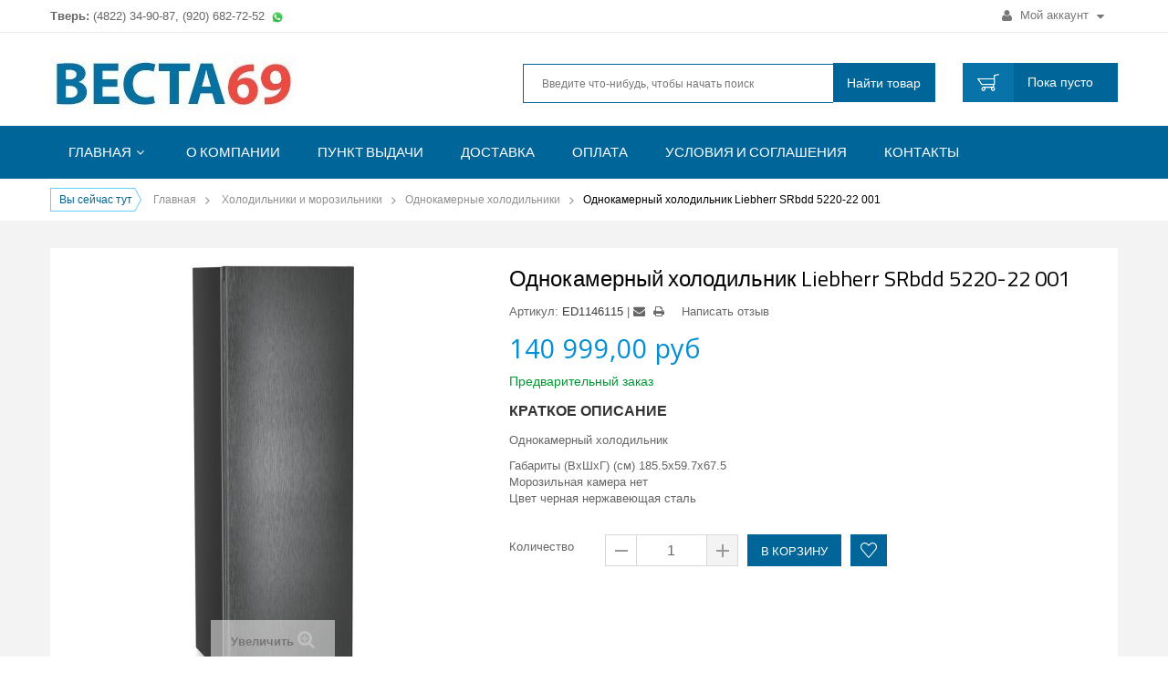

--- FILE ---
content_type: text/html; charset=utf-8
request_url: https://westa69.ru/odnokamernye-holodilniki/108748-odnokamernyj-kholodilnik-liebherr-srbdd-5220-22-001.html
body_size: 16631
content:
<!DOCTYPE HTML>
<!--[if lt IE 7]> <html class="no-js lt-ie9 lt-ie8 lt-ie7 " lang="ru"><![endif]-->
<!--[if IE 7]><html class="no-js lt-ie9 lt-ie8 ie7" lang="ru"><![endif]-->
<!--[if IE 8]><html class="no-js lt-ie9 ie8" lang="ru"><![endif]-->
<!--[if gt IE 8]> <html class="no-js ie9" lang="ru"><![endif]-->
<!--[if chrome]> <html class="chrome" lang="ru"><![endif]-->

<html lang="ru">
	<head>
		<meta charset="utf-8" />
		<title>Однокамерный холодильник Liebherr SRbdd 5220-22 001</title>
		<meta name="description" content="Однокамерный холодильник Liebherr SRbdd 5220-22 001" />
		<meta name="keywords" content="однокамерный холодильник liebherr srbdd 5220-22 001" />
		<meta name="generator" content="PrestaShop" />
		<meta name="robots" content="index,follow" />
		<meta name="viewport" content="width=device-width, initial-scale=1.0, user-scalable=yes"/>
		<meta name="apple-mobile-web-app-capable" content="yes" />
		<link rel="icon" type="image/vnd.microsoft.icon" href="/img/favicon.ico?1763458873" />
		<link rel="shortcut icon" type="image/x-icon" href="/img/favicon.ico?1763458873" />
		
		
		<link href="https://westa69.ru/themes/sp_g2shop/css/bootstrap.min.css" rel="stylesheet" type="text/css" media="all" />
		<link href="https://westa69.ru/themes/sp_g2shop/css/font-awesome/font-awesome.css" rel="stylesheet" type="text/css" media="all" />
		
		<link rel="stylesheet" href="/themes/sp_g2shop/css/global.css" type="text/css" media="all" />
	
		<link rel="stylesheet" href="/themes/sp_g2shop/css/autoload/uniform.default.css" type="text/css" media="all" />
	
		<link rel="stylesheet" href="/js/jquery/plugins/fancybox/jquery.fancybox.css" type="text/css" media="all" />
	
		<link rel="stylesheet" href="/themes/sp_g2shop/css/product.css" type="text/css" media="all" />
	
		<link rel="stylesheet" href="/js/jquery/plugins/bxslider/jquery.bxslider.css" type="text/css" media="all" />
	
		<link rel="stylesheet" href="/themes/sp_g2shop/css/modules/blockbanner/blockbanner.css" type="text/css" media="all" />
	
		<link rel="stylesheet" href="/themes/sp_g2shop/css/modules/blocksocial/blocksocial.css" type="text/css" media="all" />
	
		<link rel="stylesheet" href="/themes/sp_g2shop/css/modules/blockcategories/blockcategories.css" type="text/css" media="all" />
	
		<link rel="stylesheet" href="/themes/sp_g2shop/css/modules/blockcurrencies/blockcurrencies.css" type="text/css" media="all" />
	
		<link rel="stylesheet" href="/themes/sp_g2shop/css/modules/blockcontact/blockcontact.css" type="text/css" media="all" />
	
		<link rel="stylesheet" href="/themes/sp_g2shop/css/modules/productscategory/css/productscategory.css" type="text/css" media="all" />
	
		<link rel="stylesheet" href="/themes/sp_g2shop/css/modules/blocktags/blocktags.css" type="text/css" media="all" />
	
		<link rel="stylesheet" href="/themes/sp_g2shop/css/modules/blockuserinfo/blockuserinfo.css" type="text/css" media="all" />
	
		<link rel="stylesheet" href="/themes/sp_g2shop/css/modules/blockviewed/blockviewed.css" type="text/css" media="all" />
	
		<link rel="stylesheet" href="/modules/themeconfigurator/css/hooks.css" type="text/css" media="all" />
	
		<link rel="stylesheet" href="/modules/themeconfigurator/css/font1.css" type="text/css" media="all" />
	
		<link rel="stylesheet" href="/themes/sp_g2shop/css/modules/blockwishlist/blockwishlist.css" type="text/css" media="all" />
	
		<link rel="stylesheet" href="/themes/sp_g2shop/css/modules/productcomments/productcomments.css" type="text/css" media="all" />
	
		<link rel="stylesheet" href="/modules/sendtoafriend/sendtoafriend.css" type="text/css" media="all" />
	
		<link rel="stylesheet" href="/themes/sp_g2shop/css/modules/smartblog/css/smartblogstyle.css" type="text/css" media="all" />
	
		<link rel="stylesheet" href="/modules/spnewproducts/css/styles.css" type="text/css" media="all" />
	
		<link rel="stylesheet" href="/modules/spnewproducts/css/styles_animate.css" type="text/css" media="all" />
	
		<link rel="stylesheet" href="/modules/spsupercategory/css/animate.css" type="text/css" media="all" />
	
		<link rel="stylesheet" href="/modules/spsupercategory/css/owl.carousel.css" type="text/css" media="all" />
	
		<link rel="stylesheet" href="/modules/spsupercategory/css/style.css" type="text/css" media="all" />
	
		<link rel="stylesheet" href="/modules/spmanufacturerslider/css/styles.css" type="text/css" media="all" />
	
		<link rel="stylesheet" href="/modules/spmanufacturerslider/css/styles_animate.css" type="text/css" media="all" />
	
		<link rel="stylesheet" href="/modules/spbestsellerproducts/css/styles.css" type="text/css" media="all" />
	
		<link rel="stylesheet" href="/themes/sp_g2shop/css/modules/spverticalmenu/css/styles.css" type="text/css" media="all" />
	
		<link rel="stylesheet" href="/themes/sp_g2shop/css/modules/spthemeconfigurator/css/hooks.css" type="text/css" media="all" />
	
		<link rel="stylesheet" href="/themes/sp_g2shop/css/modules/spthemeconfigurator/css/theme1.css" type="text/css" media="all" />
	
		<link rel="stylesheet" href="/themes/sp_g2shop/css/modules/spthemeconfigurator/css/font1.css" type="text/css" media="all" />
	
		<link rel="stylesheet" href="/js/jquery/plugins/autocomplete/jquery.autocomplete.css" type="text/css" media="all" />
	
		<link rel="stylesheet" href="/themes/sp_g2shop/css/product_list.css" type="text/css" media="all" />
	
		<link rel="stylesheet" href="/themes/sp_g2shop/css/modules/blocksearch/blocksearch.css" type="text/css" media="all" />
	
		<link rel="stylesheet" href="/themes/sp_g2shop/css/modules/blockcart/blockcart.css" type="text/css" media="all" />
	
		<link rel="stylesheet" href="/themes/sp_g2shop/css/modules/blocktopmenu/css/superfish-modified.css" type="text/css" media="all" />
	
		<link rel="stylesheet" href="/themes/sp_g2shop/css/modules/mailalerts/mailalerts.css" type="text/css" media="all" />
	
		<link rel="stylesheet" href="/modules/pm_advancedsearch4/css/pm_advancedsearch4.css" type="text/css" media="all" />
	
		<link rel="stylesheet" href="/modules/pm_advancedsearch4/css/pm_advancedsearch4_dynamic.css" type="text/css" media="all" />
	
		<link rel="stylesheet" href="/modules/pm_advancedsearch4/js/jqueryui/ui_theme_front/theme1/jquery-ui-1.8.13.custom.css" type="text/css" media="all" />
	
		<link rel="stylesheet" href="/modules/yandexmodule/views/css/main.css" type="text/css" media="all" />
	
	
		<link rel="stylesheet" href="https://westa69.ru/themes/sp_g2shop/css/font-awesome/font-awesome.css" type="text/css" media="all" />
		<link rel="stylesheet" href="https://westa69.ru/themes/sp_g2shop/css/system_tool.css" type="text/css" media="all" />
		<link rel="stylesheet" href="https://westa69.ru/themes/sp_g2shop/css/responsive.css?v=0.737" type="text/css" media="all" />
		<!--[if IE 9]><link rel="stylesheet" type="text/css" href="https://westa69.ru/themes/sp_g2shop/css/ie9.css"><![endif]-->


		<script type="text/javascript">
var CUSTOMIZE_TEXTFIELD = 1;
var FancyboxI18nClose = 'Закрыть';
var FancyboxI18nNext = 'Вперед';
var FancyboxI18nPrev = 'Назад';
var PS_CATALOG_MODE = false;
var added_to_wishlist = 'Добавлено в Избранное.';
var ajax_allowed = true;
var ajaxsearch = true;
var allowBuyWhenOutOfStock = true;
var attribute_anchor_separator = '-';
var attributesCombinations = [];
var availableLaterValue = '';
var availableNowValue = '';
var baseDir = 'https://westa69.ru/';
var baseUri = 'https://westa69.ru/';
var blocksearch_type = 'top';
var comparator_max_item = 3;
var comparedProductsIds = [];
var confirm_report_message = 'Вы действительно хотите сообщить об этом отзыве?';
var contentOnly = false;
var currencyBlank = 1;
var currencyFormat = 2;
var currencyRate = 1;
var currencySign = 'руб';
var currentDate = '2025-12-04 18:41:06';
var customerGroupWithoutTax = true;
var customizationFields = false;
var customizationIdMessage = 'Модификация №';
var default_eco_tax = 0;
var delete_txt = 'Удалить';
var displayList = false;
var displayPrice = 1;
var doesntExist = 'Данная модификация отсутствует. Пожалуйста, выберите другую.';
var doesntExistNoMore = 'Нет в наличии товара';
var doesntExistNoMoreBut = 'с такими свойствами. Выберите товар с другими свойствами.';
var ecotaxTax_rate = 0;
var fieldRequired = 'Пожалуйста заполните все требуемые поля, затем сохраните модификацию.';
var freeProductTranslation = 'Бесплатно!';
var freeShippingTranslation = 'Бесплатная доставка!';
var generated_date = 1764862866;
var group_reduction = 0;
var idDefaultImage = 90617;
var id_lang = 5;
var id_product = 108748;
var img_dir = 'https://westa69.ru/themes/sp_g2shop/img/';
var img_prod_dir = 'https://westa69.ru/img/p/';
var img_ps_dir = 'https://westa69.ru/img/';
var instantsearch = false;
var isGuest = 0;
var isLogged = 0;
var isMobile = false;
var jqZoomEnabled = false;
var loggin_required = 'Авторизуйтесь для управления Избранным.';
var maxQuantityToAllowDisplayOfLastQuantityMessage = 3;
var max_item = 'You cannot add more than 3 product(s) to the product comparison';
var min_item = 'Please select at least one product';
var minimalQuantity = 1;
var moderation_active = true;
var mywishlist_url = 'https://westa69.ru/module/blockwishlist/mywishlist';
var noTaxForThisProduct = true;
var oosHookJsCodeFunctions = [];
var page_name = 'product';
var priceDisplayMethod = 1;
var priceDisplayPrecision = 2;
var productAvailableForOrder = true;
var productBasePriceTaxExcl = 140999;
var productBasePriceTaxExcluded = 140999;
var productHasAttributes = false;
var productPrice = 140999;
var productPriceTaxExcluded = 140999;
var productPriceWithoutReduction = 140999;
var productReference = 'ED1146115';
var productShowPrice = true;
var productUnitPriceRatio = 0;
var product_fileButtonHtml = 'Выберите файл';
var product_fileDefaultHtml = 'Файлы не выбраны';
var product_specific_price = [];
var productcomment_added = 'Ваш отзыв добавлен!';
var productcomment_added_moderation = 'Выш отзыв был добавлен и появится на сайте, как только будет одобрен модератором. Спасибо!';
var productcomment_ok = 'ОК';
var productcomment_title = 'Новый отзыв';
var productcomments_controller_url = 'https://westa69.ru/module/productcomments/default';
var productcomments_url_rewrite = true;
var quantitiesDisplayAllowed = false;
var quantityAvailable = 0;
var quickView = true;
var reduction_percent = 0;
var reduction_price = 0;
var removingLinkText = 'удалить товар из корзины';
var roundMode = 2;
var search_url = 'https://westa69.ru/search';
var secure_key = '10350efd2cc605b4e33629b4a6b243dc';
var specific_currency = false;
var specific_price = 0;
var static_token = '31727787a9674804520a252fba5d4a06';
var stf_msg_error = 'Ваше письмо не может быть отправлено. Пожалуйста, проверьте адрес и попробуйте еще раз.';
var stf_msg_required = 'Вы заполнили не все обязательные поля';
var stf_msg_success = 'Ваше письмо отправлено';
var stf_msg_title = 'Отправить другу';
var stf_secure_key = 'a200fcd076fad1b11eb9232fbb43c321';
var stock_management = 0;
var taxRate = 0;
var token = '31727787a9674804520a252fba5d4a06';
var uploading_in_progress = 'Пожалуйста подождите...';
var usingSecureMode = true;
var wishlistProductsIds = false;
</script>

		<script type="text/javascript" src="/js/jquery/jquery-1.11.0.min.js"></script>
		<script type="text/javascript" src="/js/jquery/jquery-migrate-1.2.1.min.js"></script>
		<script type="text/javascript" src="/js/jquery/plugins/jquery.easing.js"></script>
		<script type="text/javascript" src="/js/tools.js"></script>
		<script type="text/javascript" src="/themes/sp_g2shop/js/global.js"></script>
		<script type="text/javascript" src="/themes/sp_g2shop/js/autoload/10-bootstrap.min.js"></script>
		<script type="text/javascript" src="/themes/sp_g2shop/js/autoload/15-jquery.total-storage.min.js"></script>
		<script type="text/javascript" src="/themes/sp_g2shop/js/autoload/15-jquery.uniform-modified.js"></script>
		<script type="text/javascript" src="/js/jquery/plugins/fancybox/jquery.fancybox.js"></script>
		<script type="text/javascript" src="/themes/sp_g2shop/js/products-comparison.js"></script>
		<script type="text/javascript" src="/js/jquery/plugins/jquery.idTabs.js"></script>
		<script type="text/javascript" src="/js/jquery/plugins/jquery.scrollTo.js"></script>
		<script type="text/javascript" src="/js/jquery/plugins/jquery.serialScroll.js"></script>
		<script type="text/javascript" src="/js/jquery/plugins/bxslider/jquery.bxslider.js"></script>
		<script type="text/javascript" src="/themes/sp_g2shop/js/product.js"></script>
		<script type="text/javascript" src="/themes/sp_g2shop/js/tools/treeManagement.js"></script>
		<script type="text/javascript" src="/themes/sp_g2shop/js/modules/productscategory/js/productscategory.js"></script>
		<script type="text/javascript" src="/themes/sp_g2shop/js/modules/blockwishlist/js/ajax-wishlist.js"></script>
		<script type="text/javascript" src="/modules/productcomments/js/jquery.rating.pack.js"></script>
		<script type="text/javascript" src="/themes/sp_g2shop/js/modules/sendtoafriend/sendtoafriend.js"></script>
		<script type="text/javascript" src="/modules/spnewproducts/js/slider.js"></script>
		<script type="text/javascript" src="/modules/spnewproducts/js/jquery.cj-swipe.js"></script>
		<script type="text/javascript" src="/modules/spsupercategory/js/owl.carousel.js"></script>
		<script type="text/javascript" src="/js/jquery/plugins/autocomplete/jquery.autocomplete.js"></script>
		<script type="text/javascript" src="/themes/sp_g2shop/js/modules/blockcart/ajax-cart.js"></script>
		<script type="text/javascript" src="/themes/sp_g2shop/js/modules/blocktopmenu/js/hoverIntent.js"></script>
		<script type="text/javascript" src="/themes/sp_g2shop/js/modules/blocktopmenu/js/superfish-modified.js"></script>
		<script type="text/javascript" src="/themes/sp_g2shop/js/modules/blocktopmenu/js/blocktopmenu.js"></script>
		<script type="text/javascript" src="/themes/sp_g2shop/js/modules/mailalerts/mailalerts.js"></script>
		<script type="text/javascript" src="/modules/pm_advancedsearch4/js/jquery.min.js"></script>
		<script type="text/javascript" src="/modules/pm_advancedsearch4/js/jqueryui/1.8.9/jquery-ui-1.8.9.custom.min.js"></script>
		<script type="text/javascript" src="/modules/pm_advancedsearch4/js/jqueryui/jquery.ui.touch-punch.min.js"></script>
		<script type="text/javascript" src="/modules/pm_advancedsearch4/js/loadjqPm.js"></script>
		<script type="text/javascript" src="/modules/pm_advancedsearch4/js/jquery.actual.min.js"></script>
		<script type="text/javascript" src="/modules/pm_advancedsearch4/js/jquery.history/jquery.history.js"></script>
		<script type="text/javascript" src="/modules/pm_advancedsearch4/js/jquery.history/jquery.observehashchange.pack.js"></script>
		<script type="text/javascript" src="/modules/pm_advancedsearch4/js/pm_advancedsearch.js"></script>
		<script type="text/javascript" src="/modules/pm_advancedsearch4/js/jquery.form.js"></script>
		<script type="text/javascript" src="/modules/yandexmodule/views/js/front.js"></script>
		<script type="text/javascript" src="/modules/productcomments/js/jquery.textareaCounter.plugin.js"></script>
		<script type="text/javascript" src="/themes/sp_g2shop/js/modules/productcomments/js/productcomments.js"></script>
	
	

	 <script type="text/javascript" src="https://westa69.ru/themes/sp_g2shop/js/backtotop.js"></script>	 <script type="text/javascript" src="https://westa69.ru/themes/sp_g2shop/js/keepmenu.js"></script>	 <script type="text/javascript" src="https://westa69.ru/themes/sp_g2shop/js/scrollReveal.js"></script>	<script type="text/javascript" src="https://westa69.ru/themes/sp_g2shop/js/jquery.prettyPhoto.js"></script>

		
<!-- MODULE PM_AdvancedSearch4 || Presta-Module.com -->
<script type="text/javascript">
var ASPath = '/modules/pm_advancedsearch4/';
var ASSearchUrl = 'https://westa69.ru/module/pm_advancedsearch4/advancedsearch4';
var ASParams = {};
var ASHash = {};
var ASPSVersion = '1.6.0.11';
$(document).ready(function() { asInitAsHashChange(); });
</script>
<!-- MODULE PM_AdvancedSearch4 || Presta-Module.com --><script type="text/javascript">
						var checkCaptchaUrl ="/modules/eicaptcha/eicaptcha-ajax.php";
						var RecaptachKey = "6LfECasUAAAAAFeN1pdZXb6vdUogDmN4TUzP7Jrr";
						var RecaptchaTheme = "light";
					</script>
					<script src="https://www.google.com/recaptcha/api.js?onload=onloadCallback&render=explicit&hl=ru" async defer></script>
					<script type="text/javascript" src="/modules/eicaptcha//views/js/eicaptcha-modules.js"></script><link rel="canonical" href="https://westa69.ru/odnokamernye-holodilniki/108748-odnokamernyj-kholodilnik-liebherr-srbdd-5220-22-001.html">
<link rel="alternate" href="https://westa69.ru/odnokamernye-holodilniki/108748-odnokamernyj-kholodilnik-liebherr-srbdd-5220-22-001.html" hreflang="ru-ru">
<link rel="alternate" href="https://westa69.ru/odnokamernye-holodilniki/108748-odnokamernyj-kholodilnik-liebherr-srbdd-5220-22-001.html" hreflang="x-default">

		<!--<link rel="stylesheet" href="https://fonts.googleapis.com/css?family=Open+Sans:300,600&amp;subset=latin,latin-ext" type="text/css" media="all" />-->
		<!--[if lt IE 9]>
		<script src="https://oss.maxcdn.com/libs/html5shiv/3.7.0/html5shiv.js"></script>
		<script src="https://oss.maxcdn.com/libs/respond.js/1.3.0/respond.min.js"></script>
		<![endif]-->
	</head>
	<body id="product"  itemscope itemtype="http://schema.org/WebPage" class="product product-108748 product-odnokamernyj-kholodilnik-liebherr-srbdd-5220-22-001 category-17 category-odnokamernye-holodilniki hide-left-column hide-right-column lang_ru">

			
		<div id="page">

			<div class="header-container">
				<header id="header">
					<div class="header-top" > <!-- style="height: 86px; background-color: #f2e8cc" -->
						<div class="container">
								<!--div style="width: 100%; margin-top: 9px; font-size: 16px; height: 80px; text-align: center;">
									<!--<b style="color: red;">Внимание!</b><br> Пункт выдачи в ТК Тандем переехал в модуль номер А1-35. <br> <small >Центральный вход, первый этаж, вторая линия, направо.</small>-->
									<!--b style="color: red;">Внимание!</b><br> В связи с текущей экономической ситуацией цены указанные на сайте не являются окончательными. <br><b>Уточняйте цены и сроки поставки по телефону.</b-->
								</div-->
							<div class="row" >
								<div id="welcome-msg" class="col-md-7 col-sm-8">

								<div style="float: left; margin-top: 9px;"><b>Тверь:</b> (4822) <!--36-03-72, 76-01-03,--> 34-90-87, (920) 682-72-52 <img src="https://westa69.ru//img/cms/5b321ca97f12d.png" alt="WhatsApp" width="20" height="20" /></div>
								<!--div style="float: left; margin-top: 9px; margin-left: 15px;"><b>Весьегонск:</b> (920) 181-77-78</div-->

									
								</div>
								<div id="topnav" class="col-md-5 col-sm-4">
									<!-- Block user information module NAV  -->

<div class="header_user_info">
	<ul class="links">
					<li class="first" >
				<a class="login" href="https://westa69.ru/my-account" rel="nofollow" title="Войдите, чтобы управлять Вашим аккаунтом">
					<i class="fa fa-user"></i> Мой аккаунт <i class="fa fa-caret-down"></i>
				</a>
			</li>
			</ul>
</div>
<!-- /Block usmodule NAV -->

								</div>
							</div>
						</div>
					</div>

					<div class="header-center clearfix">
						<div class="container">
							<div class="row">
								<div id="header_logo" class="col-md-4 col-sm-3">
									<a class="logo" href="http://westa69.ru/" title="Веста69">

										<img  src="https://westa69.ru/img/vesta69-internet-magazin-bytovoj-tekhniki-v-tveri-logo-1579071312.jpg" alt="Веста69" width="270" height="69"/>
									</a>
								</div>

								<div id="header_search" class="col-md-6 col-sm-6">
									<!-- Block search module TOP -->
<div id="search_block_top" >
	<form id="searchbox" method="get" action="https://westa69.ru/search" >
		<input type="hidden" name="controller" value="search" />
		<input type="hidden" name="orderby" value="position" />
		<input type="hidden" name="orderway" value="desc" />
		<input class="search_query form-control" type="text" id="search_query_top" name="search_query" placeholder="Введите что-нибудь, чтобы начать поиск" value="" />
		<button type="submit" name="submit_search" class=" button-search">
			<!--<i class="fa fa-search"></i>-->
			<span class="bs-text">Найти товар</span>
		</button>
	</form>
</div>
<!-- /Block search module TOP -->

								</div>

								<div id="header_cart" class="col-md-2 col-sm-3">
									<!-- MODULE Block cart -->
<div class="shopping_cart clearfix">
	
		<a href="https://westa69.ru/order" title="Просмотр корзины" rel="nofollow">
			<!--<b>Корзина</b>-->
			<span class="ajax_cart_quantity unvisible">0</span>
			<span class="ajax_cart_product_txt unvisible">товар</span>
			<span class="ajax_cart_product_txt_s unvisible">Товары</span>
			
			<span class="ajax_cart_total unvisible">
							</span>
			<span class="ajax_cart_no_product"><span class="vd">Пока пусто</span> <span class="vm">0 </span></span>
					</a>
					<div class="cart_block block exclusive">
				<div class="block_content">
					<!-- block list of products -->
					<div class="cart_block_list">
												<p class="cart_block_no_products">
							Нет товаров
						</p>
												<div class="cart-prices">
							<div class="cart-prices-line last-line">
								<span class="pr">Итого, к оплате:</span>
								<span class="price cart_block_total ajax_block_cart_total">0,00 руб</span>
								
							</div>
													</div>
						<p class="cart-buttons">
							<a id="button_order_cart" class="btn btn-default button button-small" href="https://westa69.ru/order" title="Оформить заказ" rel="nofollow">
								<span>
									Оформить заказ<i class="fa fa-chevron-right right"></i>
								</span>
							</a>
						</p>
					</div>
				</div>
			</div><!-- .cart_block -->
			
</div>

	<div id="layer_cart">
		<div class="clearfix">
			<div class="layer_cart_product col-xs-12 col-md-6">
				<span class="cross" title="Закрыть окно"></span>
				<h2>
					<i class="icon-ok"></i>Товар добавлен в корзину
				</h2>
				<div class="product-image-container layer_cart_img">
				</div>
				<div class="layer_cart_product_info">
					<span id="layer_cart_product_title" class="product-name"></span>
					<span id="layer_cart_product_attributes"></span>
					<div>
						<strong class="dark">Количество</strong>
						<span id="layer_cart_product_quantity"></span>
					</div>
					<div>
						<strong class="dark">Итого, к оплате:</strong>
						<span id="layer_cart_product_price"></span>
					</div>
				</div>
			</div>
			<div class="layer_cart_cart col-xs-12 col-md-6">
				<h2>
					<!-- Plural Case [both cases are needed because page may be updated in Javascript] -->
					<span class="ajax_cart_product_txt_s  unvisible">
						Товаров в корзине: <span class="ajax_cart_quantity">0</span>.
					</span>
					<!-- Singular Case [both cases are needed because page may be updated in Javascript] -->
					<span class="ajax_cart_product_txt ">
						Сейчас в корзине 1 товар.
					</span>
				</h2>
	
				<div class="layer_cart_row">
					<strong class="dark">
						Стоимость:
					</strong>
					<span class="ajax_block_products_total">
											</span>
				</div>
	
												<div class="layer_cart_row">	
					<strong class="dark">
						Итого, к оплате:
					</strong>
					<span class="ajax_block_cart_total">
											</span>
				</div>
				<div class="button-container">	
					<span class="continue btn btn-default button exclusive-medium" title="Продолжить покупки">
						<span>
							<i class="fa fa-chevron-left left"></i>Продолжить покупки
						</span>
					</span>
					<a class="btn btn-default button button-medium"	href="https://westa69.ru/order" title="Оформить заказ" rel="nofollow">
						<span>
							Оформить заказ<i class="fa fa-chevron-right right"></i>
						</span>
					</a>	
				</div>
			</div>
		</div>
		<div class="crossseling"></div>
	</div> <!-- #layer_cart -->
	<div class="layer_cart_overlay"></div>

<!-- /MODULE Block cart -->
								</div>
							</div>
						</div>
					</div>
					<div class="header-bottom clearfix">
						<div class="container">
							<div class="row">
									<!-- Menu -->

	<div id="block_top_menu" class="sf-contener col-sm-12 clearfix ">
		<div class="cat-title"><i class="fa fa-bars"></i></div>
		<ul class="sf-menu clearfix menu-content">
			<li><a href="https://westa69.ru/" title="Главная">Главная</a><ul><li><a href="https://westa69.ru/13-vstraivaemaya-tehnika" title="Встраиваемая техника">Встраиваемая техника</a><ul><li><a href="https://westa69.ru/31-duhovye-schkafy" title="Электрические духовые шкафы">Электрические духовые шкафы</a></li><li><a href="https://westa69.ru/423-gazovye-duhovye-shkafy" title="Газовые духовые шкафы">Газовые духовые шкафы</a></li><li><a href="https://westa69.ru/427-elektricheskie-varochnye-poverhnosti" title="Электрические варочные поверхности">Электрические варочные поверхности</a></li><li><a href="https://westa69.ru/32-varochnye-poverhnosti" title="Газовые варочные поверхности">Газовые варочные поверхности</a></li><li><a href="https://westa69.ru/428-kombinirovannye-varochnye-poverhnosti" title="Комбинированные варочные поверхности">Комбинированные варочные поверхности</a></li><li><a href="https://westa69.ru/34-vstraivaemye-posudomoechnye-maschiny" title="Встраиваемые посудомоечные машины">Встраиваемые посудомоечные машины</a></li><li><a href="https://westa69.ru/33-vstraivaemye-stiralnye-maschiny" title="Встраиваемые стиральные машины">Встраиваемые стиральные машины</a></li><li><a href="https://westa69.ru/35-vstraivaemye-mikrovolnovye-pechi" title="Встраиваемые микроволновые печи">Встраиваемые микроволновые печи</a></li><li><a href="https://westa69.ru/36-vstraivaemye-vozduhoochistiteli" title="Встраиваемые воздухоочистители">Встраиваемые воздухоочистители</a></li><li><a href="https://westa69.ru/408-vstraivaemye-kholodilniki" title="Встраиваемые холодильники ">Встраиваемые холодильники </a></li><li><a href="https://westa69.ru/1059-vstraivaemye-morozilniki" title="Встраиваемые морозильники">Встраиваемые морозильники</a></li><li><a href="https://westa69.ru/1067-vstraivaemye-vinnye-shkafy" title="Встраиваемые винные шкафы">Встраиваемые винные шкафы</a></li><li><a href="https://westa69.ru/420-vstraivaemye-kofemashiny" title="Встраиваемые кофемашины">Встраиваемые кофемашины</a></li></ul></li><li><a href="https://westa69.ru/11-holodilniki-i-morozilniki" title="Холодильники и морозильники">Холодильники и морозильники</a><ul><li><a href="https://westa69.ru/17-odnokamernye-holodilniki" title="Однокамерные холодильники">Однокамерные холодильники</a></li><li><a href="https://westa69.ru/3-refrigerators" title="Двухкамерные холодильники">Двухкамерные холодильники</a></li><li><a href="https://westa69.ru/19-mnogokamernye-holodilniki" title="Многокамерные холодильники">Многокамерные холодильники</a></li><li><a href="https://westa69.ru/18-holodilniki-side-by-side" title="Холодильники Side by Side">Холодильники Side by Side</a></li><li><a href="https://westa69.ru/4-morozilniki" title="Морозильники">Морозильники</a></li><li><a href="https://westa69.ru/5-chests" title="Морозильные лари">Морозильные лари</a></li><li><a href="https://westa69.ru/20-vinnye-schkafy" title="Винные шкафы">Винные шкафы</a></li><li><a href="https://westa69.ru/21-avtomobilnye-holodilniki" title="Автомобильные холодильники">Автомобильные холодильники</a></li><li><a href="https://westa69.ru/1045-kholodilnye-vitriny" title="Холодильные витрины">Холодильные витрины</a></li></ul></li><li><a href="https://westa69.ru/12-plity" title="Газовые и электрические плиты">Газовые и электрические плиты</a><ul><li><a href="https://westa69.ru/6-gas-cookers" title="Газовые плиты">Газовые плиты</a></li><li><a href="https://westa69.ru/7-electric-cookers" title="Электрические плиты">Электрические плиты</a></li><li><a href="https://westa69.ru/8-combined-cookers" title="Комбинированные плиты">Комбинированные плиты</a></li><li><a href="https://westa69.ru/22-nastolnye-plity" title="Настольные плиты">Настольные плиты</a></li></ul></li><li><a href="https://westa69.ru/9-stiralnye-mashiny-i-sushilnye-avtomaty" title="Стиральные машины и сушильные автоматы">Стиральные машины и сушильные автоматы</a><ul><li><a href="https://westa69.ru/24-stiralnye-mashiny-s-frontalnoj-zagruzkoj" title="Стиральные машины с фронтальной загрузкой">Стиральные машины с фронтальной загрузкой</a></li><li><a href="https://westa69.ru/1053-stiralnye-mashiny-s-vertikalnoj-zagruzkoj" title="Стиральные машины с вертикальной загрузкой">Стиральные машины с вертикальной загрузкой</a></li><li><a href="https://westa69.ru/1058-stiralnye-mashiny-aktivatornogo-tipa" title="Стиральные машины активаторного типа">Стиральные машины активаторного типа</a></li><li><a href="https://westa69.ru/25-suschilnye-avtomaty" title="Сушильные автоматы">Сушильные автоматы</a></li><li><a href="https://westa69.ru/1066-aksessuary-dlya-stiralnykh-sushilnykh-mashin-" title="Аксессуары для стиральных, сушильных машин ">Аксессуары для стиральных, сушильных машин </a></li></ul></li><li><a href="https://westa69.ru/1054-posudomoechnye-mashiny" title="Посудомоечные машины">Посудомоечные машины</a><ul><li><a href="https://westa69.ru/1056-polnogabaritnye-posudomoechnye-mashiny" title="Полногабаритные посудомоечные машины">Полногабаритные посудомоечные машины</a></li><li><a href="https://westa69.ru/1057-uzkie-posudomoechnye-mashiny" title="Узкие посудомоечные машины">Узкие посудомоечные машины</a></li><li><a href="https://westa69.ru/1055-kompaktnye-posudomoechnye-mashiny" title="Компактные посудомоечные машины">Компактные посудомоечные машины</a></li></ul></li><li><a href="https://westa69.ru/10-tv" title="Телевизоры">Телевизоры</a><ul><li><a href="https://westa69.ru/1065-oled-televizory" title="OLED телевизоры">OLED телевизоры</a></li><li><a href="https://westa69.ru/1064-8k-televizory" title="8K телевизоры">8K телевизоры</a></li><li><a href="https://westa69.ru/1051-4k-uhd-televizory" title="4K (UHD) телевизоры">4K (UHD) телевизоры</a></li><li><a href="https://westa69.ru/27-hd-fhd-televizory" title="HD (FHD) телевизоры">HD (FHD) телевизоры</a></li><li><a href="https://westa69.ru/422-nastennye-kreplenija-polki-podstavki" title="Настенные крепления, полки, подставки">Настенные крепления, полки, подставки</a></li></ul></li><li><a href="https://westa69.ru/14-audio-i-videotehnika" title="Цифровая, аудио и видеотехника">Цифровая, аудио и видеотехника</a><ul><li><a href="https://westa69.ru/37-domaschnie-kinoteatry" title="Домашние кинотеатры">Домашние кинотеатры</a></li><li><a href="https://westa69.ru/39-muzykalnye-centry-akusticheskie-sistemy" title="Музыкальные центры, Акустические системы">Музыкальные центры, Акустические системы</a></li><li><a href="https://westa69.ru/411-tv-tunery" title="TV-тюнеры">TV-тюнеры</a></li><li><a href="https://westa69.ru/1049-tv-antenny" title="ТВ антенны">ТВ антенны</a></li></ul></li><li><a href="https://westa69.ru/16-bytovaya-tehnika-dlya-doma" title="Бытовая техника для дома">Бытовая техника для дома</a><ul><li><a href="https://westa69.ru/64-pylesosy" title="Пылесосы">Пылесосы</a></li><li><a href="https://westa69.ru/73-vodonagrevateli" title="Водонагреватели">Водонагреватели</a></li><li><a href="https://westa69.ru/74-konvektory-maslyanye-obogrevateli-teploventilyatory" title="Конвекторы, масляные обогреватели, тепловентиляторы">Конвекторы, масляные обогреватели, тепловентиляторы</a></li><li><a href="https://westa69.ru/75-ventilyatory" title="Вентиляторы">Вентиляторы</a></li></ul></li><li><a href="https://westa69.ru/15-bytovaya-tehnika-dlya-kuhni" title="Бытовая техника для кухни">Бытовая техника для кухни</a><ul><li><a href="https://westa69.ru/46-kuhonnye-vytyazhki-i-vozduhoochistiteli" title="Кухонные вытяжки и воздухоочистители">Кухонные вытяжки и воздухоочистители</a></li><li><a href="https://westa69.ru/47-aksessuary-k-vytyazhkam" title="Аксессуары к вытяжкам">Аксессуары к вытяжкам</a></li><li><a href="https://westa69.ru/48-mikrovolnovye-pechi" title="Микроволновые печи">Микроволновые печи</a></li><li><a href="https://westa69.ru/49-elektropechi" title="Электропечи">Электропечи</a></li><li><a href="https://westa69.ru/50-elektrogrili-i-aerogrili" title="Электрогрили и аэрогрили">Электрогрили и аэрогрили</a></li><li><a href="https://westa69.ru/54-multivarki" title="Мультиварки">Мультиварки</a></li><li><a href="https://westa69.ru/59-vesy-kuhonnye" title="Весы кухонные">Весы кухонные</a></li><li><a href="https://westa69.ru/424-sushilki-dlja-fruktov-i-ovoshhey" title="Сушилки для фруктов и овощей">Сушилки для фруктов и овощей</a></li></ul></li></ul></li><li><a href="https://westa69.ru/content/4-about-us" title="О компании">О компании</a></li>
<li><a href="https://westa69.ru/content/6-punkty-vydachi" title="Пункт выдачи">Пункт выдачи</a></li>
<li><a href="https://westa69.ru/content/1-delivery" title="Доставка">Доставка</a></li>
<li><a href="https://westa69.ru/content/3-payment" title="Оплата">Оплата</a></li>
<li><a href="https://westa69.ru/content/2-legal-notice" title="Условия и соглашения">Условия и соглашения</a></li>
<li><a href="https://westa69.ru/content/5-contacts" title="Контакты">Контакты</a></li>

					</ul>
	</div>
	<!--/ Menu -->
 
<!-- SP Custom Html -->
<!-- /SP Custom Html -->

							</div>
						</div>
					</div>
									</header>
			</div>

										<div id="breadcrumb-container">
					<div class="container">
						<div class="row">
							<div id="ps_breadcrumb" class="col-sm-12">
								
<!-- Breadcrumb -->

<div class="breadcrumb ">
	<span class="here">Вы сейчас тут</span>
	<a class="home" href="http://westa69.ru/" title="Вернуться на главную">Главная</a>
			<span class="navigation-pipe" ><i class="fa fa-angle-right"></i></span>
					<a href="https://westa69.ru/11-holodilniki-i-morozilniki" title="Холодильники и морозильники" data-gg="">Холодильники и морозильники</a><span class="navigation-pipe">></span><a href="https://westa69.ru/17-odnokamernye-holodilniki" title="Однокамерные холодильники" data-gg="">Однокамерные холодильники</a><span class="navigation-pipe">></span>Однокамерный холодильник Liebherr SRbdd 5220-22 001
			</div>

<!-- /Breadcrumb -->
							</div>
						</div>
					</div>
				</div>
			
			<div class="columns-container">
				<div id="columns" class="container">

					<div class="row">

						
																										
						<div id="center_column" class="center_column col-sm-12 col-md-12">
							
						

							

<div itemscope itemtype="http://schema.org/Product">
	<div class="primary_block">
		
						<!-- left infos-->
		<div class="pb-left-column col-xs-12 col-sm-5">
			<!-- product img-->
			<div id="image-block" class="clearfix">
												
					
								
									<span id="view_full_size">
													<img id="bigpic" itemprop="image" src="https://westa69.ru/90617-large_default/odnokamernyj-kholodilnik-liebherr-srbdd-5220-22-001.jpg" title="Однокамерный холодильник Liebherr SRbdd 5220-22 001" alt="Однокамерный холодильник Liebherr SRbdd 5220-22 001" width="458" height="458"/>
															<span class="span_link no-print">Увеличить</span>
																		</span>
								
				<!--<a href="https://westa69.ru/90617-thickbox_default/odnokamernyj-kholodilnik-liebherr-srbdd-5220-22-001.jpg" data-rel="prettyPhoto" class="zoomImg"><i class="fa fa-search"></i></a>-->
			</div> <!-- end image-block -->
							<!-- thumbnails -->
				<div id="views_block" class="clearfix ">
										<div id="thumbs_list">
						<ul id="thumbs_list_frame">
																																																						<li id="thumbnail_90617">
									<a href="https://westa69.ru/90617-thickbox_default/odnokamernyj-kholodilnik-liebherr-srbdd-5220-22-001.jpg"	data-fancybox-group="other-views" class="fancybox shown" title="Однокамерный холодильник Liebherr SRbdd 5220-22 001">
										<img class="img-responsive" id="thumb_90617" src="https://westa69.ru/90617-cart_default/odnokamernyj-kholodilnik-liebherr-srbdd-5220-22-001.jpg" alt="Однокамерный холодильник Liebherr SRbdd 5220-22 001" title="Однокамерный холодильник Liebherr SRbdd 5220-22 001"  itemprop="image" />
									</a>
								</li>
																																																<li id="thumbnail_90618">
									<a href="https://westa69.ru/90618-thickbox_default/odnokamernyj-kholodilnik-liebherr-srbdd-5220-22-001.jpg"	data-fancybox-group="other-views" class="fancybox" title="Однокамерный холодильник Liebherr SRbdd 5220-22 001">
										<img class="img-responsive" id="thumb_90618" src="https://westa69.ru/90618-cart_default/odnokamernyj-kholodilnik-liebherr-srbdd-5220-22-001.jpg" alt="Однокамерный холодильник Liebherr SRbdd 5220-22 001" title="Однокамерный холодильник Liebherr SRbdd 5220-22 001"  itemprop="image" />
									</a>
								</li>
																																																<li id="thumbnail_90619" class="last">
									<a href="https://westa69.ru/90619-thickbox_default/odnokamernyj-kholodilnik-liebherr-srbdd-5220-22-001.jpg"	data-fancybox-group="other-views" class="fancybox" title="Однокамерный холодильник Liebherr SRbdd 5220-22 001">
										<img class="img-responsive" id="thumb_90619" src="https://westa69.ru/90619-cart_default/odnokamernyj-kholodilnik-liebherr-srbdd-5220-22-001.jpg" alt="Однокамерный холодильник Liebherr SRbdd 5220-22 001" title="Однокамерный холодильник Liebherr SRbdd 5220-22 001"  itemprop="image" />
									</a>
								</li>
																			</ul>
					</div> <!-- end thumbs_list -->
									</div> <!-- end views-block -->
				<!-- end thumbnails -->
										<p class="resetimg clear no-print">
					<span id="wrapResetImages" style="display: none;">
						<a href="https://westa69.ru/odnokamernye-holodilniki/108748-odnokamernyj-kholodilnik-liebherr-srbdd-5220-22-001.html" name="resetImages">
							<i class="fa fa-repeat"></i>
							Показать все фотографии
						</a>
					</span>
				</p>
					</div> <!-- end pb-left-column -->
		<!-- end left infos-->
		<!-- right infos -->
		<div class="pb-right-column  col-xs-12 col-sm-7">
						<h1 itemprop="name">Однокамерный холодильник Liebherr SRbdd 5220-22 001</h1>
			
			<ul class="product_reference">
				<li id="product_reference">
					<label>Артикул: </label>
					<span class="editable" itemprop="sku">ED1146115</span>
				</li>
								
								<li class="send-mail">
					<!-- h=displayLeftColumnProduct / Mod Product Comments -->
					<div class="sendtofriend">
	<a id="send_friend_button" href="#send_friend_form">
		<i class="fa fa-envelope"></i>
	</a>
	<div style="display: none;">
		<div id="send_friend_form">
			<h2  class="page-subheading">
				Отправить другу
			</h2>
			<div>
				<div class="product clearfix col-xs-12 col-sm-6">
					<img src="https://westa69.ru/90617-home_default/odnokamernyj-kholodilnik-liebherr-srbdd-5220-22-001.jpg"  alt="Однокамерный холодильник Liebherr SRbdd 5220-22 001" />
					<div class="product_desc">
						<p class="product_name">
							<strong>Однокамерный холодильник Liebherr SRbdd 5220-22 001</strong>
						</p>
						<p>Однокамерный холодильник</p>
<div class="params-list__item">
<div class="params-list__item-name">Габариты (ВxШxГ) (см) 185.5x59.7x67.5</div>
</div>
<div class="params-list__item">
<div class="params-list__item-name">Морозильная камера <a href="https://www.holodilnik.ru/refrigerator/one_chamber_refrigerators/tags/bez_morozilnoy_kameri/">нет</a></div>
</div>
<div class="params-list__item">
<div class="params-list__item-name">Цвет <a href="https://www.holodilnik.ru/refrigerator/one_chamber_refrigerators/tags/serebristie/">черная нержавеющая сталь</a></div>
</div>
					</div>
				</div><!-- .product -->
				<div class="send_friend_form_content col-xs-12 col-sm-6" id="send_friend_form_content">
					<div id="send_friend_form_error"></div>
					<div id="send_friend_form_success"></div>
					<div class="form_container">
						<p class="intro_form">
							Получатель: :
						</p>
						<p class="text">
							<label for="friend_name">
								Вашего друга зовут <sup class="required">*</sup> :
							</label>
							<input id="friend_name" name="friend_name" type="text" value=""/>
						</p>
						<p class="text">
							<label for="friend_email">
								Адрес электронной почты Вашего друга <sup class="required">*</sup> :
							</label>
							<input id="friend_email" name="friend_email" type="text" value=""/>
						</p>
						<p class="txt_required">
							<sup class="required">*</sup> Обязательные поля
						</p>
					</div>
					<p class="submit">
						<button id="sendEmail" class="btn button button-small" name="sendEmail" type="submit">
							<span>Отправить</span>
						</button>&nbsp;
						или&nbsp;
						<a class="closefb" href="#">
							Отмена
						</a>
					</p>
				</div> <!-- .send_friend_form_content -->
			</div>
		</div>
	</div>
</div>





				</li>
									<!-- usefull links-->
						<li class="print">
							<a href="javascript:print();">
								<i class="fa fa-print"></i>
							</a>
						</li>
													</ul>
			
			<!-- h=displayRightColumnProduct / Social sharing -->
			 
<div id="product_comments_block_extra" class="no-print" itemprop="aggregateRating" itemscope itemtype="http://schema.org/AggregateRating">
	
	<ul class="comments_advices">
							<li>
				<a class="open-comment-form" href="#new_comment_form">
					Написать отзыв
				</a>
			</li>
			</ul>
</div>
<!--  /Module ProductComments -->
			
			<div class="content_prices clearfix">
									<!-- prices -->
					<div class="price">
						<p class="our_price_display" itemprop="offers" itemscope itemtype="http://schema.org/Offer">
							<link itemprop="availability" href="http://schema.org/InStock"/>															<span id="our_price_display" itemprop="price">140 999,00 руб</span>
								<!---->
								<meta itemprop="priceCurrency" content="RUB" />
								
													</p>
						
						<p id="reduction_amount"  style="display:none">
							<span id="reduction_amount_display">
														</span>
						</p>
						<p id="old_price" class="hidden">
															
								<span id="old_price_display"></span>
								<!--  -->
													</p>
											</div> <!-- end prices -->
					
											<div style="width: 100%; font-size: 14px; color: #009933;">Предварительный заказ</div>
																								 
				
				<div class="clear"></div>
			</div> <!-- end content_prices -->
			
			
			
			
			
		
				
									<p id="availability_date" style="display: none;">
				<span id="availability_date_label">Будет доступен:</span>
				<span id="availability_date_value"></span>
			</p>
			<!-- Out of stock hook -->
			<div id="oosHook" style="display: none;">
				
			</div>
			
			
			
							<div id="short_description_block">
					<h2>КРАТКОЕ ОПИСАНИЕ</h2>
											<div id="short_description_content" class="rte align_justify" itemprop="description"><p>Однокамерный холодильник</p>
<div class="params-list__item">
<div class="params-list__item-name">Габариты (ВxШxГ) (см) 185.5x59.7x67.5</div>
</div>
<div class="params-list__item">
<div class="params-list__item-name">Морозильная камера <a href="https://www.holodilnik.ru/refrigerator/one_chamber_refrigerators/tags/bez_morozilnoy_kameri/">нет</a></div>
</div>
<div class="params-list__item">
<div class="params-list__item-name">Цвет <a href="https://www.holodilnik.ru/refrigerator/one_chamber_refrigerators/tags/serebristie/">черная нержавеющая сталь</a></div>
</div></div>
					
					
					<!---->
				</div> <!-- end short_description_block -->
						
			
						<!-- add to cart form-->
			<form id="buy_block" action="https://westa69.ru/cart" method="post">
				<!-- hidden datas -->
				<p class="hidden">
					<input type="hidden" name="token" value="31727787a9674804520a252fba5d4a06" />
					<input type="hidden" name="id_product" value="108748" id="product_page_product_id" />
					<input type="hidden" name="add" value="1" />
					<input type="hidden" name="id_product_attribute" id="idCombination" value="" />
				</p>
				<div class="box-info-product">
					
					<div class="product_attributes clearfix">
						
												
						<!-- quantity wanted -->
												<div class="clearfix"></div>
						
						
						<p id="quantity_wanted_p">
							<label>Количество</label>
							<a href="#" data-field-qty="qty" class="btn btn-default button-minus product_quantity_down">
								<span></span>
							</a>
							<input type="text" name="qty" id="quantity_wanted" class="text" value="1" />
							
							<a href="#" data-field-qty="qty" class="btn btn-default button-plus product_quantity_up">
								<span></span>
							</a>
							<span class="clearfix"></span>
						</p>
												
						
						<div class="box-cart-bottom">
							<div>
								<p id="add_to_cart" class="buttons_bottom_block no-print">
									<button type="submit" name="Submit" class="button exclusive">
										<span>В корзину</span>
									</button>
								</p>
						</div>
						
						<!-- minimal quantity wanted -->
						<p id="minimal_quantity_wanted_p" style="display: none;">
							This product is not sold individually. You must select at least <b id="minimal_quantity_label">1</b> quantity for this product.
						</p>
						
						
						
						</div> <!-- end product_attributes -->
					
					<!-- h=displayProductButtons / 	Wishlist block  -->
					

	<a id="wishlist_button" href="#" onclick="WishlistCart('wishlist_block_list', 'add', '108748', $('#idCombination').val(), document.getElementById('quantity_wanted').value); return false;" rel="nofollow"  title="В избранное">
		
	</a>
					
					
					
					
			
					</div> <!-- end box-cart-bottom -->
				</div> <!-- end box-info-product -->
			</form>
						
			
			
			
		</div>
		<!-- end right infos-->
		
	</div> <!-- end primary_block -->
	

	
	<div class="moreinfo_block" class="clear">
		<ul class="nav nav-tabs tab-info page-product-heading">
			<li class="active"><a data-toggle="tab" href="#idTab1">Описание</a></li>			<li ><a data-toggle="tab" href="#idTab2">Характеристики</a></li>			<li class=""><a data-toggle="tab" href="#idTab3" >Отзывы</a></li>
						<!---->
				
				
				
        </ul>
		<div class="tab-content ">
							<!-- More info -->
				<section id="idTab1" class="page-product-box active">
						<!-- full description -->
						<div  class="rte"><p><strong>Общие данные:</strong><br /> Размеры:<br /> высота: 185,5 см<br /> ширина: 59,7 см<br /> глубина: 67,5 см *<br /> <br /> Общий объем/ Полезный объем:<br /> Холодильника (л): 398/-<br /> Холодильной камеры (л): 398/-<br /> <br /> Класс энергопотребления: A++ *<br /> Климатический класс: SN-T (от +10°С до +43°С)<br /> Годовое потребление энергии: 107 кВтч *<br /> Цвет: дверь - черная сталь BlackSteel, корпус - черный<br /> <br /> <strong>Холодильное отделение:</strong><br /> 7 полок из стекла, их них 6 регулируемых по высоте и 1 разделяемая<br /> VarioSafe <br /> Количество полок на двери для хранения бутылок: 2<br /> Количество полок на двери для хранения консервов: 2<br /> Отделения в двери: Полка для бутылок и консервов <br /> Регулируемые по высоте полки на внутренней стороне двери: Ступенчатая регулировка <br /> Автоматическое оттаивание<br /> Регулируемый диапазон температур: от +3 °C до +9 °C <br /> Светодиодное потолочное освещение <br /> Климатические зоны: EasyFresh с универсальным ящиком <br /> Фильтр FreshAir: В вентиляторе<br /> Лоток для 10 яиц<br /> Механизмы выдвижения ящиков: Встроенная направляющая выдвижных ящиков<br /> Полка для бутылок<br /> <br /> <strong>Дополнительная информация:</strong><br /> ЖК-дисплей монохромный, сенсорный экран<br /> Управление: Touch<br /> количество температурных зон: 1<br /> Число регулируемых контуров охлаждения: 1 <br /> Индикатор температуры<br /> SuperCool<br /> Сигнал открытой двери холодильного отделения<br /> Блокировка экрана<br /> Уровень шума: 37 дБ<br /> InteriorFit <br /> Утопленная ручка (с обеих сторон, вертикальная, сплошная) <br /> Закрывающее устройство <br /> Сторона открывания двери: Справа для сменной двери<br /> Перевешивание двери: Возможно самостоятельно<br /> Угол открывания двери: 115°<br /> Уплотнение двери: Сменное<br /> Регулируемые по высоте ножки: 2<br /> Транспортировочные ручки: впереди и сзади<br /> Ролики для транспортировки сзади <br /> Вентиляция через лицевую панель <br /> Тип штекера: Евро<br /> Соединительный кабель (длина): 2000 мм</p>
<p>Страна-производитель: Болгария</p></div>
				</section>
				<!--end  More info -->
						
							<!-- Data sheet -->
				<section id="idTab2" class="page-product-box">
					<table class="table-data-sheet">
												<tr class="odd">
														<td>Высота, см</td>
							<td>176-190</td>
													</tr>
												<tr class="even">
														<td>Расположение морозильной камеры</td>
							<td>Нет</td>
													</tr>
												<tr class="odd">
														<td>Ширина, см</td>
							<td>56-65</td>
													</tr>
												<tr class="even">
														<td>Цвет</td>
							<td>Черный, антрацит</td>
													</tr>
												<tr class="odd">
														<td>Система NO FROST</td>
							<td>Нет</td>
													</tr>
												<tr class="even">
														<td>Зона свежести</td>
							<td>Нет</td>
													</tr>
											</table>
				</section>
			<!--end Data sheet -->
						
			<!--HOOK_PRODUCT_TAB -->
				<section id="idTab3" class="page-product-box">
					
					<div id="idTab5">
	<div id="product_comments_block_tab">
								<p class="align_center">
				<a id="new_comment_tab_btn" class="btn btn-default button button-small open-comment-form" href="#new_comment_form">
					<span>Оставьте отзыв первым !</span>
				</a>
			</p>
						</div> <!-- #product_comments_block_tab -->
</div>

<!-- Fancybox -->
<div style="display: none;">
	<div id="new_comment_form">
		<form id="id_new_comment_form" action="#">
			<h2 class="page-subheading">
				Написать отзыв
			</h2>
			<div class="row">
									<div class="product clearfix  col-xs-12 col-sm-6">
						<img src="https://westa69.ru/90617-medium_default/odnokamernyj-kholodilnik-liebherr-srbdd-5220-22-001.jpg" height="125" width="125" alt="Однокамерный холодильник Liebherr SRbdd 5220-22 001" />
						<div class="product_desc">
							<p class="product_name">
								<strong>Однокамерный холодильник Liebherr SRbdd 5220-22 001</strong>
							</p>
							<p>Однокамерный холодильник</p>
<div class="params-list__item">
<div class="params-list__item-name">Габариты (ВxШxГ) (см) 185.5x59.7x67.5</div>
</div>
<div class="params-list__item">
<div class="params-list__item-name">Морозильная камера <a href="https://www.holodilnik.ru/refrigerator/one_chamber_refrigerators/tags/bez_morozilnoy_kameri/">нет</a></div>
</div>
<div class="params-list__item">
<div class="params-list__item-name">Цвет <a href="https://www.holodilnik.ru/refrigerator/one_chamber_refrigerators/tags/serebristie/">черная нержавеющая сталь</a></div>
</div>
						</div>
					</div>
								<div class="new_comment_form_content col-xs-12 col-sm-6">
					<h2 style="margin-top:0;">Написать отзыв</h2>
					<div id="new_comment_form_error" class="error" style="display: none; padding: 15px 25px">
						<ul></ul>
					</div>
											<ul id="criterions_list">
													<li>
								<label>Quality:</label>
								<div class="star_content">
									<input class="star" type="radio" name="criterion[1]" value="1" />
									<input class="star" type="radio" name="criterion[1]" value="2" />
									<input class="star" type="radio" name="criterion[1]" value="3" checked="checked" />
									<input class="star" type="radio" name="criterion[1]" value="4" />
									<input class="star" type="radio" name="criterion[1]" value="5" />
								</div>
								<div class="clearfix"></div>
							</li>
												</ul>
										<label for="comment_title">
						Title: <sup class="required">*</sup>
					</label>
					<input id="comment_title" name="title" type="text" value=""/>
					<label for="content">
						Comment: <sup class="required">*</sup>
					</label>
					<textarea id="content" name="content"></textarea>
											<label>
							Ваше имя: <sup class="required">*</sup>
						</label>
						<input id="commentCustomerName" name="customer_name" type="text" value=""/>
										<div id="new_comment_form_footer">
						<input id="id_product_comment_send" name="id_product" type="hidden" value='108748' />
						<p class="fl required"><sup>*</sup> Обязательные поля</p>
						<p class="fr">
							<button id="submitNewMessage" name="submitMessage" type="submit" class="btn button button-small">
								<span>Отправить</span>
							</button>&nbsp;
							или&nbsp;
							<a class="closefb" href="#">
								Отмена
							</a>
						</p>
						<div class="clearfix"></div>
					</div> <!-- #new_comment_form_footer -->
				</div>
			</div>
		</form><!-- /end new_comment_form_content -->
	</div>
</div>
<!-- End fancybox -->

				</section>
			<!--end HOOK_PRODUCT_TAB -->
			
						
						
						
					
		</div>
		
	</div>
	
	
			
		
		<!-- h=displayFooterProduct | Products in the same category  -->
		<section class="blockproductscategory">
	<h3 class="productscategory_h3 ">Похожие товары</h3>
	<div id="productscategory_list" class="clearfix">
		<ul id="bxslider1" class="bxslider clearfix">
		 			<li class="product-box item">
				<a href="https://westa69.ru/odnokamernye-holodilniki/108488-odnokamernyj-kholodilnik-liebherr-rbsfd-5221-22-001-biofresh-serebristyj.html" class="lnk_img product-image" title="Однокамерный холодильник Liebherr RBsfd 5221-22 001 BioFresh серебристый">
					<img class="img_1" src="https://westa69.ru/89885-home_default/odnokamernyj-kholodilnik-liebherr-rbsfd-5221-22-001-biofresh-serebristyj.jpg" alt="Однокамерный холодильник Liebherr RBsfd 5221-22 001 BioFresh серебристый" />
									</a>
                
				<h5 class="product-name">
					<a href="https://westa69.ru/odnokamernye-holodilniki/108488-odnokamernyj-kholodilnik-liebherr-rbsfd-5221-22-001-biofresh-serebristyj.html" title="Однокамерный холодильник Liebherr RBsfd 5221-22 001 BioFresh серебристый">Однокамерный холодильник Liebherr RBsfd 5221-22 001...</a>
				</h5>
								<p class="price_display">
					<span class="price">132 999,00 руб</span>
                                        				</p>
							</li>
					<li class="product-box item">
				<a href="https://westa69.ru/odnokamernye-holodilniki/107366-odnokamernyj-kholodilnik-korting-knf-1886-w.html" class="lnk_img product-image" title="Однокамерный холодильник Korting KNF 1886 W">
					<img class="img_1" src="https://westa69.ru/87207-home_default/odnokamernyj-kholodilnik-korting-knf-1886-w.jpg" alt="Однокамерный холодильник Korting KNF 1886 W" />
									</a>
                
				<h5 class="product-name">
					<a href="https://westa69.ru/odnokamernye-holodilniki/107366-odnokamernyj-kholodilnik-korting-knf-1886-w.html" title="Однокамерный холодильник Korting KNF 1886 W">Однокамерный холодильник Korting KNF 1886 W</a>
				</h5>
								<p class="price_display">
					<span class="price">69 990,00 руб</span>
                                        				</p>
							</li>
					<li class="product-box item">
				<a href="https://westa69.ru/odnokamernye-holodilniki/107554-odnokamernyj-kholodilnik-indesit-tt-85-a-belyj.html" class="lnk_img product-image" title="Однокамерный холодильник Indesit TT 85 A белый">
					<img class="img_1" src="https://westa69.ru/87756-home_default/odnokamernyj-kholodilnik-indesit-tt-85-a-belyj.jpg" alt="Однокамерный холодильник Indesit TT 85 A белый" />
									</a>
                
				<h5 class="product-name">
					<a href="https://westa69.ru/odnokamernye-holodilniki/107554-odnokamernyj-kholodilnik-indesit-tt-85-a-belyj.html" title="Однокамерный холодильник Indesit TT 85 A белый">Однокамерный холодильник Indesit TT 85 A белый</a>
				</h5>
								<p class="price_display">
					<span class="price">21 490,00 руб</span>
                                        				</p>
							</li>
					<li class="product-box item">
				<a href="https://westa69.ru/odnokamernye-holodilniki/108225-odnokamernyj-kholodilnik-liebherr-srbsfc-5220-22-001.html" class="lnk_img product-image" title="Однокамерный холодильник Liebherr SRBsfc 5220-22 001">
					<img class="img_1" src="https://westa69.ru/89306-home_default/odnokamernyj-kholodilnik-liebherr-srbsfc-5220-22-001.jpg" alt="Однокамерный холодильник Liebherr SRBsfc 5220-22 001" />
									</a>
                
				<h5 class="product-name">
					<a href="https://westa69.ru/odnokamernye-holodilniki/108225-odnokamernyj-kholodilnik-liebherr-srbsfc-5220-22-001.html" title="Однокамерный холодильник Liebherr SRBsfc 5220-22 001">Однокамерный холодильник Liebherr SRBsfc 5220-22 001</a>
				</h5>
								<p class="price_display">
					<span class="price">153 990,00 руб</span>
                                        				</p>
							</li>
					<li class="product-box item">
				<a href="https://westa69.ru/odnokamernye-holodilniki/108226-odnokamernyj-kholodilnik-liebherr-srsdd-5230-22-001.html" class="lnk_img product-image" title="Однокамерный холодильник Liebherr SRsdd 5230-22 001">
					<img class="img_1" src="https://westa69.ru/89309-home_default/odnokamernyj-kholodilnik-liebherr-srsdd-5230-22-001.jpg" alt="Однокамерный холодильник Liebherr SRsdd 5230-22 001" />
									</a>
                
				<h5 class="product-name">
					<a href="https://westa69.ru/odnokamernye-holodilniki/108226-odnokamernyj-kholodilnik-liebherr-srsdd-5230-22-001.html" title="Однокамерный холодильник Liebherr SRsdd 5230-22 001">Однокамерный холодильник Liebherr SRsdd 5230-22 001</a>
				</h5>
								<p class="price_display">
					<span class="price">142 990,00 руб</span>
                                        				</p>
							</li>
					<li class="product-box item">
				<a href="https://westa69.ru/odnokamernye-holodilniki/108313-odnokamernyj-kholodilnik-liebherr-rd-5220-22-001-belyj.html" class="lnk_img product-image" title="Однокамерный холодильник Liebherr Rd 5220-22 001 белый">
					<img class="img_1" src="https://westa69.ru/89366-home_default/odnokamernyj-kholodilnik-liebherr-rd-5220-22-001-belyj.jpg" alt="Однокамерный холодильник Liebherr Rd 5220-22 001 белый" />
									</a>
                
				<h5 class="product-name">
					<a href="https://westa69.ru/odnokamernye-holodilniki/108313-odnokamernyj-kholodilnik-liebherr-rd-5220-22-001-belyj.html" title="Однокамерный холодильник Liebherr Rd 5220-22 001 белый">Однокамерный холодильник Liebherr Rd 5220-22 001 белый</a>
				</h5>
								<p class="price_display">
					<span class="price">111 999,00 руб</span>
                                        				</p>
							</li>
					<li class="product-box item">
				<a href="https://westa69.ru/odnokamernye-holodilniki/108487-odnokamernyj-kholodilnik-liebherr-rbsfc-5220-22-001-biofresh-serebristyj.html" class="lnk_img product-image" title="Однокамерный холодильник Liebherr RBsfc 5220-22 001 BioFresh серебристый">
					<img class="img_1" src="https://westa69.ru/89779-home_default/odnokamernyj-kholodilnik-liebherr-rbsfc-5220-22-001-biofresh-serebristyj.jpg" alt="Однокамерный холодильник Liebherr RBsfc 5220-22 001 BioFresh серебристый" />
									</a>
                
				<h5 class="product-name">
					<a href="https://westa69.ru/odnokamernye-holodilniki/108487-odnokamernyj-kholodilnik-liebherr-rbsfc-5220-22-001-biofresh-serebristyj.html" title="Однокамерный холодильник Liebherr RBsfc 5220-22 001 BioFresh серебристый">Однокамерный холодильник Liebherr RBsfc 5220-22 001...</a>
				</h5>
								<p class="price_display">
					<span class="price">129 999,00 руб</span>
                                        				</p>
							</li>
					<li class="product-box item">
				<a href="https://westa69.ru/odnokamernye-holodilniki/100467-odnokamernyj-kholodilnik-liebherr-rf-5000-20-001.html" class="lnk_img product-image" title="Однокамерный холодильник Liebherr Rf 5000-20 001">
					<img class="img_1" src="https://westa69.ru/75987-home_default/odnokamernyj-kholodilnik-liebherr-rf-5000-20-001.jpg" alt="Однокамерный холодильник Liebherr Rf 5000-20 001" />
									</a>
                
				<h5 class="product-name">
					<a href="https://westa69.ru/odnokamernye-holodilniki/100467-odnokamernyj-kholodilnik-liebherr-rf-5000-20-001.html" title="Однокамерный холодильник Liebherr Rf 5000-20 001">Однокамерный холодильник Liebherr Rf 5000-20 001</a>
				</h5>
								<p class="price_display">
					<span class="price">95 599,00 руб</span>
                                        				</p>
							</li>
					<li class="product-box item">
				<a href="https://westa69.ru/odnokamernye-holodilniki/100104-odnokamernyj-kholodilnik-maunfeld-mff83wd.html" class="lnk_img product-image" title="Однокамерный холодильник MAUNFELD MFF83WD">
					<img class="img_1" src="https://westa69.ru/75439-home_default/odnokamernyj-kholodilnik-maunfeld-mff83wd.jpg" alt="Однокамерный холодильник MAUNFELD MFF83WD" />
									</a>
                
				<h5 class="product-name">
					<a href="https://westa69.ru/odnokamernye-holodilniki/100104-odnokamernyj-kholodilnik-maunfeld-mff83wd.html" title="Однокамерный холодильник MAUNFELD MFF83WD">Однокамерный холодильник MAUNFELD MFF83WD</a>
				</h5>
								<p class="price_display">
					<span class="price">21 199,00 руб</span>
                                        				</p>
							</li>
					<li class="product-box item">
				<a href="https://westa69.ru/odnokamernye-holodilniki/99892-odnokamernyj-kholodilnik-liebherr-rf-4600-20-001.html" class="lnk_img product-image" title="Однокамерный холодильник Liebherr Rf 4600-20 001">
					<img class="img_1" src="https://westa69.ru/75310-home_default/odnokamernyj-kholodilnik-liebherr-rf-4600-20-001.jpg" alt="Однокамерный холодильник Liebherr Rf 4600-20 001" />
									</a>
                
				<h5 class="product-name">
					<a href="https://westa69.ru/odnokamernye-holodilniki/99892-odnokamernyj-kholodilnik-liebherr-rf-4600-20-001.html" title="Однокамерный холодильник Liebherr Rf 4600-20 001">Однокамерный холодильник Liebherr Rf 4600-20 001</a>
				</h5>
								<p class="price_display">
					<span class="price">84 990,00 руб</span>
                                        				</p>
							</li>
					<li class="product-box item">
				<a href="https://westa69.ru/odnokamernye-holodilniki/100097-minikholodilnik-maunfeld-mff50b.html" class="lnk_img product-image" title="Мини-холодильник MAUNFELD MFF50B">
					<img class="img_1" src="https://westa69.ru/75418-home_default/minikholodilnik-maunfeld-mff50b.jpg" alt="Мини-холодильник MAUNFELD MFF50B" />
									</a>
                
				<h5 class="product-name">
					<a href="https://westa69.ru/odnokamernye-holodilniki/100097-minikholodilnik-maunfeld-mff50b.html" title="Мини-холодильник MAUNFELD MFF50B">Мини-холодильник MAUNFELD MFF50B</a>
				</h5>
								<p class="price_display">
					<span class="price">15 299,00 руб</span>
                                        				</p>
							</li>
					<li class="product-box item">
				<a href="https://westa69.ru/odnokamernye-holodilniki/100099-minikholodilnik-maunfeld-mff50sl.html" class="lnk_img product-image" title="Мини-холодильник MAUNFELD MFF50SL">
					<img class="img_1" src="https://westa69.ru/75424-home_default/minikholodilnik-maunfeld-mff50sl.jpg" alt="Мини-холодильник MAUNFELD MFF50SL" />
									</a>
                
				<h5 class="product-name">
					<a href="https://westa69.ru/odnokamernye-holodilniki/100099-minikholodilnik-maunfeld-mff50sl.html" title="Мини-холодильник MAUNFELD MFF50SL">Мини-холодильник MAUNFELD MFF50SL</a>
				</h5>
								<p class="price_display">
					<span class="price">14 399,00 руб</span>
                                        				</p>
							</li>
					<li class="product-box item">
				<a href="https://westa69.ru/odnokamernye-holodilniki/100101-odnokamernyj-kholodilnik-maunfeld-mff83b.html" class="lnk_img product-image" title="Однокамерный холодильник MAUNFELD MFF83B">
					<img class="img_1" src="https://westa69.ru/75430-home_default/odnokamernyj-kholodilnik-maunfeld-mff83b.jpg" alt="Однокамерный холодильник MAUNFELD MFF83B" />
									</a>
                
				<h5 class="product-name">
					<a href="https://westa69.ru/odnokamernye-holodilniki/100101-odnokamernyj-kholodilnik-maunfeld-mff83b.html" title="Однокамерный холодильник MAUNFELD MFF83B">Однокамерный холодильник MAUNFELD MFF83B</a>
				</h5>
								<p class="price_display">
					<span class="price">19 699,00 руб</span>
                                        				</p>
							</li>
					<li class="product-box item">
				<a href="https://westa69.ru/odnokamernye-holodilniki/100102-odnokamernyj-kholodilnik-maunfeld-mff83gd.html" class="lnk_img product-image" title="Однокамерный холодильник MAUNFELD MFF83GD">
					<img class="img_1" src="https://westa69.ru/75433-home_default/odnokamernyj-kholodilnik-maunfeld-mff83gd.jpg" alt="Однокамерный холодильник MAUNFELD MFF83GD" />
									</a>
                
				<h5 class="product-name">
					<a href="https://westa69.ru/odnokamernye-holodilniki/100102-odnokamernyj-kholodilnik-maunfeld-mff83gd.html" title="Однокамерный холодильник MAUNFELD MFF83GD">Однокамерный холодильник MAUNFELD MFF83GD</a>
				</h5>
								<p class="price_display">
					<span class="price">18 499,00 руб</span>
                                        				</p>
							</li>
					<li class="product-box item">
				<a href="https://westa69.ru/odnokamernye-holodilniki/100103-odnokamernyj-kholodilnik-maunfeld-mff83sl.html" class="lnk_img product-image" title="Однокамерный холодильник MAUNFELD MFF83SL">
					<img class="img_1" src="https://westa69.ru/75436-home_default/odnokamernyj-kholodilnik-maunfeld-mff83sl.jpg" alt="Однокамерный холодильник MAUNFELD MFF83SL" />
									</a>
                
				<h5 class="product-name">
					<a href="https://westa69.ru/odnokamernye-holodilniki/100103-odnokamernyj-kholodilnik-maunfeld-mff83sl.html" title="Однокамерный холодильник MAUNFELD MFF83SL">Однокамерный холодильник MAUNFELD MFF83SL</a>
				</h5>
								<p class="price_display">
					<span class="price">19 699,00 руб</span>
                                        				</p>
							</li>
					<li class="product-box item">
				<a href="https://westa69.ru/odnokamernye-holodilniki/99546-minikholodilnik-hyundai-co1002-serebristyj.html" class="lnk_img product-image" title="Мини-холодильник Hyundai CO1002 серебристый">
					<img class="img_1" src="https://westa69.ru/74502-home_default/minikholodilnik-hyundai-co1002-serebristyj.jpg" alt="Мини-холодильник Hyundai CO1002 серебристый" />
									</a>
                
				<h5 class="product-name">
					<a href="https://westa69.ru/odnokamernye-holodilniki/99546-minikholodilnik-hyundai-co1002-serebristyj.html" title="Мини-холодильник Hyundai CO1002 серебристый">Мини-холодильник Hyundai CO1002 серебристый</a>
				</h5>
								<p class="price_display">
					<span class="price">16 490,00 руб</span>
                                        				</p>
							</li>
					<li class="product-box item">
				<a href="https://westa69.ru/odnokamernye-holodilniki/96158-maunfeld-mff83w.html" class="lnk_img product-image" title="Однокамерный холодильник MAUNFELD MFF83W">
					<img class="img_1" src="https://westa69.ru/68426-home_default/maunfeld-mff83w.jpg" alt="Однокамерный холодильник MAUNFELD MFF83W" />
									</a>
                
				<h5 class="product-name">
					<a href="https://westa69.ru/odnokamernye-holodilniki/96158-maunfeld-mff83w.html" title="Однокамерный холодильник MAUNFELD MFF83W">Однокамерный холодильник MAUNFELD MFF83W</a>
				</h5>
								<p class="price_display">
					<span class="price">19 699,00 руб</span>
                                        				</p>
							</li>
					<li class="product-box item">
				<a href="https://westa69.ru/odnokamernye-holodilniki/95590-liebherr-tx-1021-22.html" class="lnk_img product-image" title="Однокамерный холодильник Liebherr TX 1021-22">
					<img class="img_1" src="https://westa69.ru/67694-home_default/liebherr-tx-1021-22.jpg" alt="Однокамерный холодильник Liebherr TX 1021-22" />
									</a>
                
				<h5 class="product-name">
					<a href="https://westa69.ru/odnokamernye-holodilniki/95590-liebherr-tx-1021-22.html" title="Однокамерный холодильник Liebherr TX 1021-22">Однокамерный холодильник Liebherr TX 1021-22</a>
				</h5>
								<p class="price_display">
					<span class="price">38 999,00 руб</span>
                                        				</p>
							</li>
					<li class="product-box item">
				<a href="https://westa69.ru/odnokamernye-holodilniki/95728-hyundai-co1002-belyj.html" class="lnk_img product-image" title="Мини-холодильник Hyundai CO1002 белый">
					<img class="img_1" src="https://westa69.ru/67791-home_default/hyundai-co1002-belyj.jpg" alt="Мини-холодильник Hyundai CO1002 белый" />
									</a>
                
				<h5 class="product-name">
					<a href="https://westa69.ru/odnokamernye-holodilniki/95728-hyundai-co1002-belyj.html" title="Мини-холодильник Hyundai CO1002 белый">Мини-холодильник Hyundai CO1002 белый</a>
				</h5>
								<p class="price_display">
					<span class="price">16 999,00 руб</span>
                                        				</p>
							</li>
					<li class="product-box item">
				<a href="https://westa69.ru/odnokamernye-holodilniki/94023-liebherr-t-1404-21.html" class="lnk_img product-image" title="Однокамерный холодильник Liebherr T 1404-21">
					<img class="img_1" src="https://westa69.ru/65153-home_default/liebherr-t-1404-21.jpg" alt="Однокамерный холодильник Liebherr T 1404-21" />
									</a>
                
				<h5 class="product-name">
					<a href="https://westa69.ru/odnokamernye-holodilniki/94023-liebherr-t-1404-21.html" title="Однокамерный холодильник Liebherr T 1404-21">Однокамерный холодильник Liebherr T 1404-21</a>
				</h5>
								<p class="price_display">
					<span class="price">33 999,00 руб</span>
                                        				</p>
							</li>
					<li class="product-box item">
				<a href="https://westa69.ru/odnokamernye-holodilniki/94820-hyundai-co1003-belyj.html" class="lnk_img product-image" title="Однокамерный холодильник Hyundai CO1003 белый">
					<img class="img_1" src="https://westa69.ru/66420-home_default/hyundai-co1003-belyj.jpg" alt="Однокамерный холодильник Hyundai CO1003 белый" />
									</a>
                
				<h5 class="product-name">
					<a href="https://westa69.ru/odnokamernye-holodilniki/94820-hyundai-co1003-belyj.html" title="Однокамерный холодильник Hyundai CO1003 белый">Однокамерный холодильник Hyundai CO1003 белый</a>
				</h5>
								<p class="price_display">
					<span class="price">17 999,00 руб</span>
                                        				</p>
							</li>
					<li class="product-box item">
				<a href="https://westa69.ru/odnokamernye-holodilniki/95308-hyundai-co0502-belyj.html" class="lnk_img product-image" title="Мини-холодильник Hyundai CO0502 белый">
					<img class="img_1" src="https://westa69.ru/66929-home_default/hyundai-co0502-belyj.jpg" alt="Мини-холодильник Hyundai CO0502 белый" />
									</a>
                
				<h5 class="product-name">
					<a href="https://westa69.ru/odnokamernye-holodilniki/95308-hyundai-co0502-belyj.html" title="Мини-холодильник Hyundai CO0502 белый">Мини-холодильник Hyundai CO0502 белый</a>
				</h5>
								<p class="price_display">
					<span class="price">13 099,00 руб</span>
                                        				</p>
							</li>
					<li class="product-box item">
				<a href="https://westa69.ru/odnokamernye-holodilniki/93496-korting-knf-1857-n.html" class="lnk_img product-image" title="Однокамерный холодильник Korting KNF 1857 N">
					<img class="img_1" src="https://westa69.ru/64561-home_default/korting-knf-1857-n.jpg" alt="Однокамерный холодильник Korting KNF 1857 N" />
									</a>
                
				<h5 class="product-name">
					<a href="https://westa69.ru/odnokamernye-holodilniki/93496-korting-knf-1857-n.html" title="Однокамерный холодильник Korting KNF 1857 N">Однокамерный холодильник Korting KNF 1857 N</a>
				</h5>
								<p class="price_display">
					<span class="price">89 990,00 руб</span>
                                        				</p>
							</li>
					<li class="product-box item">
				<a href="https://westa69.ru/odnokamernye-holodilniki/45407-saratov-549.html" class="lnk_img product-image" title="Холодильник Саратов 549">
					<img class="img_1" src="https://westa69.ru/26582-home_default/saratov-549.jpg" alt="Холодильник Саратов 549" />
									</a>
                
				<h5 class="product-name">
					<a href="https://westa69.ru/odnokamernye-holodilniki/45407-saratov-549.html" title="Холодильник Саратов 549">Холодильник Саратов 549</a>
				</h5>
								<p class="price_display">
					<span class="price">19 100,00 руб</span>
                                        				</p>
							</li>
					<li class="product-box item">
				<a href="https://westa69.ru/odnokamernye-holodilniki/43521-saratov-452.html" class="lnk_img product-image" title="Холодильник Саратов 452 (КШ-120)">
					<img class="img_1" src="https://westa69.ru/26581-home_default/saratov-452.jpg" alt="Холодильник Саратов 452 (КШ-120)" />
									</a>
                
				<h5 class="product-name">
					<a href="https://westa69.ru/odnokamernye-holodilniki/43521-saratov-452.html" title="Холодильник Саратов 452 (КШ-120)">Холодильник Саратов 452 (КШ-120)</a>
				</h5>
								<p class="price_display">
					<span class="price">20 150,00 руб</span>
                                        				</p>
							</li>
					<li class="product-box item">
				<a href="https://westa69.ru/odnokamernye-holodilniki/43520-saratov-451.html" class="lnk_img product-image" title="Холодильник Саратов 451 (КШ 160)">
					<img class="img_1" src="https://westa69.ru/97811-home_default/saratov-451.jpg" alt="Холодильник Саратов 451 (КШ 160)" />
									</a>
                
				<h5 class="product-name">
					<a href="https://westa69.ru/odnokamernye-holodilniki/43520-saratov-451.html" title="Холодильник Саратов 451 (КШ 160)">Холодильник Саратов 451 (КШ 160)</a>
				</h5>
								<p class="price_display">
					<span class="price">21 450,00 руб</span>
                                        				</p>
							</li>
					<li class="product-box item">
				<a href="https://westa69.ru/odnokamernye-holodilniki/43407-atlant-mkh-2822-80.html" class="lnk_img product-image" title="Холодильник ATLANT МХ 2822-80">
					<img class="img_1" src="https://westa69.ru/26631-home_default/atlant-mkh-2822-80.jpg" alt="Холодильник ATLANT МХ 2822-80" />
									</a>
                
				<h5 class="product-name">
					<a href="https://westa69.ru/odnokamernye-holodilniki/43407-atlant-mkh-2822-80.html" title="Холодильник ATLANT МХ 2822-80">Холодильник ATLANT МХ 2822-80</a>
				</h5>
								<p class="price_display">
					<span class="price">32 400,00 руб</span>
                                        				</p>
							</li>
					<li class="product-box item">
				<a href="https://westa69.ru/odnokamernye-holodilniki/77245-don-r-405-001-b.html" class="lnk_img product-image" title="Холодильник DON R 405 001 B">
					<img class="img_1" src="https://westa69.ru/58224-home_default/don-r-405-001-b.jpg" alt="Холодильник DON R 405 001 B" />
									</a>
                
				<h5 class="product-name">
					<a href="https://westa69.ru/odnokamernye-holodilniki/77245-don-r-405-001-b.html" title="Холодильник DON R 405 001 B">Холодильник DON R 405 001 B</a>
				</h5>
								<p class="price_display">
					<span class="price">18 050,00 руб</span>
                                        				</p>
							</li>
					<li class="product-box item">
				<a href="https://westa69.ru/odnokamernye-holodilniki/77248-don-r-407-001-g.html" class="lnk_img product-image" title="Холодильник DON R-407 001 G">
					<img class="img_1" src="https://westa69.ru/58229-home_default/don-r-407-001-g.jpg" alt="Холодильник DON R-407 001 G" />
									</a>
                
				<h5 class="product-name">
					<a href="https://westa69.ru/odnokamernye-holodilniki/77248-don-r-407-001-g.html" title="Холодильник DON R-407 001 G">Холодильник DON R-407 001 G</a>
				</h5>
								<p class="price_display">
					<span class="price">18 750,00 руб</span>
                                        				</p>
							</li>
					<li class="product-box item">
				<a href="https://westa69.ru/odnokamernye-holodilniki/90531--.html" class="lnk_img product-image" title="Холодильник Бирюса 50">
					<img class="img_1" src="https://westa69.ru/62092-home_default/-.jpg" alt="Холодильник Бирюса 50" />
									</a>
                
				<h5 class="product-name">
					<a href="https://westa69.ru/odnokamernye-holodilniki/90531--.html" title="Холодильник Бирюса 50">Холодильник Бирюса 50</a>
				</h5>
								<p class="price_display">
					<span class="price">8 450,00 руб</span>
                                        				</p>
							</li>
				</ul>
	</div>
</section>

<script type="text/javascript">
    document.addEventListener("DOMContentLoaded", ecommerceDetailProducts);
    function ecommerceDetailProducts() {
        window.dataLayer = window.dataLayer || [];
        dataLayer.push({
            ecommerce: {
                detail: {
                    products: [
                        {
                            id: "108748",
                            name : "Однокамерный холодильник Liebherr SRbdd 5220-22 001",
                            price: 140999,
                            category: "Однокамерные холодильники"
                        }
                    ]
                }
            }
        });
    }
</script>		
		<!-- description & features -->
					
			
					</div> <!-- itemscope product wrapper -->

<script type="text/javascript">
	$(document).ready(function(){
		$('#product ul.tab-info li:first, #product .tab-content section:first').addClass('active');
	});
</script>

 
					</div><!-- #center_column -->
					
					</div><!-- .row -->
				</div><!-- #columns -->
				
												<div class="ps-spotlight5 clearfix">
					<div class="container">
						
					</div>
				</div>
				
			</div><!-- .columns-container -->
							<!-- Footer -->
				<div class="footer-container">
					<div id="footer1">
						<div  class="container">
							
						</div>
					</div>


					<div id="copyright">
						<div  class="container">
							<div class="copy-right col-md-12 clear">
								&copy; 2023 ООО «Веста-Трейд»
							</div>
						</div>

					</div>
				</div><!-- #footer -->
					</div><!-- #page -->


<!-- Yandex.Metrika counter -->

<div style="display:none;"><script type="text/javascript">
(function(w, c) {
    (w[c] = w[c] || []).push(function() {
        try {
            w.yaCounter12635500 = new Ya.Metrika({id:12635500,
					                    trackLinks:true,
															clickmap:true,
										                    accurateTrackBounce:true,
															webvisor:true,
										params:window.yaParams||{ }});
        }
        catch(e) { }
    });
})(window, "yandex_metrika_callbacks");
</script></div>
<script src="//mc.yandex.ru/metrika/watch.js" type="text/javascript" defer="defer"></script>
<noscript><div><img src="//mc.yandex.ru/watch/12635500" style="position:absolute; left:-9999px;" alt="Yandex Metrika" /></div></noscript>
<!-- /Yandex.Metrika counter -->
			</div>
</div>
</div>
</div>



<!--LiveInternet counter--><script type="text/javascript"><!--
new Image().src = "//counter.yadro.ru/hit?r"+
escape(document.referrer)+((typeof(screen)=="undefined")?"":
";s"+screen.width+"*"+screen.height+"*"+(screen.colorDepth?
screen.colorDepth:screen.pixelDepth))+";u"+escape(document.URL)+
";"+Math.random();//--></script><!--/LiveInternet-->

</div>
</body></html>

--- FILE ---
content_type: text/css
request_url: https://westa69.ru/themes/sp_g2shop/css/global.css
body_size: 19566
content:
@charset "UTF-8";
/*
1.GENERAL STYLE
7.BUTTONS
8.FORM
9.TABLE
4.ERRORS
2.STRUCTURE
3.MAIN STYLE STORE
5.SUCCESS CNFIRMATION
6.CMS Pages Styles
10.FOOTER LINK PAGE
11.PRODUCT SORT 
12.PAGINATION AND COMPARE
13.SUBCATEGORIES
14.HEADER
15.BLOCKPERMANENTLINKS
16.LANGUAGES AND CURRENCIES
17.BLOCK HEADER USER INFO LOGIN/LOGOUT
18.BLOCK HEADER USER INFO SHOPPING CART
19.SEARCH
20.MAIN STYLE BOX
21.CATEGORIES
22.Filter
23.TAGS BLOCK
24.BLOCK  PRODUCT COLUMN
25.BLOCK STORE
26.BLOCK MANUFACTURE AND SUPPLIER
27.BLOCK HEADER CART
28.BLOCK CART
29.BREADCRUMB
30.CONTACT PAGE
31.HISTORY
32.MY ACCOUNT
33.Product Comparison
34.Identity
35.Orderopc
36.FOOTER
37.PAIMENT - PAGE ORDER
38.LOGIN PAGE
39.PAGE ORDER-OPC
40.PAGE ADRESSES
41.PAGE DISCOUNT
42.PAGE MANUFACTURER
43.PAGE SEARCH
44.PAGE 404
	addons payment cheque
	addon RerversoForm
	addon referralprogram
	addon Livezilla
	guest tracking And TIME CSS
	module productcomments
45.TIME OTHER GLOBAL CSS
46.CORE FUNCTIONALITY 
47.CROSSELING AND CATEGORY PRODUCTS
48.Pages configuration	
*/
/* ************************************************************************************************
GENERAL STYLE
************************************************************************************************ */
* {
  padding: 0;
  margin: 0; }

ul, ol {
  list-style: none;
  margin: 0; }

option {
  padding: 2px 5px !important;
  border-width: 1px; }

.alert ol li {
  list-style-type: decimal;
  margin: 0 0 5px 15px; }

html {
  width: 100%;
  padding: 0;
  margin: 0;
  outline: 0 !important;
  background: #fff; }

img {
  max-width: 100%; }

body {
  font: "Arial", Helvetica, sans-serif;
  font-size: 13px;
  color: #666;
  padding: 0;
  margin: 0;
  -webkit-text-size-adjust: none;
  min-width: 320px;
  background: #f3f3f3; }

h1 {
  font-size: 24px;
  line-height: 1.5;
  margin-bottom: 14px;
  color: #333; }

h2 {
  font-size: 20px;
  line-height: 1.5;
  margin-bottom: 12px;
  color: #333; }

h3 {
  font-size: 18px;
  line-height: 1.5;
  margin-bottom: 10px;
  color: #333; }

h4 {
  font: 14px/1.5;
  line-height: 1.5;
  margin-bottom: 8px;
  color: #333; }

h5 {
  font-size: 12px;
  line-height: 1.5;
  margin: 0px;
  color: #333; }

h6 {
  font-size: 11px;
  line-height: 1.5;
  margin-bottom: 4px;
  color: #333; }

a, a:visited, a:active, a:link, a:focus {
  cursor: pointer;
  text-decoration: none;
  color: #666;
  outline: none; }

a:hover {
  text-decoration: none;
  color: #f3734f; }

.btn i, a > i {
  margin-right: 5px; }

.input-group-btn > .btn {
  border-left: none;
  border-top-left-radius: 0;
  border-bottom-left-radius: 0; }

ol {
  counter-reset: item;
  list-style-type: none;
  margin: 0 0 0 15px; }

legend {
  color: #000; }

sup {
  color: #F00;
  font-size: 100%;
  top: -4px; }

div.tooltip.top {
  margin-top: -5px;
  top: -80px; }
div.tooltip .tooltip-inner {
  border-radius: 0; }

/* ************************************************************************************************
STRUCTURE
************************************************************************************************ */
.header-container {
  background: #fff; }
  .header-container .header-top {
    height: 36px;
    border-bottom: solid 1px #eaeaea; }
    .header-container .header-top #welcome-msg p {
      margin: 0px;
      line-height: 36px; }
    .header-container .header-top #topnav {
      text-align: right; }
  .header-container #header_logo .logo {
    display: block;
    margin-top: -5px; }
  .header-container .header-center {
    padding: 28px 0px 10px  0px; }

.slider-container {
  padding: 20px 0px; }

.ps-spotlight1 {
  border-bottom: solid 2px #ededed; }

.ps-spotlight2 {
  margin-bottom: 20px; }

.ps-spotlight4 .container > div {
  background: #fff;
  margin-bottom: 20px; }
  .ps-spotlight4 .container > div .products-block {
    margin: 0px;
    padding: 10px 15px; }

#center_column {
  min-height: 0;
  margin-bottom: 20px; }

.index #left_column {
  padding-top: 30px; }
  .index #left_column .block {
    padding: 0; }
.index #center_column {
  margin: 0px; }
.index .columns-container {
  background: #fff; }

.layout-boxed {
  width: 1200px;
  margin: 0 auto;
  background: white; }
  .layout-boxed .menu-fixed {
    width: 1200px; }

/* ************************************************************************************************
MAIN STYLE STORE
************************************************************************************************ */
h3.mod-title {
  margin: 0 0 10px; }
  h3.mod-title .fa {
    width: 35px;
    height: 35px;
    text-align: center;
    line-height: 35px;
    font-size: 20px;
    color: white;
    background: #666;
    border-radius: 50%;
    margin-right: 10px; }

ul.inline {
  display: inline-block; }
  ul.inline li {
    display: inline-block;
    margin: 0 8px; }
    ul.inline li a {
      color: #c2c2c2; }

.clear {
  clear: both; }

h1 strong {
  display: block;
  float: right;
  padding: 0px 0 0 0;
  font-size: 14px;
  line-height: 20px;
  color: #fff;
  font-style: italic;
  white-space: nowrap;
  text-transform: none; }
  h1 strong a {
    color: #fff; }

.notification {
  font: 16px Georgia, "Times New Roman", Times, serif;
  letter-spacing: 1px;
  padding: 20px 20px 20px 60px;
  border-radius: 4px; }
  .notification strong {
    margin-right: 5px; }
  .notification p {
    font-size: 11px;
    padding: 0;
    margin: 0;
    color: #333333; }

.notification_warning {
  background-image: url(../img/error.png);
  background-position: 15px center;
  background-repeat: no-repeat;
  border: 2px solid #FFC237;
  background-color: #FFEAA8;
  color: #826200; }

span.error {
  color: #ff0000; }

a.product_link {
  font-size: 12px;
  color: #8e8e8e;
  font-weight: normal;
  text-transform: uppercase;
  line-height: 20px; }
  a.product_link:hover {
    color: #7cd3c0; }

.price {
  display: inline-block;
  color: #3f3f3f;
  font-weight: normal;
  font-size: 19px; }

.price-old {
  text-decoration: line-through; }

.columns .bordercolor, #columns .bordercolor {
  border-color: #e7e4de; }

/* ************************************************************************************************
ERRORS
************************************************************************************************ */
div.error {
  margin: 20px 0 20px 0;
  padding: 20px; }
  div.error ol {
    margin: 0; }
    div.error ol li {
      padding: 0px 0 0 0;
      list-style-position: inside;
      list-style-type: decimal; }
  div.error p {
    padding: 0;
    margin: 0 0 0px 0;
    font-size: 14px;
    text-transform: uppercase; }
    div.error p.link {
      float: right;
      margin-top: 7px; }
      div.error p.link .btn {
        color: #fff;
        font-weight: normal; }

p.warning {
  background: #d4eeff;
  border: 1px solid #34acf9;
  margin: 20px 0 20px 0;
  padding: 12px 10px 12px 20px;
  font-size: 14px;
  color: #0473b9; }
  p.warning i {
    font-size: 25px;
    vertical-align: -3px;
    margin-right: 20px; }

.warning_inline {
  color: #ff0000;
  font-weight: bold; }

.alert i {
  font-size: 25px;
  vertical-align: -3px;
  margin-right: 20px; }

.alert-error, div.error {
  background: url(../img/warning.png) 20px center no-repeat #fde4e1;
  padding-left: 70px;
  font-size: 14px;
  font-weight: bold;
  border: 1px solid #ebbcb5;
  font-size: 12px;
  font-weight: bold;
  color: #df0505; }

/* ************************************************************************************************
SUCCESS CNFIRMATION
************************************************************************************************ */
p.success, p.confirmation {
  margin: 20px 0 0 0;
  padding: 12px 10px 12px 20px;
  font: bold 12px "Arial";
  color: #95bc01;
  background: #f7fde1;
  border: 1px solid #dfebb5;
  border-radius: 5px; }

p.success i {
  font-size: 25px;
  vertical-align: -3px;
  margin-right: 20px; }

.success_inline {
  color: #33a33b;
  font-weight: bold; }

.required {
  color: #FF0000; }

#order-confirmation p.success {
  margin-bottom: 20px; }

a.cus-suport {
  margin-left: 10px;
  color: #a9a9a9; }

a.cus-suport:hover {
  color: #333; }

.cus-suport i {
  margin-right: 5px;
  font-size: 13px; }

/* ************************************************************************************************
CMS Pages Styles
************************************************************************************************ */
#cms .item-imgage {
  margin: 0 40px 0px 0; }
#cms h3 {
  text-transform: uppercase;
  font-weight: normal; }
#cms .article-text {
  padding: 30px 10px; }
  #cms .article-text h3 {
    margin: 0 0 10px; }
#cms .cms-box {
  border: 1px solid #e6e6e6;
  padding: 30px;
  text-align: center;
  -webkit-transition: all 300ms ease 0s;
  transition: all 300ms ease 0s;
  box-shadow: 0 0 0 4px rgba(255, 255, 255, 0.1); }
  #cms .cms-box p.box-des {
    margin-bottom: 30px; }
  #cms .cms-box:hover {
    -webkit-transform: translate(0, -10px);
    -ms-transform: translate(0, -10px);
    transform: translate(0, -10px);
    box-shadow: 0 0 0 4px rgba(0, 0, 0, 0.08);
    border-color: #ccc; }
#cms .cms-social {
  margin-bottom: 10px; }
  #cms .cms-social .button {
    min-width: 35px;
    padding: 7px 0;
    line-height: 21px;
    margin: 2px 0; }
  #cms .cms-social .fa {
    font-size: 0px;
    color: white;
    margin: 0; }
    #cms .cms-social .fa:before {
      font-size: 17px; }
#cms .box-small {
  padding: 10px;
  margin-bottom: 0; }
  #cms .box-small .cms-job {
    text-transform: none;
    margin: -5px 0 10px 0; }

#cmsinfo_block {
  padding: 50px 0px 0px; }
  #cmsinfo_block h3 {
    font-size: 18px;
    color: #333;
    text-transform: uppercase;
    margin: 10px 0px 30px; }
  #cmsinfo_block .content {
    position: relative;
    padding: 0px 0px 0px 120px;
    min-height: 93px;
    transition: 0.3s all ease 0s; }
    #cmsinfo_block .content:after {
      content: "";
      height: 93px;
      width: 93px;
      border-radius: 50%;
      position: absolute;
      left: 0px;
      top: 0px;
      background-position: center center;
      background-repeat: no-repeat;
      transition: 0.3s all ease 0s; }
    #cmsinfo_block .content:before {
      position: absolute;
      content: "";
      width: 89px;
      height: 89px;
      transition: 0.3s all ease 0s;
      border-radius: 50%;
      left: 2px;
      top: 2px;
      opacity: 0;
      -ms-filter: "progid:DXImageTransform.Microsoft.Alpha(Opacity=00)";
      transform: scale(1.3);
      background: transparent; }
    #cmsinfo_block .content.shipping:after {
      background-image: url(../img/icon/icon_shipping.png); }
    #cmsinfo_block .content.support:after {
      background-image: url(../img/icon/icon_support.png); }
    #cmsinfo_block .content.card:after {
      background-image: url(../img/icon/icon_card.png); }
    #cmsinfo_block .content strong {
      color: #666; }
      #cmsinfo_block .content strong.big {
        font-size: 18px;
        font-weight: normal;
        padding: 0px 5px; }
        #cmsinfo_block .content strong.big.npl {
          padding-left: 0px; }
        #cmsinfo_block .content strong.big.npr {
          padding-right: 0px; }
    #cmsinfo_block .content p {
      color: #666; }
    #cmsinfo_block .content ul li.icon_check {
      color: #666;
      padding: 3px 0px;
      display: inline-block;
      vertical-align: top; }
      #cmsinfo_block .content ul li.icon_check:before {
        content: "\f00c";
        font-family: fontawesome;
        display: inline-block;
        color: #fff;
        background: #666;
        font-size: 8px;
        text-align: center;
        margin-right: 7px;
        border-radius: 50%;
        padding: 2px 4px;
        vertical-align: top;
        line-height: 12px;
        transition: 0.3s all ease 0s; }
    #cmsinfo_block .content.support p {
      margin-bottom: 20px;
      word-wrap: break-word; }
    #cmsinfo_block .content.card p {
      margin-bottom: 5px; }
    #cmsinfo_block .content:hover:after {
      background-color: #666; }
    #cmsinfo_block .content:hover:before {
      transform: scale(1);
      opacity: 1;
      -ms-filter: "progid:DXImageTransform.Microsoft.Alpha(Opacity=100)"; }

/* ************************************************************************************************
	BUTTONS
************************************************************************************************ */
a.btn-default, .button, input.button_mini, input.button_small, input.button, input.button_large, input.button_mini_disabled, input.button_small_disabled, input.button_disabled, input.button_large_disabled, input.exclusive_mini, input.exclusive_small, input.exclusive, input.exclusive_large, input.exclusive_mini_disabled, input.exclusive_small_disabled, input.exclusive_disabled, input.exclusive_large_disabled, a.button_mini, a.button_small, a.button, a.button_large, a.exclusive_mini, a.exclusive_small, a.exclusive, a.exclusive_large, span.button_mini, span.button_small, span.button, span.button_large, span.exclusive_mini, span.exclusive_small, span.exclusive, span.exclusive_large {
  display: inline-block;
  padding: 9px 15px;
  font: 13px/18px Arial, Helvetica, sans-serif;
  color: #fff;
  margin-bottom: 0;
  vertical-align: middle;
  cursor: pointer;
  filter: none;
  border-radius: 0px;
  white-space: normal;
  text-align: center;
  background: #333;
  border: 0; }
  a.btn-default i, .button i, input.button_mini i, input.button_small i, input.button i, input.button_large i, input.button_mini_disabled i, input.button_small_disabled i, input.button_disabled i, input.button_large_disabled i, input.exclusive_mini i, input.exclusive_small i, input.exclusive i, input.exclusive_large i, input.exclusive_mini_disabled i, input.exclusive_small_disabled i, input.exclusive_disabled i, input.exclusive_large_disabled i, a.button_mini i, a.button_small i, a.button i, a.button_large i, a.exclusive_mini i, a.exclusive_small i, a.exclusive i, a.exclusive_large i, span.button_mini i, span.button_small i, span.button i, span.button_large i, span.exclusive_mini i, span.exclusive_small i, span.exclusive i, span.exclusive_large i {
    margin-right: 5px; }
    a.btn-default i.right, .button i.right, input.button_mini i.right, input.button_small i.right, input.button i.right, input.button_large i.right, input.button_mini_disabled i.right, input.button_small_disabled i.right, input.button_disabled i.right, input.button_large_disabled i.right, input.exclusive_mini i.right, input.exclusive_small i.right, input.exclusive i.right, input.exclusive_large i.right, input.exclusive_mini_disabled i.right, input.exclusive_small_disabled i.right, input.exclusive_disabled i.right, input.exclusive_large_disabled i.right, a.button_mini i.right, a.button_small i.right, a.button i.right, a.button_large i.right, a.exclusive_mini i.right, a.exclusive_small i.right, a.exclusive i.right, a.exclusive_large i.right, span.button_mini i.right, span.button_small i.right, span.button i.right, span.button_large i.right, span.exclusive_mini i.right, span.exclusive_small i.right, span.exclusive i.right, span.exclusive_large i.right {
      margin-left: 5px; }

span.exclusive.disabled {
  padding-bottom: 7px;
  padding-top: 5px; }

span.exclusive.disabled:before {
  content: "∩ü║";
  font-family: 'FontAwesome';
  display: inline-block;
  padding-right: 5px;
  font-size: 22px;
  line-height: 20px;
  vertical-align: -1px; }

.btn-img {
  padding: 2px 12px 1px 3px !important; }

/* ************************************************************************************************
	FORM
************************************************************************************************ */
div.form-group {
  overflow: hidden;
  /*.selector{width: 60% !important;display: inline-block;
  	>  span{width: auto !important;}
  }*/ }
  div.form-group > label {
    min-width: 150px;
    float: left; }
  div.form-group > input.form-control {
    display: inline-block;
    width: 53%; }
    div.form-group > input.form-control#alias {
      width: 38.5%; }

#login_form div.form-group > label {
  display: block;
  float: none; }

textarea, input[type="text"], input[type="password"], input[type="datetime"],
input[type="datetime-local"], input[type="date"], input[type="month"], input[type="time"],
input[type="week"], input[type="number"], input[type="email"], input[type="url"], input[type="search"],
input[type="tel"], input[type="color"], .uneditable-input {
  border-radius: 0;
  font-size: 12px;
  background: #fff;
  padding: 4px 6px;
  border: 1px solid #e7e4de;
  height: 32px; }

.submit {
  margin: 1em 0; }

form {
  margin: 0 0 20px 0;
  padding: 0; }

select, textarea {
  display: block;
  background-color: white;
  font: "Arial", Helvetica, sans-serif;
  border: 1px solid #e7e4de;
  color: #000;
  margin: 0 0 12px 0;
  padding: 6px;
  height: 32px;
  width: 100%;
  outline: none;
  color: white;
  border-radius: 0;
  -webkit-box-shadow: none;
  -moz-box-shadow: none;
  box-shadow: none;
  -webkit-transition-duration: 0.15s;
  transition-duration: 0.15s;
  -webkit-appearance: none;
  color: #666; }

textarea {
  height: auto;
  resize: none; }

select, select:focus, select:focus {
  width: 100%;
  outline: none; }

select.btn-mini {
  height: auto;
  line-height: 14px; }

select.btn {
  -webkit-appearance: button;
  -moz-appearance: button;
  appearance: button;
  padding-right: 16px; }

select.btn-mini + .caret {
  margin-left: -20px;
  margin-top: 9px; }

input[type=submit], input[type=button] {
  -webkit-border-radius: 0px; }

label {
  display: inline-block;
  cursor: default;
  font-weight: normal; }

input, textarea, select, .uneditable-input {
  margin-bottom: 0; }

.radio input[type="radio"], .checkbox input[type="checkbox"] {
  float: left;
  margin-left: 0px; }

input[type="radio"], input[type="checkbox"] {
  line-height: normal;
  margin: 2px 0 0; }

form p.id_state {
  display: none; }

form.std .select span, form.std .radio span, form.std .checkbox span {
  text-align: left;
  padding: 0px 0px 0 0;
  color: #333; }

form.std span.inline-infos {
  display: block;
  margin: 0 0 -3px 0;
  padding: 2px 0 0 157px;
  font: normal 11px "Arial";
  color: #3a3a3a; }

span.editable {
  float: none;
  color: #3a3a3a; }

span.form_info {
  padding: 0 0 0 5px;
  color: #333;
  font-style: italic; }

input:focus {
  outline: none; }

form.std .required_desc {
  margin: 0 0 -3px 0;
  padding-left: 157px; }

#order-detail-content-table td:first-child {
  padding-left: 10px; }

#block-order-detail .adresses_bloc ul {
  padding: 20px 4%;
  border: 1px solid #e7e4de;
  background: #FDFDFD;
  margin-bottom: 20px; }

.tit-ord {
  margin-bottom: 7px; }

#order-detail-content-table tfood td strong {
  margin-right: 10px; }

#vat_area {
  padding-bottom: 12px; }

#add_address .submit2 {
  padding: 0;
  margin: 10px 0 0 0; }

textarea.form-control {
  height: 262px !important; }

#add_address textarea {
  margin-bottom: 20px;
  height: 100px;
  width: 53%; }

#add_address .inline-infos.required {
  margin-bottom: 5px; }

.order_qte_input + label {
  float: left;
  margin-left: 5px; }

#order-detail-content td {
  padding-right: 10px;
  padding-top: 10px;
  padding-bottom: 10px; }

div.radio.hover span {
  background-position: 0px -243px !important; }

/* ************************************************************************************************
TABLE
************************************************************************************************ */
.table thead > tr > th {
  background: #eee; }

div.table_block {
  padding: 20px 0 0 0; }

table.std th, table.std td {
  vertical-align: middle;
  text-align: center; }

table.std th {
  white-space: nowrap;
  background: #ddd;
  border: solid 1px #ccc; }

table.std tfoot td {
  color: #333;
  text-align: right;
  white-space: nowrap; }

table, table.std {
  background: #fdfdfd;
  border-spacing: 0;
  margin-bottom: 20px;
  vertical-align: middle;
  border: 1px solid #e7e4de;
  width: 100%; }

table th {
  border: 1px solid #e7e4de;
  color: #7a7a7a;
  font-size: 13px;
  font-weight: bold;
  padding: 10px;
  text-align: center;
  vertical-align: middle;
  text-transform: uppercase; }

table td {
  border: 1px solid #e7e4de;
  padding: 10px; }

.delivery_option table td {
  text-align: center; }

table tfoot td {
  text-align: right; }

/* ************************************************************************************************
FOOTER LINK PAGE
************************************************************************************************ */
/* ************************************************************************************************
PRODUCT SORT 
************************************************************************************************ */
.sortPagiBar .btn, .sortPagiBar .btn-group > .btn:first-child {
  padding-right: 27px;
  border-radius: 0; }

.sortPagiBar .caret {
  position: absolute;
  right: 10px; }

.sortPagiBar {
  padding: 0px; }

.sortPagiBar p {
  padding: 0;
  margin: 0; }

.nbrItemPage {
  float: right; }

.nbrItemPage label {
  float: left; }

.dropdown-menu li > a {
  padding: 6px 10px 6px 10px; }

.dropdown-menu li > a:hover {
  background: #333; }

.dropdown-menu {
  padding: 0;
  border-radius: 0;
  min-width: 215px; }

#itempage {
  float: left;
  margin: 0; }

.nbrItemPage label {
  padding: 5px 10px 0 0; }

.nbrItemPage.nbr_page {
  margin: 0 0 10px 0;
  position: relative; }

.nbrItemPage.nbr_page .b-core-ui-select {
  width: 50px; }

.product_view {
  float: right; }

.product_view li {
  float: left;
  cursor: pointer;
  color: #9D9C9C;
  display: block; }

.product_view li i {
  display: inline-block;
  font-size: 30px;
  vertical-align: middle; }

.product_view li.current {
  cursor: default;
  color: #f95f00; }

.product_view li#product_view_list {
  margin-left: 10px; }

#productsSortForm .dropdown-toggle {
  float: left; }

/* ************************************************************************************************
PAGINATION AND COMPARE
************************************************************************************************ */
.bottom_pagination.shop_box_row {
  padding: 20px 0 0px 0;
  border-bottom: none;
  border-top: 1px solid #e7e4de; }

.bottom_pagination > form > p {
  margin: 0; }

.bottom_pagination > form {
  float: right;
  margin: 0; }

#pagination_form {
  float: left; }

#pagination_form select {
  float: left;
  margin: 0px 0 0 0; }

#pagination_form label {
  display: inline-block;
  float: left;
  padding: 3px 12px 0 20px; }

.pagination {
  list-style-type: none;
  margin: 0; }

form.pagination {
  float: right; }

.pagination ul {
  border-radius: 0px;
  box-shadow: 0 0px 0px transparent;
  -moz-box-shadow: 0 0px 0px transparent;
  -webkit-box-shadow: 0 0px 0px transparent; }

.pagination ul > li:first-child > a, .pagination ul > li:first-child > span {
  border-radius: 0px;
  filter: none; }

.pagination ul > li:last-child > a, .pagination ul > li:last-child > span {
  border-radius: 0px; }

.pagination ul > li > a, .pagination ul > li > span {
  border: none;
  padding: 0 10px;
  border-color: #D4D4D4 #D4D4D4 #D4D4D4 #D4D4D4 !important;
  border-style: solid;
  border-width: 1px; }

#pagination_bottom li .button {
  color: #333; }

#pagination_bottom li span.button:hover {
  background: #fff; }

.top-pagination-content,
.bottom-pagination-content {
  position: relative; }
  .top-pagination-content div.pagination,
  .bottom-pagination-content div.pagination {
    margin: 0;
    width: 100%; }
    .top-pagination-content div.pagination .showall,
    .bottom-pagination-content div.pagination .showall {
      float: right;
      margin: 0px; }
      .top-pagination-content div.pagination .showall .btn span,
      .bottom-pagination-content div.pagination .showall .btn span {
        font-size: 13px;
        padding: 3px 5px 4px 5px;
        line-height: normal; }
  .top-pagination-content ul.pagination,
  .bottom-pagination-content ul.pagination {
    margin-right: 20px; }
    .top-pagination-content ul.pagination li,
    .bottom-pagination-content ul.pagination li {
      display: inline-block; }
      .top-pagination-content ul.pagination li > a,
      .top-pagination-content ul.pagination li > span,
      .bottom-pagination-content ul.pagination li > a,
      .bottom-pagination-content ul.pagination li > span {
        margin: 0 1px 0 0px;
        padding: 0;
        font-weight: bold;
        border: 1px solid;
        border-color: #dfdede #d2d0d0 #b0afaf #d2d0d0;
        display: block; }
        .top-pagination-content ul.pagination li > a span,
        .top-pagination-content ul.pagination li > span span,
        .bottom-pagination-content ul.pagination li > a span,
        .bottom-pagination-content ul.pagination li > span span {
          padding: 7px 12px;
          display: block;
          background: #fff; }
      .top-pagination-content ul.pagination li > a:hover span,
      .bottom-pagination-content ul.pagination li > a:hover span {
        background: #f6f6f6; }
      .top-pagination-content ul.pagination li.pagination_previous, .top-pagination-content ul.pagination li.pagination_next,
      .bottom-pagination-content ul.pagination li.pagination_previous,
      .bottom-pagination-content ul.pagination li.pagination_next {
        color: #777676;
        font-weight: bold; }
        .top-pagination-content ul.pagination li.pagination_previous > a,
        .top-pagination-content ul.pagination li.pagination_previous > span, .top-pagination-content ul.pagination li.pagination_next > a,
        .top-pagination-content ul.pagination li.pagination_next > span,
        .bottom-pagination-content ul.pagination li.pagination_previous > a,
        .bottom-pagination-content ul.pagination li.pagination_previous > span,
        .bottom-pagination-content ul.pagination li.pagination_next > a,
        .bottom-pagination-content ul.pagination li.pagination_next > span {
          display: block;
          padding: 7px 10px;
          background: transparent; }
      .top-pagination-content ul.pagination li.active > span,
      .bottom-pagination-content ul.pagination li.active > span {
        color: #333;
        border-color: #dfdede #d2d0d0 #b0afaf #d2d0d0; }
        .top-pagination-content ul.pagination li.active > span span,
        .bottom-pagination-content ul.pagination li.active > span span {
          background: #f6f6f6; }
  .top-pagination-content .product-count,
  .bottom-pagination-content .product-count {
    color: #909090;
    padding: 8px 0px;
    display: inline-block;
    vertical-align: top; }

.compare-form {
  margin: 0px;
  float: right; }

/* ************************************************************************************************
		HEADER
************************************************************************************************ */
div.bonus-menu {
  margin: 0px;
  padding: 10px 0px; }
  div.bonus-menu .b-label {
    display: inline-block;
    background-position: center center;
    background-repeat: no-repeat;
    width: 100px;
    height: 26px;
    margin: 0px;
    line-height: 24px;
    padding-left: 10px;
    font-weight: normal;
    font-size: 12px; }
  div.bonus-menu ul.bmenu {
    padding: 0px;
    margin: 0px;
    list-style: none;
    display: inline-block;
    vertical-align: middle; }
    div.bonus-menu ul.bmenu li {
      display: inline-block;
      padding: 0px 20px;
      background: url(../img/icon/sep.png) no-repeat right center; }
      div.bonus-menu ul.bmenu li a {
        color: #666;
        transition: 0.3s all ease 0s; }

/* ************************************************************************************************
		BLOCKPERMANENTLINKS
************************************************************************************************ */
.blockpermanentlinks-header {
  position: absolute;
  left: 0px;
  top: 187px;
  width: 100%; }
  .blockpermanentlinks-header #header_links {
    overflow: hidden;
    border: 1px solid #e7e4de;
    border-bottom: 4px solid #7cd3c0;
    background: #fff; }

#header_links li {
  float: left;
  padding: 0px 0px 0px 0px;
  margin: 0;
  border-right: 1px solid #dfdfdf; }

#header_links li a {
  color: #a9a9a9;
  text-decoration: none;
  font-size: 12px;
  font-weight: 600;
  line-height: 15px;
  text-transform: uppercase;
  display: block;
  padding: 19px 50px 19px 50px; }

#header_links li a:hover, body#index a.header_links_home, #sitemap a.header_links_sitemap, #contact a.header_links_contact, #cms a.header_links_delivery, #stores a.header_links_store {
  color: #7cd3c0; }

.mobile-link-top {
  display: none; }

/* ************************************************************************************************
		LANGUAGES AND CURRENCIES
************************************************************************************************ */
#currencies_block_top, #languages_block_top {
  position: absolute;
  right: 290px;
  top: 87px;
  background: #fff;
  border: 1px solid #e7e4de; }

#currencies_block_top form {
  margin: 0; }

#languages_block_top:hover, #currencies_block_top:hover, .mobile-link-top h4 {
  cursor: pointer; }

.list_header {
  display: none;
  z-index: 1000;
  width: 140px;
  position: absolute;
  right: -1px;
  top: 44px;
  list-style: none;
  background: #fff;
  border: 1px solid #e7e4de; }

#currencies_block_top p.inner-carrencies, #languages_block_top p, .mobile-link-top h4 {
  color: #c3baae;
  font-size: 12px;
  position: relative;
  font-weight: bold;
  text-transform: capitalize;
  margin-bottom: 0;
  padding: 11px 18px 15px 19px; }

.list_header li {
  border-top: 1px solid #e7e4de; }

.list_header li:first-child {
  border: none; }

.list_header li.selected {
  padding: 8px 0 8px 10px;
  cursor: default;
  color: #7cd3c0; }

.list_header li.selected a {
  color: #7cd3c0;
  cursor: default; }

.list_header li a {
  display: block;
  color: #c3baae;
  text-decoration: none;
  font-size: 13px;
  padding: 8px 5px 8px 10px;
  font-weight: bold; }

.list_header li a:hover {
  color: #7cd3c0; }

.list_header li.selected span {
  cursor: default;
  font-weight: bold; }

#currencies_block_top p.inner-carrencies:hover, #languages_block_top p:hover, .mobile-link-top h4:hover {
  color: #7cd3c0; }

.arrow_header_top {
  width: auto;
  margin: 3px 0 0 23px; }

#currencies_block_top p.active, #currencies_block_top p:hover, #languages_block_top p.active, #languages_block_top p:hover, .mobile-link-top h4.active, .mobile-link-top h4:hover {
  color: #7cd3c0; }

/* languages */
#languages_block_top {
  right: 212px; }
  #languages_block_top P {
    padding: 11px 15px 15px 19px;
    min-width: 77px; }
  #languages_block_top .arrow_header_top {
    margin-left: 19px; }

#countries_2 .countries_ul li img {
  float: left;
  margin: 2px 10px 0px 0px; }

#countries_2 .countries_ul li span .firstWord {
  display: none; }

#countries_2 .countries_ul li span {
  display: block; }

/* currencies */
/* ************************************************************************************************
		BLOCK HEADER USER INFO LOGIN/LOGOUT
************************************************************************************************ */
.blockuserinfo {
  position: absolute;
  top: 87px;
  right: 382px;
  background: #ff906a; }

.blockuserinfo a span {
  display: inline-block; }

.blockuserinfo a span i {
  font-size: 25px;
  color: #fff;
  line-height: 25px;
  padding: 11px 15px 10px 15px;
  display: block; }

.blockuserinfo a:hover span i {
  color: #333; }

/* ************************************************************************************************
		BLOCK HEADER USER INFO SHOPPING CART
************************************************************************************************ */
#header_user {
  position: absolute;
  right: 0;
  top: 87px;
  z-index: 99; }

#header_user #shopping_cart a {
  display: block;
  padding: 14px 0px 0px 0px;
  color: #d5cfc6;
  font-weight: normal;
  font-size: 12px;
  line-height: 15px;
  background: #ffffff;
  border: 1px solid #e7e4de;
  text-transform: uppercase;
  min-width: 199px; }

#header_user #shopping_cart a:hover {
  color: #7cd3c0; }

#header_user #shopping_cart .shopping_cart_title {
  display: inline-block;
  float: left;
  padding: 0 0px 0 0;
  color: #c3baae;
  font-weight: bold;
  text-transform: none; }

#header_user #shopping_cart span.shopping_cart_title {
  margin-right: 6px; }

#header_user #shopping_cart .opancart {
  float: left;
  font-size: 25px;
  line-height: 25px;
  color: #fff;
  margin: -15px 10px -1px -1px;
  padding: 9px 12px 12px 11px;
  background: #7cd3c0; }

#header_user.close-cart #shopping_cart a {
  color: #7cd3c0; }

.hide {
  display: none;
  visibility: inherit; }

.visible {
  display: block; }

.zoom_one {
  zoom: 1; }

.f_left {
  float: left; }

.low_opacity {
  opacity: 0.3; }

.bottom_indent {
  margin-bottom: 15px !important; }

.detail_step_by_step thead tr th.first_item {
  width: 150px; }

.ml_none {
  margin-left: 0 !important; }

.extra-wrap {
  overflow: hidden; }

/* ************************************************************************************************
		SEARCH
************************************************************************************************ */
div.box-menu ul.tree {
  margin: 0; }
  div.box-menu ul.tree > li {
    border-bottom: 1px solid #e4e4e4; }
    div.box-menu ul.tree > li.last {
      border-bottom: none; }
    div.box-menu ul.tree > li > a {
      color: #666; }

/* ************************************************************************************************
		MAIN STYLE BOX
************************************************************************************************ */
.htmlcontent-home {
  margin-bottom: 30px; }

.block {
  margin-bottom: 30px;
  background: #fff;
  padding: 15px 20px 20px; }
  .block .title_block,
  .block h4 {
    font-size: 18px;
    color: #000;
    font-weight: 600;
    text-transform: uppercase;
    padding: 0px 0px 10px;
    margin: 0px;
    border-bottom: solid 3px #f3f3f3;
    position: relative; }
    .block .title_block a,
    .block h4 a {
      color: #333; }
      .block .title_block a:hover,
      .block h4 a:hover {
        color: #333; }
    .block .title_block:after,
    .block h4:after {
      content: "";
      position: absolute;
      left: 0px;
      bottom: -3px;
      height: 3px;
      width: 70px; }
  .block .block_content {
    padding: 19px 0px 0px; }
    .block .block_content:before, .block .block_content:after {
      content: " ";
      /* 1 */
      display: table;
      /* 2 */ }
    .block .block_content:after {
      clear: both; }

.informations_block_left {
  padding: 15px 20px 20px; }
  .informations_block_left .block_content {
    padding-top: 10px; }

.list-link li {
  padding: 4px 0; }
  .list-link li a {
    transition: 0.3s all ease 0s; }
    .list-link li a:before {
      content: "\f105";
      font-family: fontawesome;
      margin-right: 2px;
      margin-left: -10px;
      opacity: 0;
      -ms-filter: "progid:DXImageTransform.Microsoft.Alpha(Opacity=00)";
      transition: 0.3s all ease 0s; }
    .list-link li a:hover {
      padding-left: 10px; }
      .list-link li a:hover:before {
        opacity: 1;
        -ms-filter: "progid:DXImageTransform.Microsoft.Alpha(Opacity=100)"; }

.list-inline {
  margin: 0px; }

.inner_content {
  padding: 0px;
  border: 1px solid #e7e4de;
  margin-bottom: 30px;
  position: relative;
  background: #fff;
  padding: 22px 0 0 0; }

.main_page_products li .product_image {
  text-align: center;
  display: block;
  width: 215px;
  margin: 0 auto; }
.main_page_products li div.product_image {
  padding-bottom: 16px; }
.main_page_products li h5 {
  padding: 2px 0 4px; }
.main_page_products li p.price_container {
  margin-bottom: 0;
  padding-bottom: 0px; }
.main_page_products li img {
  width: 100%;
  padding-bottom: 0; }
.main_page_products li a.button, .main_page_products li a.exclusive, .main_page_products li span.exclusive {
  margin: 10px 0 7px;
  float: left; }
  .main_page_products li a.button i, .main_page_products li a.exclusive i, .main_page_products li span.exclusive i {
    margin: 0; }
.main_page_products li a.btn.ajax_add_to_cart_button, .main_page_products li span.exclusive {
  padding-left: 0;
  padding-top: 7px;
  padding-bottom: 6px;
  padding-right: 0;
  width: 35px;
  text-align: center;
  margin-left: 9px; }
.main_page_products li span.exclusive.disabled:before {
  padding-right: 0; }
.main_page_products li .product_content {
  background: url(../img/product_bg.gif) repeat-x #fff;
  margin-top: 1px;
  padding: 14px 20px 12px 22px;
  overflow: hidden; }
  .main_page_products li .product_content .inner_content1 {
    float: left;
    width: 146px; }

h1.page-heading {
  margin: 0 0 20px;
  font-size: 24px;
  font-weight: 600;
  text-transform: uppercase; }

div.page-heading {
  margin-bottom: 20px;
  position: relative;
  z-index: 1; }
  div.page-heading h1 {
    font-size: 24px;
    margin: 0;
    font-weight: 600;
    text-transform: uppercase; }

div.heading-center {
  text-align: center; }
  div.heading-center h1 {
    min-width: 100px;
    background: white;
    padding: 0 30px;
    display: inline-block;
    z-index: 10;
    position: relative; }

.page-subheading {
  font-family: "Open Sans", sans-serif;
  font-weight: 600;
  text-transform: uppercase;
  color: #333;
  font-size: 18px;
  padding: 0 0 15px;
  line-height: normal;
  margin-bottom: 12px; }

h3.page-product-heading {
  text-transform: uppercase;
  margin: 0 0 15px 0;
  position: relative;
  border-bottom: 1px solid #ccc; }
  h3.page-product-heading span {
    position: relative;
    z-index: 1; }

ul.footer_links {
  margin-top: 30px;
  padding: 20px 0 0px 0;
  border-top: 1px solid #e6e6e6;
  overflow: hidden; }
  ul.footer_links li {
    float: left; }
    ul.footer_links li + li {
      margin-left: 10px; }

/* ************************************************************************************************
		Filter
************************************************************************************************ */
/*#layered_block_left ul li .disabled {
	color: #666;
}
#layered_block_left h2 {
	padding:0;
	margin-bottom:15px;
}
#layered_block_left label {
	margin-bottom:0;
	display:inline;
}
#layered_block_left input {

	 &[type="radio"] {
		 float:left;
		 margin:0 5px 0 0;
	 }
}
#layered_block_left .control-label {
	padding-left:0;
	padding-right:0;
	line-height:32px;
}
#layered_block_left li.nomargin {
	margin-bottom:5px;
		
		&:last-child { margin-bottom:0;}
}	
#layered_block_left .link_type {
	color:$links_color;
	cursor:pointer;
	float:left;
	clear:left;
		
		&:hover { color:$links_color_hover;}	
}
#layered_block_left .store_list_filter  {
	margin:0px 0 15px;
}	
#layered_block_left span.layered_close {
	float: right;
}
#layered_block_left .hide-action {
	display: block;
	text-align: right;
	padding-right: 5px;
}
#layered_block_left .hide-action:hover {
	text-decoration: underline;
}
#layered_block_left span.layered_close a {
	display: block;
	outline: none;
}
#layered_block_left .nomargin a {
	display: inline;
	font-size: 14px;
}
#layered_block_left div.radio {
	margin-right: 11px;
	margin-top: 1px;
}
#layered_block_left div.checker {
	margin-right: 12px;
}
#layered_block_left .nomargin a span {
	color: #a9a9a9;
	font-weight: bold;
}
#layered_block_left .color-option {
	border: 1px solid #666666;
	height: 16px;
	margin-left: 0;
	padding: 0;
	width: 16px;
}
#layered_block_left .color-option.disable {
	opacity: 0.5;
	-moz-opacity: 0.5;
}
.layered_slider {
	margin-top: 5px;
}
.layered_slider_container {
	margin: 6px auto 0px auto;
	width: 93%;
}
.layered_list_selected {
	font-weight: bold;
}
.layered_ajax_loader p {
	margin: 20px 0;
	text-align: center;
}
.hide-action {
	display: block;
	text-align: center;
	text-align: right;
	cursor: pointer;
}
#layered_form #enabled_filters {
	margin-top: -15px;
	margin-bottom: 16px;
}
#enabled_filters h2 {
	text-align: center;
	background: url(../img/line-bg.gif) repeat-x left 20px;
	font-style: italic;
	color: #333;
	padding: 13px 0 10px 0;
}
#enabled_filters h2 span {
	padding: 0 10px 0 10px;
	background:#fff;
}
#layered_form #enabled_filters ul {
	border-bottom: $main_border;
}
#enabled_filters ul li {
	padding: 5px 0;
	color: #333;
	line-height: 24px;
	font-style: italic;
}
#enabled_filters ul li.enabled_filters_extra {
	color: #a9a9a9;
}
#enabled_filters li a {
	float: right;
	margin: 0px 0px 0 10px;
	outline: none;
	font-size: 20px;
	line-height: 20px;
}
#enabled_filters li a:hover {
	color: #a9a9a9;
}
#layered_form .color-option {
	margin-left: 0;
	width: 25px;
	height: 25px;
	padding: 0;
	border-radius: 25px;
	border: none;
}
#ul_layered_id_attribute_group_2 li {
	float: left;
	padding: 0px 0 8px 0;
}
#layered_block_left #ul_layered_id_attribute_group_2 {
	padding-bottom: 0;
}
#ul_layered_id_attribute_group_2 li label {
	display: none;
}
#ul_layered_id_attribute_group_2 li input {
	margin-right: 20px;
}
#layered_form .color-option.on {
	box-shadow: 0px 0px 5px 0px #a9a9a9;
}
#layered_block_left .color-option.disable {
	opacity: 0.5;
	-moz-opacity: 0.5;
}
#product_list .warning {
	margin-top: 13px;
}
.layered_price ul {
	width: 100%;
}
.loader_position {
	position: absolute;
	left: 45%;
	top: 20px;
}
*/
/* ************************************************************************************************
		TAGS BLOCK
************************************************************************************************ */
/* ************************************************************************************************
		BLOCK  PRODUCT COLUMN
************************************************************************************************ */
.column_box .toggle_content {
  margin-bottom: 30px; }
  .column_box .toggle_content > a {
    margin-top: 20px; }
  .column_box .toggle_content form {
    margin: 15px 0 0 0; }

.products-block li {
  margin-bottom: 20px;
  position: relative;
  overflow: hidden; }
  .products-block li .products-block-image {
    float: left;
    padding-right: 15px;
    background: #fff;
    position: relative;
    z-index: 2; }
  .products-block li .product-content h5 {
    font-size: 16px;
    line-height: 22px;
    margin: 0 0 5px; }
    .products-block li .product-content h5 a {
      color: #666; }
  .products-block li:after {
    content: "";
    width: 100%;
    height: 0px;
    border-bottom: dotted 1px #bdbdbd;
    position: absolute;
    bottom: 0px;
    left: 0px;
    z-index: 1; }

#special_block_right .products-block li {
  padding-bottom: 20px; }

/* ************************************************************************************************
 BLOCK STORE
 ************************************************************************************************ */
#stores_block_left p a img {
  margin: 0 0 20px 0; }

/* ************************************************************************************************
 BLOCK My Account
 ************************************************************************************************ */
.myaccount-column ul {
  margin-bottom: 15px; }
  .myaccount-column ul li {
    padding: 4px 0px; }
    .myaccount-column ul li .fa {
      font-size: 14px;
      width: 15px; }
    .myaccount-column ul li .fa-map-marker {
      font-size: 18px; }

/* ************************************************************************************************
BLOCK MANUFACTURE AND SUPPLIER
************************************************************************************************ */
.blockmanufacturer li.last {
  border: none; }

#viewed-products_block_left ul li.last {
  border: none;
  padding-bottom: 0; }

/* ************************************************************************************************
BLOCK HEADER CART
************************************************************************************************ */
#header #cart_block {
  display: none;
  z-index: 999;
  position: absolute;
  right: 0px;
  top: 132px;
  width: 285px;
  border: 1px solid #ededed;
  background: #fff; }
  #header #cart_block .toggle_content {
    margin: 10px; }
  #header #cart_block h4 {
    display: none; }

/* ************************************************************************************************
BLOCK CART
************************************************************************************************ */
#cart_block #cart_block_no_products {
  margin: 0; }
#cart_block #cart_block_summary {
  display: none;
  padding: 10px 0 0 0; }
  #cart_block #cart_block_summary span {
    color: #000; }
    #cart_block #cart_block_summary span.ajax_cart_total {
      margin: 0 0 0 5px;
      font-weight: bold; }
#cart_block .quantity-formated {
  display: inline-block;
  float: left;
  margin-right: 5px;
  line-height: 16px;
  color: #343336; }
#cart_block #cart_block_list dl {
  margin: 0; }
  #cart_block #cart_block_list dl dt {
    padding: 10px 0 0px 0;
    border-top: 1px solid #e7e4de;
    position: relative;
    clear: both; }
    #cart_block #cart_block_list dl dt:first-child {
      border: none; }
    #cart_block #cart_block_list dl dt a {
      display: inline-block;
      float: left;
      line-height: 17px; }
      #cart_block #cart_block_list dl dt a img {
        display: inline-block;
        margin-right: 10px;
        margin: 0px 0 10px 0; }
  #cart_block #cart_block_list dl dd {
    position: relative;
    margin: 0px 0 10px 0px; }
    #cart_block #cart_block_list dl dd a {
      font-style: italic; }

#cart_block .cart-images {
  width: 70px;
  margin-right: 10px; }
#cart_block .remove_link {
  position: absolute;
  right: 7px;
  top: 15px;
  height: 24px;
  width: 19px; }
  #cart_block .remove_link a {
    display: block;
    z-index: 9;
    height: 24px;
    width: 19px;
    margin-top: 0px;
    margin-left: 5px;
    font-size: 24px;
    line-height: 24px; }
    #cart_block .remove_link a:hover {
      color: #A9A9A9; }
#cart_block .products .price {
  display: inline-block;
  padding: 15px 0 5px 0;
  width: 150px;
  font-size: 17px; }

#cart_block table#vouchers {
  clear: both;
  width: 100%;
  position: relative;
  border: none;
  background: none; }
  #cart_block table#vouchers td {
    border: none; }
    #cart_block table#vouchers td.quantity {
      margin-right: 5px;
      min-width: 18px; }
    #cart_block table#vouchers td.delete a {
      padding: 0;
      width: 9px;
      height: 9px;
      position: absolute;
      right: 0;
      top: 7px; }

#cart_block ul.cart_block_customizations {
  padding: 0 0 0 13px;
  list-style: none; }

#cart_block ul.cart_block_customizations li {
  font: 11px/15px "Arial"; }

#cart_block ul.cart_block_customizations li .quantity-formated {
  line-height: 14px; }

#cart_block ul.cart_block_customizations div.deleteCustomizableProduct {
  width: 9px;
  height: 9px;
  position: absolute;
  right: 3px;
  top: 3px; }

#cart_block ul.cart_block_customizations div.deleteCustomizableProduct a {
  display: block;
  background: url(../img/icon/delete.gif) no-repeat 0 0;
  height: 9px;
  width: 9px; }

#cart_block .cart-prices div {
  border-top: 1px solid #e7e4de;
  padding: 7px 0px 7px 0px; }

#cart_block #cart_block_shipping_cost, #cart_block #cart_block_total, #cart_block #cart_block_wrapping_cost {
  float: right; }

#cart_block #cart-buttons {
  display: block; }

#cart_block #cart-buttons #button_order_cart {
  float: left; }

#cart_block p#cart-buttons {
  padding: 10px 0 0 0px;
  margin: 0;
  border-top: 1px solid #e7e4de;
  overflow: hidden; }

#cart_block p#cart-buttons a.button_mini {
  float: left;
  margin-right: 10px; }

/* ************************************************************************************************
		BREADCRUMB
************************************************************************************************ */
#breadcrumb-container {
  background: #fff;
  padding: 10px 0px;
  margin: 0px 0px 30px 0px; }

.breadcrumb {
  display: block;
  padding: 0px;
  margin: 0;
  border-radius: 0;
  background: #fff;
  color: #000;
  font-size: 12px; }
  .breadcrumb > * {
    display: inline-block; }
  .breadcrumb .navigation-pipe {
    width: 18px;
    display: none; }
  .breadcrumb a {
    display: inline-block;
    color: #909090; }
    .breadcrumb a:after {
      display: inline-block;
      content: "\f105";
      color: #909090;
      font-family: Fontawesome;
      font-size: 14px;
      margin: 0px 10px;
      vertical-align: middle; }
  .breadcrumb .here {
    line-height: 26px;
    display: inline-block;
    height: 26px;
    width: 100px;
    text-align: center;
    margin-right: 10px; }

/* ************************************************************************************************
CONTACT PAGE
************************************************************************************************ */
.contact-form-box label {
  color: #909090; }
.contact-form-box #uniform-id_contact span {
  color: #909090; }

/* ************************************************************************************************
HISTORY
************************************************************************************************ */
#order-list td.history_invoice i {
  font-size: 25px;
  vertical-align: -1px; }

.myaccount ul {
  padding-bottom: 10px; }

.favoriteproducts img {
  width: 16px;
  height: 16px; }

table#order-list td.history_link a {
  font-weight: bold;
  color: #a9a9a9; }

#block-history #block-order-detail table.std td.inputs input.order_qte_input {
  float: left;
  height: 15px;
  padding: 1px; }

.align_center {
  text-align: center; }

.top_indent {
  margin-top: 20px; }

#block-history #block-order-detail table.std td.inputs label {
  display: block;
  float: left;
  padding: 2px 0 0 7px;
  font-weight: bold; }

#block-history h3 {
  padding: 17px 0 0 0; }

div#order-detail-content table.std th {
  padding: 15px 12px; }

form#sendOrderMessage p.submit {
  padding: 0px 0 0 0; }

.info-order strong {
  color: #333; }

.addresses #sendOrderMessage label {
  display: block;
  padding-bottom: 4px; }

#conditionsValided + label {
  display: inline; }

table.discount {
  margin: 17px 0 0 0; }

table.discount td.discount_code {
  font-weight: bold; }

table.discount td.discount_value {
  white-space: nowrap; }

body#discount div.center_column sup {
  vertical-align: top; }

.delivery_options {
  padding-top: 20px; }

.delivery_options_address .delivery_option_radio {
  margin: 0px auto 0px auto; }

.delivery_options_address table td:first-child {
  text-align: center;
  vertical-align: middle;
  padding-left: 12px; }

.delivery_options_address table td.delivery_option_logo {
  vertical-align: middle;
  text-align: center; }

.delivery_options_address .delivery_options label {
  display: block; }

table.delivery_option_carrier {
  background: #D9EDF7;
  border: 1px solid #BCE8F1; }

table.delivery_option_carrier td {
  border: 1px solid #BCE8F1;
  color: #3A87AD;
  text-transform: none;
  font-size: 12px; }

.order_delivery .address.first_item, .addresses #address_delivery {
  padding: 20px;
  border: 1px solid #e7e4de;
  background: #fff;
  margin-bottom: 20px; }

.order_delivery .address.alternate_item, .addresses #address_invoice {
  padding: 20px;
  border: 1px solid #e7e4de;
  background: #fff;
  margin-bottom: 20px; }

#order-detail-content-table .td-3 {
  text-align: center; }

.cart_total_price.cart_last_tr .price {
  font-size: 17px;
  color: #a9a9a9; }

#order-detail-content-table tfoot tr.item td {
  border-left: none;
  border-right: none;
  border-bottom: none; }

#order-detail-content-table tfoot tr.item:first-child td {
  border: none; }

#order-detail-content-table td.order_cb, #order-detail-content-table td.checkbox_type {
  width: 50px;
  text-align: center; }

.footable tfoot td {
  display: table-cell !important; }

.sheets {
  margin-top: 20px; }

/* ************************************************************************************************
MY ACCOUNT
************************************************************************************************ */
#create-account_form {
  min-height: 337px; }

.account_creation {
  margin-bottom: 2em; }

#my-account div#center_column ul.myaccount-link-list li {
  padding: 7px 0; }
  #my-account div#center_column ul.myaccount-link-list li i {
    display: inline-block;
    font-size: 18px;
    line-height: 18px;
    width: 24px;
    vertical-align: -1px; }

#account-creation_form #passwd {
  float: left;
  margin-right: 20px; }

span.radio_title {
  display: block;
  margin-bottom: 7px;
  text-align: left; }

#identity #center_column .std input[type='checkbox'] {
  margin-right: 7px; }

#identity #center_column .std input[type='checkbox'] + label {
  display: inline; }

#account-creation_form p.radio label {
  padding-right: 10px; }

form#account-creation_form p.radio label, #identity p.radio label, #new_account_form p.radio label {
  display: inline-block;
  float: left;
  padding: 0px 25px 0 3px; }

form#account-creation_form textarea {
  width: 210px;
  max-width: 563px; }

#identity p.radio {
  padding: 0; }

/* ************************************************************************************************
Product Comparison 
************************************************************************************************ */
.content_sortPagiBar {
  background: #fff;
  padding: 10px; }
  .content_sortPagiBar .sortPagiBar {
    margin: 0px;
    padding: 0px;
    clear: both; }
    .content_sortPagiBar .sortPagiBar form {
      margin: 0 5px; }
    .content_sortPagiBar .sortPagiBar .selector {
      float: left; }
    .content_sortPagiBar .sortPagiBar .button {
      min-width: inherit;
      padding: 6px 10px;
      margin-top: -2px; }
    .content_sortPagiBar .sortPagiBar .compare-form {
      margin: 0;
      text-align: right; }
    .content_sortPagiBar .sortPagiBar label,
    .content_sortPagiBar .sortPagiBar select {
      float: left;
      font-weight: normal;
	 width: auto !important;}
	 .content_sortPagiBar .sortPagiBar select#nb_item {
	 width: 90px !important;
	 }
    .content_sortPagiBar .sortPagiBar label {
      padding: 3px 6px 0 0; }
    .content_sortPagiBar .sortPagiBar.instant_search #productsSortForm {
      display: none; }
  .content_sortPagiBar .display,
  .content_sortPagiBar .display_m {
    float: left;
    margin: 0; }
    .content_sortPagiBar .display li,
    .content_sortPagiBar .display_m li {
      float: left;
      padding-right: 5px;
      text-align: center; }
      .content_sortPagiBar .display li a,
      .content_sortPagiBar .display_m li a {
        padding: 3px;
        display: block;
        cursor: pointer; }
        .content_sortPagiBar .display li a i,
        .content_sortPagiBar .display_m li a i {
          display: block;
          font-size: 24px;
          margin: 0;
          line-height: 22px; }
      .content_sortPagiBar .display li.selected a,
      .content_sortPagiBar .display_m li.selected a {
        cursor: default; }

/* ************************************************************************************************
Identity
************************************************************************************************ */
form.identity p.radio input {
  top: 3px; }

form.identity p.radio label {
  display: inline-block;
  padding: 0 15px 0 3px;
  line-height: 19px; }

form.identity p.required_desc {
  padding: 20px 0 0 157px; }

/* ************************************************************************************************
Orderopc
************************************************************************************************ */
#opc_new_account form#login_form {
  margin-bottom: 0; }

#orderopc #left_column {
  display: none; }

#orderopc #center_column {
  width: 757px; }

#orderopc #left_column h2 {
  margin-top: 20px; }

#opc_account_choice {
  padding: 0 0px; }

#login_form_content {
  padding: 20px 5%;
  background: #f5f5f5;
  border: 1px solid #e7e4de; }

#opc_account_form input.text, #new_account_form #opc_account_form textarea {
  width: 100%; }

#opc_account_form input[type='checkbox'] + label {
  display: inline; }

#opc_account_choice .opc_float {
  padding: 10px 5%;
  background: #f5f5f5;
  border: 1px solid #e7e4de;
  margin-bottom: 15px; }

#opc_account_choice .opc_float ul {
  margin: 0 0 20px 30px; }

#new_account_form p.textarea textarea {
  height: 80px;
  width: 205px; }

#new_account_form span.form_info, #new_account_form span.inline-infos {
  display: block;
  margin: 5px 0 0 0px;
  color: #666; }

#order #loyalty {
  margin: 10px 0 12px 0;
  font-size: 13px;
  padding: 20px 0 20px 0;
  border-top: 1px solid #e7e4de; }

#order #loyalty img {
  margin-right: 10px; }

.short_description_pack {
  padding: 10px 0px 0px 0; }

.short_description_pack h3 {
  padding: 5px 0 0 0;
  margin: 0; }

.short_description_pack p {
  padding: 5px 0 0 0; }

.short_description_pack .pack_content {
  padding: 10px 0 0 0; }

.pack_content {
  margin: 5px 0 5px 0; }

#pb-left-column #color_picker p {
  padding-bottom: 5px;
  font-weight: bold; }

span.our_price_display {
  display: inline-block;
  padding-top: 7px;
  font-size: 24px;
  line-height: 18px; }

*:first-child + html .content_prices #add_to_cart .exclusive {
  padding: 4px 3px 4px 11px; }

/* ************************************************************************************************
		FOOTER
************************************************************************************************ */
.logo-footer {
  width: 95px;
  height: 36px;
  display: inline-block;
  vertical-align: middle;
  margin-right: 10px; }

.footer-container {
  background-color: #1c242f;
  padding: 30px 0 0px;
  color: #909090;
  position: relative;
  overflow: hidden; }
  .footer-container .footer-column {
    background: #2E2E2E;
    clear: both;
    margin: 30px 0;
    width: 100%;
    float: left;
    border-left: 15px solid #333;
    border-right: 15px solid #333; }
  .footer-container h3, .footer-container h3.mod-title {
    color: #fff;
    font-size: 16px;
    text-transform: uppercase;
    position: relative;
    position: relative;
    padding-bottom: 5px;
    margin: 0px 0px 10px; }
    .footer-container h3:after, .footer-container h3.mod-title:after {
      content: "";
      position: absolute;
      width: 30px;
      height: 1px;
      background: #fff;
      left: 0px;
      bottom: 0px; }
  .footer-container #footer {
    padding-bottom: 30px; }
  .footer-container #copyright {
    background: #151B23;
    padding: 15px 0px;
    text-align: center; }
  .footer-container .paiement_logo_block {
    text-align: right; }
    .footer-container .paiement_logo_block img {
      -webkit-transition: all 0.3s ease 0s;
      transition: all 0.3s ease 0s; }
    .footer-container .paiement_logo_block a:hover img {
      opacity: 0.5;
      filter: alpha(opacity=50); }
  .footer-container .list-link {
    margin: 0; }
    .footer-container .list-link li {
      padding: 7px 0px;
      color: #999999;
      -webkit-transition: all 0.3s ease-in-out 0s;
      transition: all 0.3s ease-in-out 0s; }
      .footer-container .list-link li ul {
        display: none !important; }
      .footer-container .list-link li:last-child {
        border-bottom: none; }
      .footer-container .list-link li a {
        display: block;
        color: #999; }
        .footer-container .list-link li a:before {
          content: "\f105";
          font-family: FontAwesome;
          margin-right: 2px; }
        .footer-container .list-link li a:hover {
          color: #fff; }
  .footer-container #tool_customization h3:after {
    display: none; }

/* ************************************************************************************************
PAIMENT - PAGE ORDER
************************************************************************************************ */
#order .p-cart {
  font-size: 13px;
  text-transform: uppercase;
  color: #535353;
  padding-bottom: 15px;
  border-bottom: 1px solid #e5e5e5; }

#order_step {
  overflow: hidden;
  margin: 0px 0 20px 0px; }
  #order_step li {
    float: left;
    width: 20%;
    text-align: center;
    background: #ccc;
    border-right: 1px solid #fff; }
    #order_step li span {
      display: block;
      padding: 5px 0 5px 0px;
      font-weight: bold; }
      #order_step li span em {
        font-style: normal; }
      #order_step li span span {
        color: #fff;
        font-weight: bold;
        font-size: 27px;
        line-height: 27px; }
    #order_step li a {
      font-weight: bold;
      background: #777;
      display: block;
      color: white;
      padding: 5px 0 5px 0px;
      text-decoration: none; }
      #order_step li a em {
        font-style: normal; }
    #order_step li.even {
      background: url(../img/marker-order.png) 0px 29px no-repeat #9c9c9c; }
      #order_step li.even:first-child {
        background: #9c9c9c; }
      #order_step li.even.step_current:first-child {
        background: #202020; }
    #order_step li.odd {
      background: url(../img/marker-order.png) 0px 29px no-repeat #777777; }
    #order_step li.step_current {
      color: white; }

.cart_last_product {
  display: none;
  background: #f1f1f1;
  border: 1px solid #e7e7e7;
  border-radius: 0;
  margin: 0 0 30px;
  padding: 7px 15px; }

/* step 1 - cart ******************************************************************************* */
table#cart_summary h5 {
  padding-bottom: 10px; }

table#cart_summary .cart-atr {
  display: inline-block;
  padding-bottom: 5px; }

#order-detail-content .title-th {
  display: inline-block;
  float: left;
  padding-right: 10px;
  font-weight: bold;
  color: #333;
  line-height: 26px; }

table#cart_summary tr {
  border-bottom: 1px solid #e7e4de; }

table#cart_summary tr.cart_last_tr {
  border: none; }

table#cart_summary .insset-bottom {
  padding-bottom: 16px;
  padding-top: 0px; }

.cart_quantity_title {
  padding: 3px 10px 0 0; }

table#cart_summary tbody tr {
  border-top: 1px solid #e7e4de; }

table#cart_summary td {
  border: none;
  vertical-align: top;
  font-weight: bold; }

table#cart_summary .customization {
  border-color: #e7e4de; }

table#cart_summary tr ul {
  list-style: none; }

table#cart_summary .customizationUploaded {
  margin-bottom: 10px; }

table#cart_summary .cart_quantity .cart_quantity_down {
  float: left; }

table#cart_summary .cart_discount_name {
  color: #333;
  text-transform: uppercase;
  vertical-align: middle; }

table#cart_summary .cart_discount {
  border-width: 1px 0 1px 0;
  border-style: solid; }

table#cart_summary .cart_delete .cart_quantity_delete i {
  font-size: 24px; }

table#cart_summary .div_cart_quantity_delete {
  float: left; }

table#cart_summary .div_cart_quantity_delete a i {
  font-size: 25px;
  line-height: 25x;
  width: auto; }

table#cart_summary .customization .cart_quantity {
  padding: 20px 0px 20px 0;
  border: none;
  margin-bottom: 0; }

table#cart_summary .cart_quantity .cart_quantity_input {
  float: left;
  height: 25px;
  text-align: center;
  width: 25px;
  margin: 2px 5px 0 0;
  padding: 0;
  border-radius: 0;
  box-shadow: none; }

table#cart_summary .cart_quantity {
  width: 125px; }
  table#cart_summary .cart_quantity .cart_quantity_button {
    float: left; }
    table#cart_summary .cart_quantity .cart_quantity_button .btn-default {
      margin: 2px 5px;
      padding: 2px 6px;
      color: #777;
      background: #F1F1F1 !important;
      border: 1px solid #e7e4de;
      float: left; }
      table#cart_summary .cart_quantity .cart_quantity_button .btn-default i {
        margin: 0; }

table#cart_summary a.price_discount_delete {
  margin-top: 3px; }

table#cart_summary .cart_total_price .total_price_container {
  border-right: none; }

table#cart_summary .cart_total_price td.cart_voucher {
  vertical-align: middle;
  border-right: 1px solid #e7e4de; }

table#cart_summary #total_price_container {
  vertical-align: middle; }

#cart_summary tfoot {
  font-weight: bold; }

#cart_summary .cart_last_tr #total_price {
  font-size: 22px;
  font-weight: normal; }

table#cart_summary tfoot td {
  padding: 10px;
  border: none;
  text-align: left; }

#total_price_container {
  vertical-align: middle; }

#cart_summary .price {
  border: none;
  white-space: nowrap; }

.total_price_container p {
  text-align: left; }

table#cart_summary .cart_total_price .total_price_container {
  padding: 0; }

.cart_total_price .total_price_container p {
  display: block;
  padding: 8px; }

.cart_total_price .total_price_container span {
  display: block;
  padding: 15px 10px;
  font-size: 18px; }

table#cart_summary .gift-icon {
  color: white;
  background: #0088CC;
  line-height: 20px;
  padding: 2px 5px;
  border-radius: 5px; }

#id_order {
  width: 100%; }

#uniform-id_contact {
  width: 100% !important; }
  #uniform-id_contact span {
    width: 100% !important; }

table#cart_summary .min-with-td {
  display: inline-block;
  font-weight: normal;
  min-width: 50px; }

table#cart_summary #cart_quantity_button .cart_quantity_down {
  background: url(../img/quantity_down_mob.png) 0 0px no-repeat;
  height: 43px;
  width: 45px; }
  table#cart_summary #cart_quantity_button .cart_quantity_down:hover {
    opacity: 0.5; }

table#cart_summary #cart_quantity_button .cart_quantity_up {
  float: left;
  background: url(../img/quantity_up_mob.png) 0 0px no-repeat;
  height: 43px;
  width: 45px; }
  table#cart_summary #cart_quantity_button .cart_quantity_up:hover {
    opacity: 0.5; }

table#cart_summary #cart_quantity_button .cart_quantity_up img, table#cart_summary #cart_quantity_button .cart_quantity_down img {
  display: none; }

.address-form-multishipping {
  padding: 15px 3%;
  background: #FDFDFD;
  border: 1px solid #e7e4de;
  margin-bottom: 20px; }

table#cart_summary #cart_quantity_button span {
  line-height: 43px; }

.cart_quantity_title {
  padding: 11px 10px 0 0; }

table#cart_summary .div_cart_quantity_delete a {
  margin-top: 7px;
  margin-left: 20px;
  display: inline-block; }

#HOOK_SHOPPING_CART .page_product_box h3 i {
  display: none; }

/*cart_voucher******************************************************************************* */
form#voucher fieldset {
  border-top: 2px solid #3a3a3a; }

form#voucher fieldset div#display_cart_vouchers h4 {
  margin: 10px 0 0 0;
  padding: 10px 0 0 0;
  border-top: 1px solid #eee; }

form#voucher fieldset div#display_cart_vouchers div {
  padding: 4px 0 0 0; }

form#voucher fieldset div#display_cart_vouchers span.voucher_name {
  font-weight: bold;
  text-decoration: underline;
  cursor: pointer; }

form#voucher fieldset div#display_cart_vouchers span.voucher_name:hover {
  text-decoration: none; }

#order_carrier {
  clear: both;
  margin-top: 20px;
  border: 1px solid #999; }

#order_carrier h4 {
  padding: 0 15px; }

#order_carrier span {
  display: block;
  padding: 15px;
  font-weight: bold; }

.multishipping_close_container {
  text-align: center;
  padding-top: 10px; }

/* ΓÇöΓÇöΓÇöΓÇöΓÇö carriercompare.tpl ΓÇöΓÇöΓÇöΓÇöΓÇö */
#compare_shipping ul#carriercompare_errors_list li {
  background: url("../img/warning.png") no-repeat 20px center #FDE4E1;
  border: 1px solid #EBBCB5;
  color: #DF0505;
  font-size: 12px;
  font-weight: bold;
  padding-left: 70px;
  margin-left: 0 !important;
  margin-bottom: 10px; }

#compare_shipping_form {
  padding: 16px 0px 0px 0px;
  border-top: 2px solid #3a3a3a;
  margin-top: 20px;
  margin-bottom: 10px; }

#compare_shipping_form #compare_shipping {
  padding: 0; }

#compare_shipping_form #compare_shipping h3 {
  text-transform: uppercase;
  margin: 0 0 15px 0;
  position: relative;
  border-bottom: 1px solid #ccc; }
  #compare_shipping_form #compare_shipping h3 span {
    position: relative;
    z-index: 1; }

#compare_shipping_form #compare_shipping .SE_SubmitRefreshCard {
  padding-top: 20px; }

#compare_shipping_form #compare_shipping .SE_SubmitRefreshCard input {
  width: auto;
  margin-bottom: 0;
  margin-right: 16px; }

/* nav bottom ********************************************************************************** */
.cart_navigation {
  margin: 20px 0; }

.cart_navigation .exclusive, .cart_navigation .exclusive_large {
  float: right; }

/* order carrier */
div#order_carrier {
  margin: 20px 0 0 0;
  padding: 10px;
  border-width: 1px;
  border-style: solid; }

div#order_carrier h4 {
  float: left;
  padding: 0 10px; }

/* cart navigation */
#order p.cart_navigation.inner-top {
  border-top: 1px solid #e7e4de; }

p.cart_navigation {
  clear: both;
  margin: 0;
  padding: 25px 0 0px 0; }

p.cart_navigation.inner-top {
  margin-bottom: 20px; }

p.cart_navigation .standard-checkout {
  float: right; }

#compare_shipping_form #availableCarriers {
  padding: 15px 0 0 0;
  margin: 0 !important; }

#compare_shipping_form #noCarrier {
  margin: 12px 0 0;
  padding: 10px 13px;
  text-align: center; }

#availableCarriers_table {
  width: 100%;
  text-align: center;
  border: 1px solid #e7e4de; }

#availableCarriers_table th {
  text-align: center;
  border: 1px solid #e7e4de;
  padding: 5px; }

#carriercompare_errors_list li {
  margin: 0;
  padding: 10px 0 10px 0; }

#availableCarriers_table td.radio {
  padding-top: 20px;
  padding-bottom: 0;
  text-align: center;
  border: none; }

#availableCarriers_table td {
  margin: 0;
  padding: 10px 5px;
  vertical-align: middle;
  border: 1px solid #e7e4de; }

#availableCarriers_table td input {
  float: none;
  margin-top: 0px; }

/**********************************************************************************************
LOGIN PAGE									
***********************************************************************************************/
#create-account_form .text input, #create-account_form .password input, #login_form .text input, #login_form .password input {
  width: 100%;
  margin-bottom: 0px; }

#authentication #create-account_form .title_block {
  text-transform: none;
  font-size: 13px;
  font-weight: bold;
  color: #7a7a7a; }

#authentication #create-account_form p.text, #authentication #login_form p.text {
  padding: 14px 0 0 0; }

.cart_total {
  text-align: right; }

/* step 3 - address ************************************************************************** */
div.order_address p.select label {
  float: left;
  text-align: right;
  padding: 2px 7px 0 0; }

div.order_address p#address_invoice_form a.button_large {
  margin: 0 auto; }

div.order_address p.address_add {
  padding: 20px 0 0 0;
  margin: 0; }

div.order_address #ordermsg p {
  margin: 0; }

div.order_address #ordermsg textarea {
  height: 100px; }

#multishipping_mode_checkbox {
  vertical-align: top;
  margin-right: 5px; }

#multishipping_mode_box .description {
  padding: 10px 0; }
  #multishipping_mode_box .description a {
    display: block;
    text-align: center; }

#multishipping_mode_box .description_off {
  display: none;
  padding: 5px; }

#multishipping_mode_box .description_off div {
  margin-bottom: 10px; }

#multishipping_mode_box.on .description_off {
  display: block; }

table.multishipping-cart td {
  padding: 12px !important; }

table.multishipping-cart th {
  border-width: 0 0 1px 0; }

.multishipping-cart .cart_quantity .cart_quantity_input {
  float: left;
  margin: 0;
  height: 22px;
  line-height: 22px;
  border-left: 0;
  border-right: 0;
  text-align: center; }

.multishipping-cart .cart_quantity a {
  float: left; }

.multishipping-cart .cart_quantity {
  width: 140px; }

#order-detail-content #cart_summary.multishipping-cart {
  border: 1px solid #e7e4de;
  margin-bottom: 20px; }

#order-detail-content #cart_summary.multishipping-cart td.cart_product {
  width: auto; }

#order-detail-content #cart_summary.multishipping-cart td.cart_quantity {
  width: 155px; }

#order-detail-content {
  padding-top: 0; }

#order-detail-content #cart_summary.multishipping-cart td {
  border: 1px solid #e7e4de; }

/* step 4 - paiement ************************************************************************** */
table#carrierTable {
  margin: 17px 0 0 0; }

table#carrierTable tr td.radio input {
  background: none;
  border: none;
  position: relative;
  top: 1px;
  left: 0; }

/* step 5 - paiement ************************************************************************** */
.payment_module img {
  float: left;
  vertical-align: middle;
  margin: 0 10px 0 0; }

.payment_module a {
  display: block;
  background: #FDFDFD;
  border: 1px solid #e7e4de;
  padding: 15px;
  color: #333;
  text-decoration: none;
  text-align: left;
  overflow: hidden;
  font-weight: bold; }

/* ************************************************************************************************
PAGE ORDER-OPC
************************************************************************************************ */
div#order-opc h2.bordercolor {
  margin: 20px 0 0 0;
  padding: 17px 0 0 0;
  border-width: 1px 0 0 0;
  border-style: solid; }

div#order-opc table#carrierTable {
  margin: 17px 0 0 0; }

div#order-opc textarea#message {
  height: 100px; }

/* ************************************************************************************************
express checkout
************************************************************************************************ */
#new_account_form {
  clear: both;
  margin-bottom: 20px; }

#new_account_form h3 {
  margin-bottom: 20px; }

#new_account_form #submitGuestAccount {
  float: right; }

/* ************************************************************************************************
paiment - CONFIRMATION
************************************************************************************************ */
#orderconfirmation #left_column {
  display: none; }

#orderconfirmation #center_column {
  width: 757px; }

.orderconfirmation {
  border: 1px solid #e7e4de;
  padding: 20px;
  margin: 30px 0 0 0;
  background: #f8f8f8; }

.orderconfirmation a {
  color: #0C0; }

.orderconfirmation a:hover {
  color: #333; }

/* ************************************************************************************************
PAGE ADRESSES
************************************************************************************************ */
ul.address li {
  line-height: 25px; }

ul.address li .btn {
  color: #fff;
  margin-top: 10px; }

ul.address li.address_title {
  margin: 0px 0px 8px 0px;
  color: #a9a9a9;
  font-size: 13px;
  text-transform: uppercase;
  font-weight: bold; }

ul.address li.address_title h3 {
  margin: 0; }

ul.address li.address_update {
  margin-right: 10px; }

/* ************************************************************************************************
PAGE DISCOUNT
************************************************************************************************ */
table.discount {
  margin: 17px 0 0 0;
  font-family: Arial, Helvetica, sans-serif; }

table.discount td.discount_code {
  font-weight: bold; }

table.discount td.discount_value {
  white-space: nowrap; }

body#discount div.center_column sup {
  vertical-align: top; }

/* ************************************************************************************************
PAGE MANUFACTURER
************************************************************************************************ */
.description_box.cat_desc {
  border-bottom: 1px solid #e7e4de;
  margin-bottom: 20px; }

.title_manuf {
  display: block;
  padding: 0 0 20px 0;
  margin: 0;
  width: 100%;
  overflow: hidden;
  text-align: right; }

.mnf_sup_list li {
  padding: 0px 0px 20px 0px;
  margin-bottom: 20px; }

.mnf_sup_list li.last_item {
  border-bottom: none; }

.mnf_sup_list li .logo {
  padding-left: 0; }

.mnf_sup_list li .right_side {
  padding-right: 0; }

.mnf_sup_list li .left_side h3 {
  display: inline-block;
  padding: 0px 0 0 0;
  color: #7a7a7a;
  text-transform: uppercase;
  font-size: 13px;
  margin: -4px 0 5px 0; }

.border_sep {
  border-right: 1px solid #e7e4de; }

/* ************************************************************************************************
PAGE SEARCH
************************************************************************************************ */
#search h3.nbresult {
  margin: 10px 0 10px 0;
  padding: 10px;
  border: 1px solid #e6db55;
  font-size: 13px;
  background: #ffffe0; }

/* ************************************************************************************************
PAGE 404
************************************************************************************************ */
div.pagenotfound {
  text-align: center;
  margin: 20px 0 0 0;
  padding: 10px;
  line-height: 32px; }

div.pagenotfound .form-control {
  display: inline-block;
  width: auto;
  vertical-align: middle; }

/* ************************************************************************************************
addons payment cheque
************************************************************************************************ */
#module-cheque-payment #columns form img {
  float: left;
  margin: 0 20px 2px 0; }

#module-cheque-payment form select, #module-bankwire-payment form select {
  margin: 20px 0 20px 0; }

.box-payment-style {
  padding: 20px;
  border: 1px solid #e7e4de;
  background: #FDFDFD; }

.box-payment-style ul li {
  margin-bottom: 5px; }

.box-payment-style ul {
  padding-top: 7px; }

/* ************************************************************************************************
addon RerversoForm
************************************************************************************************ */
#account-creation_form fieldset.reversoform {
  padding: 10px !important; }

#account-creation_form fieldset.reversoform .text label {
  display: block;
  padding: 0 0 10px 0;
  width: 100%;
  text-align: left; }

#account-creation_form fieldset.reversoform .infos-sup {
  padding: 0 !important;
  font-size: 10px;
  font-style: italic;
  text-align: right; }

/* ************************************************************************************************
addon referralprogram
************************************************************************************************ */
#footer .myaccount li.referralprogram img {
  display: none; }

/* ************************************************************************************************
addon Livezilla
************************************************************************************************ */
#livezilla_lnk {
  margin: 10px 0;
  text-align: right; }

#livezilla_lnk a {
  display: inline-block;
  padding: 6px 8px 8px 8px;
  -moz-border-radius: 3px;
  -webkit-border-radius: 3px;
  border-radius: 3px;
  font: bold 10px Arial, Verdana, sans-serif;
  color: #fff;
  text-shadow: 0 -1px 0 #000;
  background: url(../img/bg_bt_compare.gif) repeat-x scroll 0 0 #000; }

#livezilla_lnk a:hover {
  text-decoration: none; }

/* ************************************************************************************************
guest tracking And TIME CSS
************************************************************************************************ */
#opc_account.opc-main-block #address_invoice_form select {
  width: 100%; }

#address_invoice_form label {
  display: block;
  padding-bottom: 4px; }

#order #fancybox-content h2 {
  font-size: 14px;
  text-transform: uppercase;
  color: #3a3a3a; }

.popup-extra h3 {
  color: #ed038a;
  font-size: 14px;
  padding-bottom: 7px; }

#module-favoriteproducts-favoriteproducts-account #left_column {
  display: none; }

#module-favoriteproducts-favoriteproducts-account #center_column {
  width: 757px; }

#favoriteproducts_block_account .favoriteproduct {
  position: relative;
  margin-bottom: 14px;
  margin-top: 15px;
  border: 1px solid #e7e4de;
  padding: 20px; }

.favoriteproduct a.product_img_link {
  display: block;
  float: left;
  margin-right: 14px;
  overflow: hidden;
  position: relative; }

.favoriteproduct h3 {
  color: #000000;
  font-size: 13px;
  padding: 0 0 10px; }

.favoriteproduct p.product_desc {
  line-height: 16px;
  overflow: hidden;
  padding: 0; }

.favoriteproduct .remove {
  position: absolute;
  top: 15px;
  right: 20px; }

.favoriteproduct .remove .icon {
  cursor: pointer; }

/* ************************************************************************************************
		module productcomments
************************************************************************************************ */
/* ************************************************************************************************
		TIME OTHER GLOBAL CSS
************************************************************************************************ */
.shop_box {
  border-bottom: 1px solid #e7e4de; }

.titled_box h2, .account_creation h3 {
  text-transform: uppercase;
  margin: 0 0 15px 0;
  position: relative;
  border-bottom: 1px solid #ccc; }
  .titled_box h2 span, .account_creation h3 span {
    position: relative;
    z-index: 1; }

.icon-style {
  width: 16px;
  height: 16px;
  background: url(../img/icon-style.png) center center no-repeat; }

.shop_box_row {
  border-bottom: 1px solid #e7e4de; }

.title_shop {
  color: #000;
  font-size: 13px;
  font-style: italic;
  font-weight: bold; }

.lnk_more {
  display: inline-block;
  font-size: 13px;
  color: #a9a9a9;
  line-height: 16px;
  font-style: italic;
  font-weight: bold; }

.lnk_more:hover {
  color: #a9a9a9; }

.store_list li {
  padding: 0px 0 0px 0px;
  margin: 0; }
  .store_list li:first-child a {
    border: none; }
  .store_list li.favoriteproducts a i, .store_list li.referralprogram a i, .store_list li.loyalty a i {
    display: none; }
  .store_list li a {
    display: block;
    padding: 7px 0 7px 0px;
    border-top: 1px solid #e7e4de; }
    .store_list li a i {
      margin-right: 10px; }

.content_list li {
  padding: 0 0 10px 0;
  margin: 0 0 0 0; }
  .content_list li a i {
    padding-right: 7px; }

.shop_table {
  vertical-align: middle; }

#order-detail-content-table input.order_qte_input + label {
  float: none; }

#order-detail-content-table td.expand label {
  cursor: pointer;
  margin: 0; }

.shop_table th {
  border: 1px solid #e7e4de; }

.shop_table th {
  font-weight: bold;
  padding: 15px 20px;
  text-align: center;
  vertical-align: middle;
  text-transform: uppercase; }

.shop_table td {
  padding: 10px 20px; }

.shop_table td .footable-row-detail-inner strong {
  display: inline-block;
  font-size: 14px;
  font-weight: normal;
  margin: 0 10px 10px 0;
  color: #333; }

.footable.breakpoint > tbody > tr > td.expand {
  background-image: url(../img/u.png);
  background-position: 7px center;
  background-repeat: no-repeat;
  padding-left: 40px;
  vertical-align: middle; }

.footable.breakpoint > tbody > tr.footable-detail-show > td.expand {
  background-image: url(../img/uu.png);
  padding-left: 40px; }

.footable.breakpoint > tbody > tr > td.expand, .footable.breakpoint > tbody > tr.footable-detail-show > td.expand {
  cursor: pointer; }

.footable > tbody img {
  vertical-align: middle; }

/* Global Declaration */
.radio {
  padding-left: 0; }

p.radio {
  margin-top: 0;
  margin-bottom: 0; }

.checker, .uploader, .checker * {
  margin: 0;
  padding: 0; }

/* Checkbox */
div.checker {
  float: left;
  width: 19px;
  height: 19px; }

div.checker input {
  width: 19px;
  height: 19px; }

div.checker span {
  background-position: 0px -260px;
  height: 19px;
  width: 19px; }

div.checker:active span, div.checker.active span {
  background-position: -19px -260px; }

div.checker.focus span, div.checker:hover span {
  background-position: -38px -260px; }

div.checker.focus:active span, div.checker:active:hover span, div.checker.active:hover span, div.checker.focus.active span {
  background-position: -57px -260px; }

div.checker span.checked {
  background-position: -76px -260px; }

div.checker:active span.checked, div.checker.active span.checked {
  background-position: -95px -260px; }

div.checker.focus:active span.checked, div.checker:hover:active span.checked, div.checker.active:hover span.checked, div.checker.active.focus span.checked {
  background-position: -133px -260px; }

div.checker.disabled span, div.checker.disabled:active span, div.checker.disabled.active span {
  background-position: -152px -260px; }

div.checker.disabled span.checked, div.checker.disabled:active span.checked, div.checker.disabled.active span.checked {
  background-position: -171px -260px; }

/* Checker */
div.checker {
  margin-right: 5px; }

/* Select */
#add_address div.selector {
  width: 53% !important; }
  #add_address div.selector span {
    width: 100% !important; }

.form-control {
  border-radius: 0; }

.nbr_page div.selector {
  background-position: 89% 12px;
  width: 65px !important; }

div.selector.fixedWidth {
  width: 190px; }

div.selector.fixedWidth span {
  width: 155px; }

div.selector select {
  opacity: 0;
  -moz-opacity: 0;
  border: none;
  background: none;
  position: absolute;
  height: 27px;
  top: 0px;
  padding: 0 20px 0 0;
  left: 0px;
  width: 100%; }

@media screen and (-webkit-min-device-pixel-ratio: 0) {
  div.selector select {
    left: 1px !important; } }
/*

CORE FUNCTIONALITY 

Not advised to edit stuff below this line
-----------------------------------------------------
*/
.checker {
  display: -moz-inline-box;
  display: inline-block;
  *display: inline;
  vertical-align: middle;
  zoom: 1; }

.checker input:focus {
  outline: 0; }

/* Checker */
div.checker {
  position: relative; }

div.checker span {
  display: -moz-inline-box;
  display: inline-block;
  text-align: center; }

div.checker input {
  display: inline-block;
  opacity: 0;
  margin: 0 !important;
  background: none; }

#product div.jGrowl div.jGrowl-notification, #product div.jGrowl div.jGrowl-closer {
  display: none;
  background: url(../img/icon/warning.png) no-repeat 10px 15px #D4EEFF;
  opacity: .85;
  margin-top: 5px;
  margin-bottom: 5px;
  text-align: left;
  padding: 10px 10px 6px 45px;
  border: 1px solid #34ACF9;
  color: #0473B9;
  font: 13px "Arial";
  border-radius: 5px; }

#product div.jGrowl div.jGrowl-notification div.close {
  font-size: 18px;
  color: #34ACF9;
  margin-top: 7px;
  opacity: .99; }

.modal-body {
  overflow-y: auto;
  -webkit-overflow-scrolling: touch;
  max-height: 200px; }

@media print {
  * {
    background: transparent !important;
    color: black !important;
    box-shadow: none !important;
    text-shadow: none !important; }

  a, a:visited {
    text-decoration: underline; }

  a[href]:after {
    content: ""; }

  abbr[title]:after {
    content: ""; }

  .ir a:after, a[href^="javascript:"]:after, a[href^="#"]:after {
    content: ""; }

  a:link:after, a:visited:after {
    content: ""; }

  pre, blockquote {
    border: 1px solid #999;
    page-break-inside: avoid; }

  thead {
    display: table-header-group; }

  tr, img {
    page-break-inside: avoid; }

  img {
    max-width: 100% !important; }

  @page {
    margin: 0.5cm; }
  p, h2, h3 {
    orphans: 3;
    widows: 3; }

  h2, h3 {
    page-break-after: avoid; }

  .hide-on-print {
    display: none !important; }

  .print-only {
    display: block !important; }

  .hide-for-print {
    display: none !important; }

  .show-for-print {
    display: inherit !important; } }
/* ************************************************************************************************
										CROSSELING AND CATEGORY PRODUCTS
************************************************************************************************ */
.crossselling.page_product_box h3, .tab-video.page_product_box h3 {
  margin-top: 10px; }

#carouselproduct {
  width: 100000px; }

#carouselproductcross {
  width: 100000px; }

.page_product_box .carusel-inner {
  display: block;
  padding: 0px 0 0px 0;
  position: relative;
  margin: 0px 0 0px -20px; }

.page_product_box .carusel-inner .caroufredsel_wrapper {
  cursor: default !important; }

.page_product_box {
  margin: 0; }

.page_product_box.blockproductscategory {
  overflow: hidden; }

.page_product_box .carousel-ul {
  display: block;
  padding: 0;
  margin: 0;
  width: 10000px; }

.page_product_box {
  position: relative; }

.page_product_box .carusel-inner li a {
  display: inline; }

table#cart_summary .cart_product img {
  background: #fff; }

.page_product_box .carusel-inner li a.lnk_img {
  background: #fff;
  display: block; }

.page_product_box .carusel-inner li {
  display: block;
  float: left;
  margin-left: 20px;
  height: 200px;
  width: 146px;
  text-align: center; }

.page_product_box .carusel-inner li .price_display {
  margin: 0; }

.page_product_box .carusel-inner .product_link {
  display: inline-block;
  margin: 5px 0px 0px 0px; }

.page_product_box a.prev, .page_product_box a.next {
  display: none;
  background: url(../img/slider-arrow.png) no-repeat transparent;
  width: 27px;
  height: 27px;
  position: absolute;
  top: 50%;
  margin-top: -14px;
  opacity: 1;
  -moz-transition: opacity 300ms ease, left 300ms ease, right 300ms ease;
  -webkit-transition: opacity 300ms ease, left 300ms ease, right 300ms ease;
  -o-transition: opacity 300ms ease, left 300ms ease, right 300ms ease;
  transition: opacity 300ms ease, left 300ms ease, right 300ms ease; }

.page_product_box .carusel-inner:hover, .page_product_box .carusel-inner img:hover {
  cursor: move;
  cursor: pointer; }

.page_product_box .carusel-inner:hover a.prev {
  opacity: 1;
  left: 40px; }

.page_product_box .carusel-inner:hover a.next {
  opacity: 1;
  right: 22px; }

.page_product_box a.prev {
  left: 40px;
  background-position: 0 0; }

.page_product_box a.prev:hover {
  background-position: 0 -27px; }

.page_product_box a.next {
  right: 22px;
  background-position: -27px 0; }

.page_product_box a.next:hover {
  background-position: -27px -27px; }

.page_product_box a.next.disabled, .page_product_box a.prev.disabled {
  opacity: 0.2; }

.page_product_box a.prev.disabled, .page_product_box a.next.disabled {
  cursor: default; }

#HOOK_SHOPPING_CART .page_product_box > h3 {
  display: block;
  background: #545454;
  background: -moz-linear-gradient(top, #545454 0%, #525252 25%, #414141 100%);
  background: -webkit-gradient(linear, left top, left bottom, color-stop(0%, #545454), color-stop(25%, #525252), color-stop(100%, #414141));
  background: -webkit-linear-gradient(top, #545454 0%, #525252 25%, #414141 100%);
  background: -o-linear-gradient(top, #545454 0%, #525252 25%, #414141 100%);
  background: -ms-linear-gradient(top, #545454 0%, #525252 25%, #414141 100%);
  background: linear-gradient(to bottom, #545454 0%, #525252 25%, #414141 100%);
  filter: progid:DXImageTransform.Microsoft.gradient( startColorstr='#545454', endColorstr='#414141',GradientType=0 );
  color: #FFFFFF;
  font-size: 20px;
  font-weight: normal;
  line-height: 1.5;
  margin: 0px 0 20px;
  padding: 9px 50px 9px 20px;
  position: relative; }
  #HOOK_SHOPPING_CART .page_product_box > h3.activeTab {
    background: #fa6e00;
    background: -moz-linear-gradient(top, #fa6e00 0%, #fa6800 37%, #f95300 100%);
    background: -webkit-gradient(linear, left top, left bottom, color-stop(0%, #fa6e00), color-stop(37%, #fa6800), color-stop(100%, #f95300));
    background: -webkit-linear-gradient(top, #fa6e00 0%, #fa6800 37%, #f95300 100%);
    background: -o-linear-gradient(top, #fa6e00 0%, #fa6800 37%, #f95300 100%);
    background: -ms-linear-gradient(top, #fa6e00 0%, #fa6800 37%, #f95300 100%);
    background: linear-gradient(to bottom, #fa6e00 0%, #fa6800 37%, #f95300 100%);
    filter: progid:DXImageTransform.Microsoft.gradient( startColorstr='#fa6e00', endColorstr='#f95300',GradientType=0 ); }
#HOOK_SHOPPING_CART .page_product_box.accordion h3 {
  cursor: pointer; }
  #HOOK_SHOPPING_CART .page_product_box.accordion h3 .icon-toggle {
    display: block;
    font-size: 27px;
    line-height: 27px;
    position: absolute;
    right: 12px;
    top: 10px; }

#HOOK_SHOPPING_CART .page_product_box.accordion h3 i {
  display: inline-block; }

.unvisible.double, .unvisible {
  display: none; }

/**********************************************************************************************
Pages configuration							
***********************************************************************************************/
.presta_table {
  border: 1px solid #D9D9D9;
  text-align: left;
  width: 100%;
  margin-bottom: 10px; }

.presta_table th {
  border: 1px solid #D9D9D9;
  padding: 5px;
  text-align: center;
  background: #fafafa; }

.presta_table td {
  border: 1px solid #D9D9D9;
  padding: 10px 5px 10px 12px;
  vertical-align: middle; }

/******************************************************************
Products Comparison
******************************************************************/
#product_comparison .compare_extra_information {
  width: 31%; }
#product_comparison .product-rating .star a {
  display: none; }
#product_comparison .ajax_block_product {
  position: relative;
  padding: 10px; }
  #product_comparison .ajax_block_product .img-responsive {
    width: 200px;
    height: auto; }
  #product_comparison .ajax_block_product .remove {
    font-size: 14px;
    position: absolute;
    float: left;
    bottom: 0px;
    right: 0px;
    z-index: 9;
    padding: 5px 10px;
    border-radius: 0px;
    background: #4DC5F7;
    cursor: pointer; }
    #product_comparison .ajax_block_product .remove .fa {
      margin: 0px; }
    #product_comparison .ajax_block_product .remove a {
      color: #fff; }
  #product_comparison .ajax_block_product h5 {
    margin: 10px 0px 12px;
    font-size: 16px; }
    #product_comparison .ajax_block_product h5 a {
      color: #666;
      transition: 0.3s all ease 0s; }
  #product_comparison .ajax_block_product .prices-container {
    margin-bottom: 10px;
    overflow: hidden; }
    #product_comparison .ajax_block_product .prices-container .product_discount {
      margin: 5px 0px 0px; }
  #product_comparison .ajax_block_product .product_desc {
    margin-bottom: 10px; }
  #product_comparison .ajax_block_product .button-container .button {
    padding: 7px 12px;
    transition: 0.3s all ease 0s; }
  #product_comparison .ajax_block_product .button-container .fa {
    margin: 0; }

/******************************************************************
Manufacturers
******************************************************************/
.mansup-container .middle-side h3 {
  margin-top: 50px; }
.mansup-container .product-counter {
  margin-top: 50px; }

/******************************************************************
Oder History
******************************************************************/
#order-detail-content .item .price {
  margin: 10px; }
  #order-detail-content .item .price label {
    margin: 0px; }
#order-detail-content .item .order_qte_input {
  width: 36px;
  text-align: center;
  display: inline-block;
  vertical-align: middle; }
#order-detail-content .item .return_quantity_buttons {
  display: inline-block; }
  #order-detail-content .item .return_quantity_buttons a {
    padding: 7px 9px; }
    #order-detail-content .item .return_quantity_buttons a .fa {
      margin: 0px;
      display: block; }
#order-detail-content .item .order_qte_span {
  margin-left: 5px; }

/*****************************************************************
 Twitter Slider
 ****************************************************************/
div.sp-twitter-slider .ts-slider-wrap {
  margin: 100px 0 60px; }
  div.sp-twitter-slider .ts-slider-wrap .ts-items .item .ts-text {
    font-size: 22px;
    line-height: 35px; }
  div.sp-twitter-slider .ts-slider-wrap .ts-items .item .ts-btn a {
    font-size: 13px; }

/*****************************************************************
 Custom HTML 
 ****************************************************************/
div.introduction {
  margin: 0px;
  padding: 30px 0px 25px;
  overflow: hidden; }
  div.introduction .shipping, div.introduction .saleoff, div.introduction .smiling {
    cursor: default;
    overflow: hidden; }
  div.introduction .icon {
    display: block;
    float: left;
    margin: 0px 30px 0px 0px;
    position: relative;
    height: 68px;
    width: 68px;
    background-repeat: no-repeat;
    background-position: center center; }
    div.introduction .icon:after {
      content: "";
      height: 1px;
      width: 1px;
      border-style: solid;
      border-width: 8px;
      position: absolute;
      top: 27px;
      right: -16px; }
  div.introduction .intro h2 {
    font-weight: normal;
    font-size: 16px;
    color: #000;
    text-transform: uppercase;
    margin-bottom: 5px;
    transition: 0.3s all ease 0s;
    margin-top: 0px; }
  div.introduction .intro p {
    margin: 0px;
    color: #878787;
    transition: 0.3s all ease 0s; }
  div.introduction .shipping .icon {
    background-image: url(../img/icon/icon_shipping.png); }
  div.introduction .saleoff .icon {
    background-image: url(../img/icon/icon_heart.png); }
  div.introduction .smiling .icon {
    background-image: url(../img/icon/icon_gift.png); }

div.intro-bottom {
  overflow: hidden;
  margin-bottom: 20px;
  border: solid 1px #efefef;
  padding: 20px 5px;
  background: #fff; }
  div.intro-bottom .shipping, div.intro-bottom .credit, div.intro-bottom .promotion, div.intro-bottom .support {
    cursor: default;
    overflow: hidden; }
    div.intro-bottom .shipping:hover .icon:after, div.intro-bottom .credit:hover .icon:after, div.intro-bottom .promotion:hover .icon:after, div.intro-bottom .support:hover .icon:after {
      right: -16px; }
  div.intro-bottom .icon {
    display: block;
    float: left;
    margin: 0px 25px 0px 0px;
    position: relative;
    height: 70px;
    width: 70px;
    background-color: #f7f7f7;
    background-repeat: no-repeat;
    background-position: center center;
    transition: 0.3s all ease 0s; }
    div.intro-bottom .icon:after {
      content: "";
      height: 1px;
      width: 1px;
      border-style: solid;
      border-width: 8px;
      border-color: transparent transparent transparent #f7f7f7;
      position: absolute;
      top: 28px;
      right: -9px;
      transition: 0.3s all ease 0s; }
  div.intro-bottom .intro h2 {
    font-size: 16px;
    color: #666;
    text-transform: uppercase;
    margin: 12px 0px 5px;
    transition: 0.3s all ease 0s; }
  div.intro-bottom .intro p {
    margin: 0px;
    color: #999;
    transition: 0.3s all ease 0s; }
  div.intro-bottom .shipping .icon {
    background-image: url(../img/icon/icon_car.png); }
  div.intro-bottom .shipping:hover .icon {
    background-image: url(../img/icon/icon_car-hover.png); }
  div.intro-bottom .credit .icon {
    background-image: url(../img/icon/icon_credit.png); }
  div.intro-bottom .credit:hover .icon {
    background-image: url(../img/icon/icon_credit-hover.png); }
  div.intro-bottom .promotion .icon {
    background-image: url(../img/icon/icon_promotion.png); }
  div.intro-bottom .promotion:hover .icon {
    background-image: url(../img/icon/icon_promotion-hover.png); }
  div.intro-bottom .support .icon {
    background-image: url(../img/icon/icon_phone.png); }
  div.intro-bottom .support:hover .icon {
    background-image: url(../img/icon/icon_phone-hover.png); }

.show-grid {
  background: #fff;
  padding: 15px; }

div.lastestnews {
  margin: 0px;
  padding: 10px 15px; }
  div.lastestnews .sdsblog-box-content {
    padding-top: 20px; }
    div.lastestnews .sdsblog-box-content .sds_blog_post {
      margin-bottom: 20px;
      overflow: hidden;
      position: relative; }
      div.lastestnews .sdsblog-box-content .sds_blog_post:after {
        content: "";
        width: 100%;
        height: 0px;
        border-bottom: dotted 1px #bdbdbd;
        position: absolute;
        bottom: 0px;
        left: 0px;
        z-index: 1; }
      div.lastestnews .sdsblog-box-content .sds_blog_post .news_module_image_holder {
        float: left;
        padding-right: 15px;
        background: #fff;
        position: relative;
        z-index: 2;
        display: block;
        width: 99px;
        height: 84px; }
        div.lastestnews .sdsblog-box-content .sds_blog_post .news_module_image_holder img {
          height: 100%;
          width: 100%; }
      div.lastestnews .sdsblog-box-content .sds_blog_post .sds_post_title {
        margin: 0 0 10px; }
        div.lastestnews .sdsblog-box-content .sds_blog_post .sds_post_title a {
          color: #666;
          font-size: 16px;
          line-height: 22px; }
      div.lastestnews .sdsblog-box-content .sds_blog_post .desc {
        display: none; }
      div.lastestnews .sdsblog-box-content .sds_blog_post span.date_added {
        display: inline-block;
        background: #ccc;
        color: #fff;
        font-size: 12px;
        padding: 6px 10px;
        width: 85px;
        height: 30px;
        line-height: 1.6em;
        transition: 0.3s all ease 0s; }
      div.lastestnews .sdsblog-box-content .sds_blog_post:first-child .news_module_image_holder {
        width: 155px;
        height: 140px; }
      div.lastestnews .sdsblog-box-content .sds_blog_post:first-child .desc {
        display: block;
        height: 40px;
        overflow: hidden; }

div.happy-clients {
  margin: 0px 0px 20px;
  padding: 10px 15px; }
  div.happy-clients h3 {
    font-size: 18px;
    color: #000;
    font-weight: 600;
    text-transform: uppercase;
    padding: 0px 0px 10px;
    margin: 0px 0px 20px;
    border-bottom: solid 3px #f3f3f3;
    position: relative; }
    div.happy-clients h3:after {
      content: "";
      position: absolute;
      left: 0px;
      bottom: -3px;
      height: 3px;
      width: 70px; }
  div.happy-clients .content {
    background: #f7f7f7;
    overflow: hidden; }
    div.happy-clients .content .image {
      float: left;
      margin: 0px 25px 0px 0px; }
    div.happy-clients .content .text {
      color: #999;
      font-size: 14px;
      margin: 15px 0px 10px;
      font-style: italic; }
    div.happy-clients .content .author {
      color: #000; }
      div.happy-clients .content .author strong {
        display: inline-block; }

.contact-infos {
  margin: 0px 0px 20px; }
  .contact-infos .list-contact {
    padding: 10px 0px 0px; }
    .contact-infos .list-contact .label {
      margin: 0px;
      width: 25px;
      text-align: left;
      padding: 9px 0px 10px;
      vertical-align: middle;
      display: inline-block; }
      .contact-infos .list-contact .label .fa {
        font-size: 16px;
        margin: 0px; }
    .contact-infos .list-contact b {
      color: #000;
      display: inline-block;
      margin: 0px 5px; }
    .contact-infos .list-contact a {
      color: #666;
      transition: 0.3s all ease 0s; }
  .contact-infos .socials a {
    display: inline-block;
    height: 35px;
    width: 35px;
    background: #d7d7d7;
    text-align: center;
    margin-right: 5px;
    transition: 0.3s all ease 0s; }
    .contact-infos .socials a .fa {
      margin: 0px;
      color: #fff;
      line-height: 35px;
      font-size: 16px; }

div.payments {
  margin: 20px 0px 0px; }
  div.payments ul {
    padding: 10px 0px; }
    div.payments ul li {
      display: inline-block;
      margin: 0px 9px 0px 0px; }
      div.payments ul li a {
        display: block;
        height: 38px;
        width: 58px;
        background: url(../img/icon/payments.png) no-repeat 0px 0px;
        color: transparent; }
        div.payments ul li a.pm_02 {
          background-position: 0px -40px; }
        div.payments ul li a.pm_03 {
          background-position: 0px -80px; }
        div.payments ul li a.pm_04 {
          background-position: 0px -122px; }
        div.payments ul li a:hover {
          color: transparent; }

.newsletter_home {
  padding: 0px 0 40px;
  text-align: center;
  position: relative; }
  .newsletter_home h1.page-heading {
    text-transform: uppercase;
    color: #fff;
    font-size: 18px;
    margin-bottom: 20px;
    font-weight: 600; }
  .newsletter_home .page-heading-sub {
    margin-bottom: 20px;
    color: white; }
  .newsletter_home form {
    margin: 0px; }
    .newsletter_home form .form-group {
      margin: 0px; }
  .newsletter_home .newsletter-input {
    height: 50px;
    border: none;
    vertical-align: top;
    padding: 5px 15px;
    background: #f5f5f5;
    color: #030303;
    width: 60%;
    font-size: 13px; }
  .newsletter_home .button {
    height: 50px;
    min-width: 130px;
    margin-left: -4px;
    text-transform: uppercase;
    font-size: 14px;
    transition: 0.3s all ease 0s; }
    .newsletter_home .button:hover {
      background: #33485f !important; }

.blogModule .block_content {
  padding-top: 10px; }

ul.contentmenu {
  width: 750px !important; }

.content-home {
  padding: 0px;
  width: 100%;
  overflow: hidden; }
  .content-home h2 {
    text-transform: uppercase;
    margin: 0;
    font-size: 16px;
    font-weight: 600;
    color: #666; }
  .content-home .layout-theme {
    float: left;
    width: 33.33%; }
    .content-home .layout-theme ul {
      display: block;
      position: relative;
      top: auto;
      left: 0;
      padding: 0; }
      .content-home .layout-theme ul li {
        border-bottom: solid 1px #ebebeb;
        padding: 5px 0;
        float: none; }
        .content-home .layout-theme ul li a {
          display: inline-block;
          padding: 5px 0; }
  .content-home .color-theme {
    float: left;
    width: 66.66%;
    padding-left: 30px; }
    .content-home .color-theme ul.list-theme {
      float: left;
      width: 50%;
      padding-right: 15px;
      position: relative;
      top: auto;
      left: auto;
      padding: 0;
      display: block; }
      .content-home .color-theme ul.list-theme:last-child {
        padding-left: 15px;
        padding-right: 0; }
      .content-home .color-theme ul.list-theme li {
        border-bottom: solid 1px #ebebeb;
        padding: 5px 0px; }
        .content-home .color-theme ul.list-theme li a {
          padding: 5px 0px 5px 30px;
          position: relative;
          display: inline-block; }
          .content-home .color-theme ul.list-theme li a:before {
            content: "";
            width: 20px;
            height: 20px;
            display: inline-block;
            position: absolute;
            left: 0;
            top: 4px; }
        .content-home .color-theme ul.list-theme li.blue a:before {
          background: #41ade2; }
        .content-home .color-theme ul.list-theme li.deepgrass a:before {
          background: #05e05d; }
        .content-home .color-theme ul.list-theme li.grapefruit a:before {
          background: #ed5565; }
        .content-home .color-theme ul.list-theme li.green a:before {
          background: #65d31f; }
        .content-home .color-theme ul.list-theme li.lavender a:before {
          background: #967adc; }
        .content-home .color-theme ul.list-theme li.orange a:before {
          background: #ff9100; }
        .content-home .color-theme ul.list-theme li.pinkrose a:before {
          background: #ec87c0; }
        .content-home .color-theme ul.list-theme li.yellow a:before {
          background: #fbc02d; }
        .content-home .color-theme ul.list-theme li.cyan_red a:before {
          width: 10px;
          background: #64cefd; }
        .content-home .color-theme ul.list-theme li.cyan_red a:after {
          content: "";
          width: 10px;
          height: 20px;
          position: absolute;
          left: 10px;
          top: 4px;
          display: inline-block;
          background: #ff4081; }
        .content-home .color-theme ul.list-theme li.lavender_pink a:before {
          width: 10px;
          background: #AC92EC; }
        .content-home .color-theme ul.list-theme li.lavender_pink a:after {
          content: "";
          width: 10px;
          height: 20px;
          position: absolute;
          left: 10px;
          top: 4px;
          display: inline-block;
          background: #FF80AB; }
        .content-home .color-theme ul.list-theme li.green_cyan a:before {
          width: 10px;
          background: #23DF73; }
        .content-home .color-theme ul.list-theme li.green_cyan a:after {
          content: "";
          width: 10px;
          height: 20px;
          position: absolute;
          left: 10px;
          top: 4px;
          display: inline-block;
          background: #00CCFF; }
        .content-home .color-theme ul.list-theme li.green_yellow a:before {
          width: 10px;
          background: #69EA00; }
        .content-home .color-theme ul.list-theme li.green_yellow a:after {
          content: "";
          width: 10px;
          height: 20px;
          position: absolute;
          left: 10px;
          top: 4px;
          display: inline-block;
          background: #F9CE1D; }

		  
#banners .banners div {
    float: left;
    padding: 10px 15px;
}

#banners .banners div img {
	width: 243px;
	border: 3px #ccc solid;
}


td.c_im{
	width: 15% !important;
	
}

td.c_im img{
	width: 50px !important;
}


p.socialsharing_product{
	display: none;
}




--- FILE ---
content_type: text/css
request_url: https://westa69.ru/themes/sp_g2shop/css/modules/blockbanner/blockbanner.css
body_size: 760
content:
#header .banner a {
  display: block;
  max-width: 1170px;
  max-height: 65px; }

#header .banner a img {
  display: block;
  width: 100%;
  height: 100%;
  max-height: 65px;
  max-width: 1170px; }

#htmlcontent_home ul.htmlcontent-home li {
  position: relative;
  overflow: hidden; }
  #htmlcontent_home ul.htmlcontent-home li .item-link {
    display: block;
    overflow: hidden; }
    #htmlcontent_home ul.htmlcontent-home li .item-link .item-img {
      transition: 0.3s all ease 0s; }
  #htmlcontent_home ul.htmlcontent-home li .item-html {
    position: absolute;
    width: 90%;
    bottom: 26%;
    transition: 0.3s all ease 0s; }
    #htmlcontent_home ul.htmlcontent-home li .item-html .caption {
      position: relative;
      padding: 10px 0px; }
      #htmlcontent_home ul.htmlcontent-home li .item-html .caption .bg_overlay {
        position: absolute;
        top: 0px;
        left: 0px;
        width: 100%;
        height: 100%;
        background: #fff;
        opacity: 0.8;
        -ms-filter: "progid:DXImageTransform.Microsoft.Alpha(Opacity=80)";
        z-index: 1; }
      #htmlcontent_home ul.htmlcontent-home li .item-html .caption .content {
        border: dashed 1px #666;
        padding: 13px 15px 3px;
        position: relative;
        z-index: 2;
        text-align: center;
        border-left: none;
        border-right: none; }
        #htmlcontent_home ul.htmlcontent-home li .item-html .caption .content h2 {
          color: #333;
          font-size: 24px;
          text-transform: uppercase;
          font-weight: bold;
          margin: 0px 0px 5px; }
        #htmlcontent_home ul.htmlcontent-home li .item-html .caption .content p {
          font-size: 14px;
          color: #333; }
        #htmlcontent_home ul.htmlcontent-home li .item-html .caption .content .shopnow {
          display: inline-block;
          font-size: 14px;
          color: #333;
          text-transform: uppercase;
          vertical-align: middle;
          transition: 0.3s all ease 0s; }
          #htmlcontent_home ul.htmlcontent-home li .item-html .caption .content .shopnow:after {
            display: inline-block;
            content: "\f0da";
            font-family: Fontawesome;
            color: #333;
            margin: 0px 5px;
            vertical-align: middle;
            transition: 0.3s all ease 0s; }
  #htmlcontent_home ul.htmlcontent-home li:hover .item-link .item-img {
    transform: scale(1.1); }

#htmlcontent_bottom4 ul.htmlcontent-home {
  margin: 0px; }
  #htmlcontent_bottom4 ul.htmlcontent-home li .item-link {
    display: block;
    position: relative;
    padding: 10px;
    transition: 0.3s all ease 0s; }
    #htmlcontent_bottom4 ul.htmlcontent-home li .item-link:before {
      content: "";
      position: absolute;
      top: 0px;
      left: 0px;
      width: 100%;
      height: 100%;
      transition: all 0.3s ease-in-out 0s;
      border: solid 1px #e6e6e6; }
    #htmlcontent_bottom4 ul.htmlcontent-home li .item-link .item-html {
      position: absolute;
      text-align: center;
      top: -100px;
      width: 211%;
      left: 0px; }
      #htmlcontent_bottom4 ul.htmlcontent-home li .item-link .item-html .box-title {
        background: url(../../../img/icon/bg_box-title.png) repeat-x left center; }
        #htmlcontent_bottom4 ul.htmlcontent-home li .item-link .item-html .box-title h3 {
          font-size: 30px;
          font-weight: bold;
          padding: 17px 25px 0px;
          margin: 0px 0px 5px;
          background: #fff;
          display: inline-block;
          text-transform: uppercase; }


--- FILE ---
content_type: text/css
request_url: https://westa69.ru/themes/sp_g2shop/css/modules/blocksocial/blocksocial.css
body_size: 229
content:
ul.social-block li {
  display: inline-block; }
ul.social-block a {
  display: inline-block;
  height: 35px;
  width: 35px;
  background: #d7d7d7;
  text-align: center;
  margin-right: 5px;
  transition: 0.3s all ease 0s; }
  ul.social-block a .fa {
    margin: 0px;
    color: #fff;
    line-height: 35px;
    font-size: 16px; }


--- FILE ---
content_type: text/css
request_url: https://westa69.ru/themes/sp_g2shop/css/modules/blockcategories/blockcategories.css
body_size: 726
content:
#categories_block_top {
  clear: both;
  position: relative;
  top: 30px; }
  #categories_block_top .sf-menu {
    position: relative; }
    #categories_block_top .sf-menu > li {
      position: static; }
      #categories_block_top .sf-menu > li > ul {
        width: 100%;
        top: 60px;
        margin: 0 20px; }
        #categories_block_top .sf-menu > li > ul > li {
          display: block;
          float: left;
          width: 20%;
          -webkit-box-sizing: border-box;
          -moz-box-sizing: border-box;
          box-sizing: border-box;
          padding: 0 10px; }
        #categories_block_top .sf-menu > li > ul > .category_thumb {
          display: block;
          clear: both;
          overflow: hidden;
          width: 100%; }
          #categories_block_top .sf-menu > li > ul > .category_thumb img {
            display: inline-block;
            width: 33%; }
      #categories_block_top .sf-menu > li h4 a {
        font-size: 1.1em; }
        #categories_block_top .sf-menu > li h4 a:before {
          display: none; }
      #categories_block_top .sf-menu > li .main-level-submenus {
        position: relative;
        display: block !important;
        visibility: visible !important;
        top: 0;
        background: none;
        box-shadow: none;
        padding: 0;
        left: 0; }
    #categories_block_top .sf-menu .category_thumb {
      display: none; }

#categories_block_left li {
  position: relative; }
  #categories_block_left li a {
    display: block;
    line-height: 30px;
    padding: 5px 0px 5px 0px;
    color: #666; }
  #categories_block_left li span.grower {
    display: block;
    position: absolute;
    right: 5px;
    top: 5px;
    cursor: pointer;
    font-size: 14px;
    font-family: "FontAwesome";
    text-shadow: none;
    font-weight: normal;
    opacity: 1;
    -ms-filter: "progid:DXImageTransform.Microsoft.Alpha(Opacity=100)";
    color: inherit; }
    #categories_block_left li span.grower.OPEN:before, #categories_block_left li span.grower.CLOSE:before {
      content: "\f147";
      display: block;
      vertical-align: middle;
      width: 30px;
      height: 30px;
      line-height: 30px;
      text-align: center; }
    #categories_block_left li span.grower.CLOSE:before {
      content: "\f196"; }
  #categories_block_left li ul {
    padding-bottom: 10px; }
  #categories_block_left li li {
    padding: 0 10px; }
    #categories_block_left li li a {
      padding: 0 30px 0 19px; }
      #categories_block_left li li a:before {
        font-family: fontawesome;
        content: "\f105";
        margin-left: -12px;
        -webkit-transition: all 400ms ease;
        transition: all 400ms ease;
        opacity: 0;
        filter: alpha(opacity=0); }
      #categories_block_left li li a:hover:before {
        margin-left: 0px;
        opacity: 100;
        filter: alpha(opacity=10000); }
    #categories_block_left li li span.grower {
      top: 1px; }


--- FILE ---
content_type: text/css
request_url: https://westa69.ru/themes/sp_g2shop/css/modules/blockcurrencies/blockcurrencies.css
body_size: 395
content:
#currencies-block-top {
  z-index: 20;
  display: inline-block;
  position: relative;
  vertical-align: top;
  margin-right: -2px; }
  #currencies-block-top form {
    margin: 0; }
  #currencies-block-top span.firstWord {
    display: none; }
  #currencies-block-top div.current {
    padding: 7px 10px 8px;
    color: #fff;
    cursor: pointer;
    color: #666;
    text-align: left;
    background: #eeeeee; }
    #currencies-block-top div.current:hover, #currencies-block-top div.current.active {
      background: #2b2b2b;
      color: white; }
    #currencies-block-top div.current:after {
      content: "\f0d7";
      font-family: "FontAwesome";
      font-size: 14px;
      line-height: 18px;
      vertical-align: -2px;
      padding-left: 8px; }
    #currencies-block-top div.current span {
      vertical-align: middle; }
  #currencies-block-top ul {
    display: none;
    position: absolute;
    top: 35px;
    left: 0;
    width: 100%;
    background: white;
    border-style: solid;
    border-width: 1px 1px 5px;
    text-align: left;
    z-index: 2; }
    #currencies-block-top ul li {
      margin-bottom: 1px;
      line-height: 35px; }
      #currencies-block-top ul li a,
      #currencies-block-top ul li > span {
        padding: 0 10px 0 12px;
        display: block; }
      #currencies-block-top ul li.selected, #currencies-block-top ul li:hover a {
        background: #F1F1F1; }


--- FILE ---
content_type: text/css
request_url: https://westa69.ru/themes/sp_g2shop/css/modules/productscategory/css/productscategory.css
body_size: -42
content:
#productscategory_list  	.product-box{
	margin-right: 30px !important;
}

--- FILE ---
content_type: text/css
request_url: https://westa69.ru/themes/sp_g2shop/css/modules/blockuserinfo/blockuserinfo.css
body_size: 386
content:
.header_user_info {
  display: inline-block;
  vertical-align: top; }
  .header_user_info ul.links {
    list-style: none;
    margin: 0; }
    .header_user_info ul.links li {
      display: inline-block;
      padding: 8px 10px;
      position: relative; }
      .header_user_info ul.links li a {
        color: #777; }
      .header_user_info ul.links li .fa {
        font-size: 12px;
        color: #777; }
      .header_user_info ul.links li ul.dropdown-link-account {
        position: absolute;
        background: #fff;
        box-shadow: 0 3px 3px rgba(0, 0, 0, 0.3);
        left: 2px;
        opacity: 0;
        padding: 0px 10px;
        top: 50px;
        transition: top 0.3s ease 0s, opacity 0.3s ease 0s;
        width: 180px;
        z-index: -1;
        text-align: left; }
        .header_user_info ul.links li ul.dropdown-link-account li {
          display: block;
          padding: 0px; }
          .header_user_info ul.links li ul.dropdown-link-account li a {
            display: block;
            padding: 7px 0px;
            border-bottom: solid 1px #efefef;
            font-size: 12px; }
          .header_user_info ul.links li ul.dropdown-link-account li:last-child a {
            border-bottom: none; }
      .header_user_info ul.links li.first {
        padding: 8px 10px 9px; }
        .header_user_info ul.links li.first .fa {
          font-size: 14px;
          margin: 0px 5px;
          vertical-align: middle; }
          .header_user_info ul.links li.first .fa.fa-user {
            margin: 0px 5px 2px; }
        .header_user_info ul.links li.first:hover ul.dropdown-link-account {
          top: 36px;
          z-index: 99;
          opacity: 1; }


--- FILE ---
content_type: text/css
request_url: https://westa69.ru/themes/sp_g2shop/css/modules/blockwishlist/blockwishlist.css
body_size: 830
content:
/* lnk on detail product page */
/* wishlist block */
#wishlist_block #wishlist_block_list {
  margin: 0 0 20px 0; }
  #wishlist_block #wishlist_block_list dl {
    font-weight: 400; }
    #wishlist_block #wishlist_block_list dl.products.no-products {
      font-weight: 700;
      padding: 0 0 15px 0;
      border-bottom: 1px solid #e6e6e6; }
      #wishlist_block #wishlist_block_list dl.products.no-products dt {
        padding: 0;
        border-top: none; }
      #wishlist_block #wishlist_block_list dl.products.no-products dd {
        display: none; }
    #wishlist_block #wishlist_block_list dl.products {
      border-bottom: 1px solid #e6e6e6; }
      #wishlist_block #wishlist_block_list dl.products dt {
        padding: 20px 0 0;
        border-top: 1px solid #e6e6e6; }
      #wishlist_block #wishlist_block_list dl.products dd {
        padding: 0 0 20px 0; }
      #wishlist_block #wishlist_block_list dl.products dt.first_item {
        padding: 0;
        border-top: none; }
    #wishlist_block #wishlist_block_list dl dt {
      position: relative;
      padding-right: 0; }
    #wishlist_block #wishlist_block_list dl dd {
      margin: 0 0 0 24px; }
#wishlist_block .lnk .form-group {
  margin: 0 0 20px 0; }
  #wishlist_block .lnk .form-group select {
    max-width: 192px; }
#wishlist_block .ajax_cart_block_remove_link {
  font-size: 14px;
  line-height: 14px;
  color: #d3d2d2;
  width: 14px;
  height: 14px;
  float: right; }
  #wishlist_block .ajax_cart_block_remove_link:hover {
    color: #f3734f; }
#wishlist_block .cart_block_product_name {
  width: 85%;
  display: inline-block;
  font-weight: bold; }
#wishlist_block .quantity-formated {
  float: left;
  margin: 0 5px 0 0;
  width: 15px; }

#wishlist_block_list .price {
  float: right; }

/* page in my account ************************************************************************* */
#mywishlist td.wishlist_delete a {
  font-size: 15px; }

/* wishlistLinkTop */
#module-blockwishlist-mywishlist #block-order-detail #hideSendWishlist {
  display: inline-block; }

#module-blockwishlist-mywishlist .wishlistLinkTop ul.display_list {
  border-bottom: 1px solid #e6e6e6;
  margin-bottom: 20px; }
  #module-blockwishlist-mywishlist .wishlistLinkTop ul.display_list a {
    display: inline-block;
    color: #333;
    margin: 10px 10px 10px 0px;
    font-weight: bold; }
    #module-blockwishlist-mywishlist .wishlistLinkTop ul.display_list a:hover {
      color: #f3734f; }

#module-blockwishlist-mywishlist .wishlistLinkTop li {
  float: left; }

#module-blockwishlist-mywishlist .wishlistLinkTop #hideSendWishlist {
  float: right; }

#module-blockwishlist-mywishlist .wishlistLinkTop #showBoughtProducts,
#module-blockwishlist-mywishlist .wishlistLinkTop #hideBoughtProductsInfos {
  display: none; }

/* wlp_bought ****************************************** */
/* wlp_bought_list */
ul.wlp_bought_list {
  margin: 0px -15px; }

ul.wlp_bought_list li {
  position: relative;
  z-index: 2;
  margin: 0;
  width: 25%;
  padding: 15px; }
  ul.wlp_bought_list li .product-container {
    background: #fff;
    padding: 15px; }
  ul.wlp_bought_list li .product_image {
    padding: 0;
    margin: 0 0px 15px 0px;
    position: relative;
    z-index: 2; }
    ul.wlp_bought_list li .product_image img {
      max-width: 100%;}
  ul.wlp_bought_list li .product_name {
    margin: 0px;
    padding: 0; }
    ul.wlp_bought_list li .product_name small {
      display: block;
      font-size: 11px; }
      ul.wlp_bought_list li .product_name small a {
        font-size: 11px; }
  ul.wlp_bought_list li .product_infos {
    position: relative; }

.wishlistLinkTop .submit {
  margin: 0 0 30px 0; }

ul.wlp_bought_list li .lnkdel {
  position: absolute;
  top: 15px;
  right: 15px;
  z-index: 9;
  display: block;
  color: white;
  padding: 5px 10px;
  background: #f1714e;
  font-size: 14px; }
  ul.wlp_bought_list li .lnkdel .fa {
    margin: 0; }

ul.wlp_bought_list .btn_action {
  margin-top: 20px; }


--- FILE ---
content_type: text/css
request_url: https://westa69.ru/themes/sp_g2shop/css/modules/smartblog/css/smartblogstyle.css
body_size: 668
content:
#smartblogcat {
  border: none;
  margin: 0px;
  padding: 15px;
  background: #fff; }
  #smartblogcat .sdsarticleCat {
    margin-bottom: 30px; }
    #smartblogcat .sdsarticleCat .articleContent {
      float: left;
      margin: 0px 30px 0px 0px;
      overflow: hidden; }
      #smartblogcat .sdsarticleCat .articleContent img {
        transition: 0.3s all ease 0s; }
    #smartblogcat .sdsarticleCat h2.sdstitle_block {
      font-size: 18px;
      margin: 0px 0px 5px; }
    #smartblogcat .sdsarticleCat .date_add {
      font-size: 12px;
      color: #909090;
      margin-bottom: 5px;
      display: block; }
    #smartblogcat .sdsarticleCat .sdsarticle-des {
      margin-bottom: 13px; }
      #smartblogcat .sdsarticleCat .sdsarticle-des span {
        line-height: 1.5em; }
    #smartblogcat .sdsarticleCat .blog-info {
      color: #909090;
      font-size: 12px; }
      #smartblogcat .sdsarticleCat .blog-info .comment {
        border-right: solid 1px #999;
        padding-right: 5px;
        margin-right: 3px; }
        #smartblogcat .sdsarticleCat .blog-info .comment a {
          color: #909090; }
    #smartblogcat .sdsarticleCat:hover .articleContent img {
      transform: scale(1.15); }

#sdsblogArticle {
  padding: 15px;
  background: #fff; }
  #sdsblogArticle .page-item-title h1 {
    font-size: 20px;
    color: #666;
    margin-bottom: 5px;
    margin-top: 0px; }
  #sdsblogArticle .articleContent {
    margin: 20px 0px; }
  #sdsblogArticle .dateCreated {
    color: #909090;
    font-size: 12px; }
  #sdsblogArticle .post-info {
    font-style: italic; }

#submitComment {
  border-radius: 0px;
  color: #fff;
  background: #333;
  transition: 0.3s all ease 0s;
  min-width: 100px;
  border: none;
  padding: 8px 20px; }

.commentList li {
  position: relative;
  padding: 15px 0px 15px 80px; }
  .commentList li .avatar {
    position: absolute;
    left: 0px;
    top: 18px;
    border: solid 1px #dfdfdf;
    border-radius: 2px;
    background: #fff;
    padding: 5px; }
  .commentList li .name {
    font-size: 14px;
    font-weight: bold;
    margin-bottom: 5px; }
  .commentList li .created {
    font-size: 12px;
    font-style: italic;
    margin-bottom: 5px;
    color: #999; }
  .commentList li .reply a {
    font-style: italic;
    font-weight: bold;
    font-size: 12px;
    text-decoration: underline; }

.pagination > li > a, .pagination > li > span {
  color: #999;
  transition: 0.3s all ease 0s;
  border-radius: 0px !important; }

.pagination > li {
  border-radius: 0px;
  display: inline-block; }

.post-page {
  padding: 0px 15px 15px;
  background: #fff; }
  .post-page .results {
    margin: 5px 0;
    color: #999;
    display: none; }


--- FILE ---
content_type: text/css
request_url: https://westa69.ru/modules/spnewproducts/css/styles.css
body_size: 2327
content:
.sp-new-products .preset02-1 .vpo-wrap {
    width: 100%;
    margin: 0;
}

.sp-new-products .preset02-1 .vpo-wrap .vp {
    margin-right: 0;
}

.sp-new-products .preset02-1 .vpo-wrap .vp .item {
    float: left;
    margin: 0;
    width: 100%;
}

.sp-new-products .preset02-2 .vpo-wrap {
    width: 50%;
    margin: 0 -50% 0 0;
}

.sp-new-products .preset02-2 .vpo-wrap .vp {
    margin-right: -100%;
}

.sp-new-products .preset02-2 .vpo-wrap .vp .item {
    float: left;
    margin: 0 1%;
    width: 48%;
}

.sp-new-products .preset02-3 .vpo-wrap {
    width: 33.3333%;
    margin: 0 -66.6666% 0 0;
}

.sp-new-products .preset02-3 .vpo-wrap .vp {
    margin-right: -200%;
}

.sp-new-products .preset02-3 .vpo-wrap .vp .item {
    float: left;
    margin: 0 1%;
    width: 31.3333%;
}

.sp-new-products .preset02-4 .vpo-wrap {
    width: 25%;
    margin: 0 -75% 0 0;
}

.sp-new-products .preset02-4 .vpo-wrap .vp {
    margin-right: -300%;
}

.sp-new-products .preset02-4 .vpo-wrap .vp .item {
    float: left;
    margin: 0 1%;
    width: 23%;
}

.sp-new-products .preset02-5 .vpo-wrap {
    width: 20%;
    margin: 0 -80% 0 0;
}

.sp-new-products .preset02-5 .vpo-wrap .vp {
    margin-right: -400%;
}

.sp-new-products .preset02-5 .vpo-wrap .vp .item {
    float: left;
    margin: 0 1%;
    width: 18%;
}

.sp-new-products .preset02-6 .vpo-wrap {
    width: 16.6666%;
    margin: 0 -83.3333% 0 0;
}

.sp-new-products .preset02-6 .vpo-wrap .vp {
    margin-right: -500%;
}

.sp-new-products .preset02-6 .vpo-wrap .vp .item {
    float: left;
    margin: 0 1%;
    width: 14.6666%;
}

@media all and (max-width: 320px) {
    .sp-new-products .preset05-1 .vpo-wrap {
        width: 100%;
        margin: 0;
    }

    .sp-new-products .preset05-1 .vpo-wrap .vp {
        margin-right: 0;
    }

    .sp-new-products .preset05-1 .vpo-wrap .vp .item {
        float: left;
        margin: 0;
        width: 100%;
    }

    .sp-new-products .preset05-2 .vpo-wrap {
        width: 50%;
        margin: 0 -50% 0 0;
    }

    .sp-new-products .preset05-2 .vpo-wrap .vp {
        margin-right: -100%;
    }

    .sp-new-products .preset05-2 .vpo-wrap .vp .item {
        float: left;
        margin: 0 1%;
        width: 48%;
    }

    .sp-new-products .preset05-3 .vpo-wrap {
        width: 33.3333%;
        margin: 0 -66.6666% 0 0;
    }

    .sp-new-products .preset05-3 .vpo-wrap .vp {
        margin-right: -200%;
    }

    .sp-new-products .preset05-3 .vpo-wrap .vp .item {
        float: left;
        margin: 0 1%;
        width: 31.3333%;
    }

    .sp-new-products .preset05-4 .vpo-wrap {
        width: 25%;
        margin: 0 -75% 0 0;
    }

    .sp-new-products .preset05-4 .vpo-wrap .vp {
        margin-right: -300%;
    }

    .sp-new-products .preset05-4 .vpo-wrap .vp .item {
        float: left;
        margin: 0 1%;
        width: 23%;
    }

    .sp-new-products .preset05-5 .vpo-wrap {
        width: 20%;
        margin: 0 -80% 0 0;
    }

    .sp-new-products .preset05-5 .vpo-wrap .vp {
        margin-right: -400%;
    }

    .sp-new-products .preset05-5 .vpo-wrap .vp .item {
        float: left;
        margin: 0 1%;
        width: 18%;
    }

    .sp-new-products .preset05-6 .vpo-wrap {
        width: 16.6666%;
        margin: 0 -83.3333% 0 0;
    }

    .sp-new-products .preset05-6 .vpo-wrap .vp {
        margin-right: -500%;
    }

    .sp-new-products .preset05-6 .vpo-wrap .vp .item {
        float: left;
        margin: 0 1%;
        width: 14.6666%;
    }
}

@media all and (max-width: 479px) {
    .sp-new-products .preset04-1 .vpo-wrap {
        width: 100%;
        margin: 0;
    }

    .sp-new-products .preset04-1 .vpo-wrap .vp {
        margin-right: 0;
    }

    .sp-new-products .preset04-1 .vpo-wrap .vp .item {
        float: left;
        margin: 0;
        width: 100%;
    }

    .sp-new-products .preset04-2 .vpo-wrap {
        width: 50%;
        margin: 0 -50% 0 0;
    }

    .sp-new-products .preset04-2 .vpo-wrap .vp {
        margin-right: -100%;
    }

    .sp-new-products .preset04-2 .vpo-wrap .vp .item {
        float: left;
        margin: 0 1%;
        width: 48%;
    }

    .sp-new-products .preset04-3 .vpo-wrap {
        width: 33.3333%;
        margin: 0 -66.6666% 0 0;
    }

    .sp-new-products .preset04-3 .vpo-wrap .vp {
        margin-right: -200%;
    }

    .sp-new-products .preset04-3 .vpo-wrap .vp .item {
        float: left;
        margin: 0 1%;
        width: 31.3333%;
    }

    .sp-new-products .preset04-4 .vpo-wrap {
        width: 25%;
        margin: 0 -75% 0 0;
    }

    .sp-new-products .preset04-4 .vpo-wrap .vp {
        margin-right: -300%;
    }

    .sp-new-products .preset04-4 .vpo-wrap .vp .item {
        float: left;
        margin: 0 1%;
        width: 23%;
    }

    .sp-new-products .preset04-5 .vpo-wrap {
        width: 20%;
        margin: 0 -80% 0 0;
    }

    .sp-new-products .preset04-5 .vpo-wrap .vp {
        margin-right: -400%;
    }

    .sp-new-products .preset04-5 .vpo-wrap .vp .item {
        float: left;
        margin: 0 1%;
        width: 18%;
    }

    .sp-new-products .preset04-6 .vpo-wrap {
        width: 16.6666%;
        margin: 0 -83.3333% 0 0;
    }

    .sp-new-products .preset04-6 .vpo-wrap .vp {
        margin-right: -500%;
    }

    .sp-new-products .preset04-6 .vpo-wrap .vp .item {
        float: left;
        margin: 0 1%;
        width: 14.6666%;
    }
}

@media all and (min-width: 480px) and (max-width: 767px) {
    .sp-new-products .preset03-1 .vpo-wrap {
        width: 100%;
        margin: 0;
    }

    .sp-new-products .preset03-1 .vpo-wrap .vp {
        margin-right: 0;
    }

    .sp-new-products .preset03-1 .vpo-wrap .vp .item {
        float: left;
        margin: 0;
        width: 100%;
    }

    .sp-new-products .preset03-2 .vpo-wrap {
        width: 50%;
        margin: 0 -50% 0 0;
    }

    .sp-new-products .preset03-2 .vpo-wrap .vp {
        margin-right: -100%;
    }

    .sp-new-products .preset03-2 .vpo-wrap .vp .item {
        float: left;
        margin: 0 1%;
        width: 48%;
    }

    .sp-new-products .preset03-3 .vpo-wrap {
        width: 33.3333%;
        margin: 0 -66.6666% 0 0;
    }

    .sp-new-products .preset03-3 .vpo-wrap .vp {
        margin-right: -200%;
    }

    .sp-new-products .preset03-3 .vpo-wrap .vp .item {
        float: left;
        margin: 0 1%;
        width: 31.3333%;
    }

    .sp-new-products .preset03-4 .vpo-wrap {
        width: 25%;
        margin: 0 -75% 0 0;
    }

    .sp-new-products .preset03-4 .vpo-wrap .vp {
        margin-right: -300%;
    }

    .sp-new-products .preset03-4 .vpo-wrap .vp .item {
        float: left;
        margin: 0 1%;
        width: 23%;
    }

    .sp-new-products .preset03-5 .vpo-wrap {
        width: 20%;
        margin: 0 -80% 0 0;
    }

    .sp-new-products .preset03-5 .vpo-wrap .vp {
        margin-right: -400%;
    }

    .sp-new-products .preset03-5 .vpo-wrap .vp .item {
        float: left;
        margin: 0 1%;
        width: 18%;
    }

    .sp-new-products .preset03-6 .vpo-wrap {
        width: 16.6666%;
        margin: 0 -83.3333% 0 0;
    }

    .sp-new-products .preset03-6 .vpo-wrap .vp {
        margin-right: -500%;
    }

    .sp-new-products .preset03-6 .vpo-wrap .vp .item {
        float: left;
        margin: 0 1%;
        width: 14.6666%;
    }
}

@media all and (min-width: 780px) and (max-width: 1199px) {
    .sp-new-products .preset02-1 .vpo-wrap {
        width: 100%;
        margin: 0;
    }

    .sp-new-products .preset02-1 .vpo-wrap .vp {
        margin-right: 0;
    }

    .sp-new-products .preset02-1 .vpo-wrap .vp .item {
        float: left;
        margin: 0;
        width: 100%;
    }

    .sp-new-products .preset02-2 .vpo-wrap {
        width: 50%;
        margin: 0 -50% 0 0;
    }

    .sp-new-products .preset02-2 .vpo-wrap .vp {
        margin-right: -100%;
    }

    .sp-new-products .preset02-2 .vpo-wrap .vp .item {
        float: left;
        margin: 0 1%;
        width: 48%;
    }

    .sp-new-products .preset02-3 .vpo-wrap {
        width: 33.3333%;
        margin: 0 -66.6666% 0 0;
    }

    .sp-new-products .preset02-3 .vpo-wrap .vp {
        margin-right: -200%;
    }

    .sp-new-products .preset02-3 .vpo-wrap .vp .item {
        float: left;
        margin: 0 1%;
        width: 31.3333%;
    }

    .sp-new-products .preset02-4 .vpo-wrap {
        width: 25%;
        margin: 0 -75% 0 0;
    }

    .sp-new-products .preset02-4 .vpo-wrap .vp {
        margin-right: -300%;
    }

    .sp-new-products .preset02-4 .vpo-wrap .vp .item {
        float: left;
        margin: 0 1%;
        width: 23%;
    }

    .sp-new-products .preset02-5 .vpo-wrap {
        width: 20%;
        margin: 0 -80% 0 0;
    }

    .sp-new-products .preset02-5 .vpo-wrap .vp {
        margin-right: -400%;
    }

    .sp-new-products .preset02-5 .vpo-wrap .vp .item {
        float: left;
        margin: 0 1%;
        width: 18%;
    }

    .sp-new-products .preset02-6 .vpo-wrap {
        width: 16.6666%;
        margin: 0 -83.3333% 0 0;
    }

    .sp-new-products .preset02-6 .vpo-wrap .vp {
        margin-right: -500%;
    }

    .sp-new-products .preset02-6 .vpo-wrap .vp .item {
        float: left;
        margin: 0 1%;
        width: 14.6666%;
    }
}

@media all and (min-width: 1200px) {
    .sp-new-products .preset01-1 .vpo-wrap {
        width: 100%;
        margin: 0;
    }

    .sp-new-products .preset01-1 .vpo-wrap .vp {
        margin-right: 0;
    }

    .sp-new-products .preset01-1 .vpo-wrap .vp .item {
        float: left;
        margin: 0;
        width: 100%;
    }

    .sp-new-products .preset01-2 .vpo-wrap {
        width: 50%;
        margin: 0 -50% 0 0;
    }

    .sp-new-products .preset01-2 .vpo-wrap .vp {
        margin-right: -100%;
    }

    .sp-new-products .preset01-2 .vpo-wrap .vp .item {
        float: left;
        margin: 0 1%;
        width: 48%;
    }

    .sp-new-products .preset01-3 .vpo-wrap {
        width: 33.3333%;
        margin: 0 -66.6666% 0 0;
    }

    .sp-new-products .preset01-3 .vpo-wrap .vp {
        margin-right: -200%;
    }

    .sp-new-products .preset01-3 .vpo-wrap .vp .item {
        float: left;
        margin: 0 1%;
        width: 31.3333%;
    }

    .sp-new-products .preset01-4 .vpo-wrap {
        width: 25%;
        margin: 0 -75% 0 0;
    }

    .sp-new-products .preset01-4 .vpo-wrap .vp {
        margin-right: -300%;
    }

    .sp-new-products .preset01-4 .vpo-wrap .vp .item {
        float: left;
        margin: 0 1%;
        width: 23%;
    }

    .sp-new-products .preset01-5 .vpo-wrap {
        width: 20%;
        margin: 0 -80% 0 0;
    }

    .sp-new-products .preset01-5 .vpo-wrap .vp {
        margin-right: -400%;
    }

    .sp-new-products .preset01-5 .vpo-wrap .vp .item {
        float: left;
        margin: 0 1%;
        width: 18%;
    }

    .sp-new-products .preset01-6 .vpo-wrap {
        width: 16.6666%;
        margin: 0 -83.3333% 0 0;
    }

    .sp-new-products .preset01-6 .vpo-wrap .vp {
        margin-right: -500%;
    }

    .sp-new-products .preset01-6 .vpo-wrap .vp .item {
        float: left;
        margin: 0 1%;
        width: 14.6666%;
    }
}

/*################################# End css Device #############################################*/

.sp-new-products {
    position: relative;
}

.sp-new-products.sp-preload {
    height: 300px;
    position: relative;
    overflow: hidden;
}

.sp-new-products.sp-preload .sp-loading {
    position: absolute;
    z-index: 10;
    background: url(../images/loading.gif) no-repeat scroll center center #FFF;
    top: 0;
    bottom: 0;
    width: 100%;
}

.sp-new-products .slider {
    overflow: hidden;
    position: relative;
    margin: 0 -6px;
    z-index: 8;
}

.sp-new-products .slider .item {
    background-size: 100% 100%;
}

.sp-new-products .no-rgba .slider .item {
    /*background: url('rgba.php/rgba(255, 0, 0, 0.5)');*/
}

.sp-new-products .slider .item img {
    width: 100%;
    vertical-align: middle;
}

.sp-new-products .slider .item img:hover {
    cursor: pointer;
    /* 	opacity:0.7; */
    /*     filter: alpha(opacity=70); 	 */
}

.sp-new-products .slider .vpo-wrap .vp {
    position: relative;
    overflow: hidden;
    height: auto;
}

.sp-new-products .slider .vpo-wrap .vp .vpi-wrap {
    white-space: nowrap;
    font-size: 0 !important;
    position: absolute;
    top: 0;
    left: 0;
    width: 100%;
    height: 100%;
}

.sp-new-products .slider .vpo-wrap .vp .item {
    margin-bottom: 2%;
    display: inline-block;
    font-size: medium;
    white-space: normal;
    vertical-align: top;
    float: none;
}

.sp-new-products .slider .vpo-wrap .vpi-wrap:after {
    display: block;
    height: 0;
    line-height: 0;
    content: '';
    clear: both;
}

.sp-new-products .not-js .vpo-wrap,
.sp-new-products .not-js .vpo-wrap .vp,
.sp-new-products .not-js .vpo-wrap .vp .vpi-wrap,
.sp-new-products .not-js .vpo-wrap .vp .item {
    position: static;
}

.sp-new-products .not-js .vpo-wrap .vp .item {
    float: left;
}

.sp-new-products #to li a {
    outline: none;
}

/*#################################################### css for hearder #############################################*/
/* .sp-new-products .page-header-module{ */
/* 	margin:10px 10px 0 10px; */
/* 	height: 38px; */
/* 	white-space: nowrap; */
/* } */
.sp-new-products .page-title-slider {
    color: #2E2C2D;
    text-transform: uppercase;
    font-size: 13px;
    font-weight: bold;
    /* 	float: left; */
    overflow: hidden;
    width: 75%;
    margin: 10px 0 8px 0px;
}

/*############################################### css for botton #################################################*/
.sp-new-products .control-button {
    list-style: none outside none;
    margin-bottom: 0;
    margin-left: 0;
}

.sp-new-products .page-button .control-button {
    text-indent: -999999px;
    margin-bottom: 0px;
    position: relative;
    height: 100%;
}

.sp-new-products .page-button.top,
.sp-new-products .page-button.bottom {
    margin-right: 0px;
}

.sp-new-products .page-button .control-button .preview {
    background: url(../images/button-image.png) no-repeat;
    width: 24px;
    height: 15px;
    opacity: 0.5;
    filter: alpha(opacity=50);
    position: absolute;
    right: 30px;
    padding: 0px;
    margin: 0px;
    z-index: 9;
}

.sp-new-products .page-button .control-button .next {
    background: url(../images/button-image.png) no-repeat -30px 0;
    width: 26px;
    height: 15px;
    opacity: 0.5;
    filter: alpha(opacity=50);
    position: absolute;
    right: 0;
    padding: 0px;
    margin: 0px;
    z-index: 9;
}

.sp-new-products .page-button.top .control-button .preview,
.sp-new-products .page-button.top .control-button .next {
    bottom: 10px;
}

.sp-new-products .page-button.middle {
    right: 10px;
    left: 10px;
    position: absolute;
    top: 0;
    bottom: 0;
}

.sp-new-products .page-button .control-button {
}

.sp-new-products .page-button.bottom .control-button .preview,
.sp-new-products .page-button.bottom .control-button .next {
    top: 10px;
}

.sp-new-products .page-button.middle .control-button .preview {
    top: 50%;
    z-index: 9;
    left: 0;
}

.sp-new-products .page-button.middle .control-button .next {
    top: 50%;
    z-index: 9;
    right: 0;
}

.sp-new-products .page-button.style2 .control-button .preview {
    background-position: -180px 0;
    width: 22px;
    height: 20px;
    right: 21px;
    z-index: 9;
}

.sp-new-products .page-button.style2 .control-button .next {
    background-position: -210px 0;
    width: 22px;
    height: 20px;
    z-index: 9;
}

.sp-new-products .page-button.style3 .control-button .preview {
    background-position: -60px 0;
    width: 14px;
    height: 21px;
    right: 15px;
    z-index: 9;
}

.sp-new-products .page-button.style3 .control-button .next {
    background-position: -90px 0;
    width: 12px;
    height: 21px;
    z-index: 9;
}

.sp-new-products .page-button .control-button .preview:hover,
.sp-new-products .page-button .control-button .next:hover,
.sp-new-products .page-button.style2 .control-button .preview:hover,
.sp-new-products .page-button.style2 .control-button .next:hover {
    cursor: pointer;
    opacity: 1;
    filter: alpha(opacity=100);
}

/*########################################## css for info item ############################################*/
.sp-new-products .slider .vpo-wrap .vp .item .item-wrap {
    width: 100%;
    position: relative;
}

.sp-new-products .slider .vpo-wrap .vp .item .item-wrap .item-img {
    border: 1px solid #DDDDDD;
    padding: 9px;
}

.sp-new-products .slider .vpo-wrap .vp .item .item-wrap .item-img:hover {
    opacity: 0.7;
    filter: alpha(opacity=70);
}

.sp-new-products .slider .vpo-wrap .vp .item .item-wrap .item-info {
    margin-top: 10px;
    font-size: 14px;
}

.sp-new-products .slider .vpo-wrap .vp .item .item-wrap .item-info .item-title {
    margin-bottom: 5px;
    text-transform: uppercase;
}

.sp-new-products .slider .vpo-wrap .vp .item .item-wrap .item-info .item-content {
    margin: 0px;
}

.sp-new-products .slider .vpo-wrap .vp .item .item-wrap .item-info .item-content .item-des {
    margin-bottom: 5px;
}

.sp-new-products .slider .vpo-wrap .vp .item .item-wrap .item-info .item-content .item-details {
    text-align: right;
}

/*css spotlight*/
.sp-new-products .slider .vpo-wrap .vp .item .item-wrap .item-info.item-spotlight {
    position: absolute;
    left: 0;
    bottom: 0;
    padding: 10px 0 10px 0;
    width: 100%;
}

.sp-new-products .slider .vpo-wrap .vp .item .item-wrap .item-info.item-spotlight .item-content .button-container .lnk_view span {
    color: #000;
}

.sp-new-products .slider .vpo-wrap .vp .item .item-wrap .item-info.item-spotlight .item-content .content_price .price,
.sp-new-products .slider .vpo-wrap .vp .item .item-wrap .item-info.item-spotlight .item-content .content_price .old-price {
    color: white;
}

.sp-new-products .slider .vpo-wrap .vp .item .item-wrap .item-info.item-spotlight .item-inner {
    position: relative;
    padding: 8px 10px 0px 10px;
    overflow: hidden;
    margin-right: 10px;
    margin-left: 10px;
}

.sp-new-products .slider .vpo-wrap .vp .item .item-wrap .item-info.item-spotlight .item-content,
.sp-new-products .slider .vpo-wrap .vp .item .item-wrap .item-info.item-spotlight .item-content a,
.sp-new-products .slider .vpo-wrap .vp .item .item-wrap .item-info.item-spotlight .item-title a,
.sp-new-products .slider .vpo-wrap .vp .item .item-wrap .item-info.item-spotlight .item-title {
    position: relative;
    color: white;
    z-index: 2;
}

.sp-new-products .slider .vpo-wrap .vp .item .item-wrap .item-info.item-spotlight .item-content {
    padding-bottom: 2px;
    height: 0px;
    -webkit-transition: all 3s;
    -moz-transition: all 3s;
    -ms-transition: all 3s;
    -o-transition: all 3s;
    transition: all 3s;
    float: left;
    display: none;
}

.sp-new-products .slider .vpo-wrap .vp .item .item-wrap .item-info.item-spotlight:hover .item-content {
    height: auto;
    display: block;
}

.sp-new-products .slider .vpo-wrap .vp .item .item-wrap .item-info.item-spotlight .item-bg {
    position: absolute;
    bottom: 0px;
    left: 0px;
    background: #000;
    opacity: 0.7;
    filter: alpha(opacity=70);
    height: 100%;
    width: 100%;
    z-index: 1;
}

.sp-new-products .item-review {
    margin: 0 0 5px 0;
    line-height: 22px;
}

.sp-new-products .item-review .ratings .rating-links,
.sp-new-products .item-review .ratings {
    margin: 0 0 0 0;
}

.sp-new-products .item-price {
    margin: 0 0 5px 0;
    line-height: 22px;
}

.sp-new-products .add-to-links {
    list-style: none outside none;
    margin: 0;
    padding: 0;
}

.sp-new-products .ratings .rating-box {
    margin-right: 5px;
}

.sp-new-products .item-review {
    vertical-align: middle;
    overflow: hidden;
}

.sp-new-products .item-btn-addtocart {
    margin-bottom: 5px;
}

.pre-text {
    margin: 10px 20px 10px 20px;
}

.post-text {
    margin: 10px 20px 10px 20px;
}

.sp-new-products .control-button:after {
    clear: both;
}

.sp-new-products .control-button:before, .sp-new-products .control-button:after {
    content: "";
    display: table;
}

.ratings .rating-box {
    float: left;
    margin: 2px 10px 0 0;
}

.cf:before,
.cf:after {
    content: " ";
    display: table;
}

.cf:after {
    clear: both;
}

.sp-new-products .content_price {
    margin-bottom: 10px;
}

--- FILE ---
content_type: text/css
request_url: https://westa69.ru/modules/spnewproducts/css/styles_animate.css
body_size: 1635
content:

/* Individual grid effects */

/* Fall down / scale up */
.tt-effect-fall.tt-effect-active .item:not(.tt-empty) .item-wrap:first-child {
	-webkit-animation: fallDown 0.6s forwards;
	animation: fallDown 0.6s forwards;
}

.tt-effect-fall.tt-effect-active .item .item-wrap:nth-child(2),
.tt-effect-fall.tt-effect-active .item.tt-empty .item-wrap {
	opacity: 0;
	-webkit-animation: scaleUpFadeIn 0.6s forwards;
	animation: scaleUpFadeIn 0.6s forwards;
}

/* Slide and reveal */
.tt-effect-slide.tt-effect-active .item:not(.tt-empty) .item-wrap:first-child {
	z-index: 100;
	overflow: hidden;
	margin: 0;
	-webkit-animation: slideOut 0.5s forwards;
	animation: slideOut 0.5s forwards;
}

.tt-effect-slide.tt-effect-active .item-wrap:nth-child(2) {
	visibility: visible;
}

.tt-effect-slide.tt-effect-active .item:not(.tt-empty) .item-wrap:only-child {
	-webkit-animation: slideOut 0.5s forwards;
	animation: slideOut 0.5s forwards;
}

.tt-effect-slide.tt-effect-active .item.tt-empty .item-wrap {
	-webkit-animation: fadeIn 0.5s forwards;
	animation: fadeIn 0.5s forwards;
}

/* Fall and rotate */
.tt-effect-fallrotate.tt-effect-active .item:not(.tt-empty) .item-wrap:first-child {
	z-index: 10;
	-webkit-transform-origin: 0 0;
	transform-origin: 0 0;
	-webkit-animation: fallRotate 0.6s ease-in forwards;
	animation: fallRotate 0.6s ease-in forwards;
}

.tt-effect-fallrotate.tt-effect-active .item .item-wrap:nth-child(2),
.tt-effect-fallrotate.tt-effect-active .item.tt-empty .item-wrap {
	visibility: visible;
}

.tt-effect-fallrotate.tt-effect-active .item.tt-empty .item-wrap {
	opacity: 0;
	-webkit-animation: fadeIn 0.6s forwards;
	animation: fadeIn 0.6s forwards;
}

.tt-effect-fallrotate .item:nth-child(4) { z-index: 1; } /* order for correct overlapping */
.tt-effect-fallrotate .item:nth-child(5) { z-index: 2; }
.tt-effect-fallrotate .item:nth-child(6) { z-index: 3; }
.tt-effect-fallrotate .item:first-child { z-index: 4; }
.tt-effect-fallrotate .item:nth-child(2) { z-index: 5; }
.tt-effect-fallrotate .item:nth-child(3) { z-index: 6; }

/* Scale and rotate */
.tt-effect-scalerotate.tt-effect-active .item:not(.tt-empty) .item-wrap:first-child {
	-webkit-animation: scaleRotateOut 0.6s forwards;
	animation: scaleRotateOut 0.6s forwards;
}

.tt-effect-scalerotate.tt-effect-active .item .item-wrap:nth-child(2),
.tt-effect-scalerotate.tt-effect-active .item.tt-empty .item-wrap {
	opacity: 0;
	-webkit-animation: scaleRotateIn 0.6s forwards;
	animation: scaleRotateIn 0.6s forwards;
}

.tt-effect-scalerotate.tt-effect-active .item:not(.tt-empty) .item-wrap:only-child {
	-webkit-animation: scaleRotateIn 0.6s forwards;
	animation: scaleRotateIn 0.6s forwards;
}

.tt-effect-scalerotate .item:nth-child(-n+3) { z-index: 2; } /* order for correct overlapping */
.tt-effect-scalerotate .item:nth-last-child(-n+3) { z-index: 1; }

/* Stack back 3D */
.tt-effect-stackback .item {
	-webkit-perspective: 1000px;
	perspective: 1000px;
}

/*.tt-effect-stackback .item .item-wrap {
	-webkit-transform-style: preserve-3d;
	transform-style: preserve-3d;
	-webkit-backface-visibility: hidden;
	backface-visibility: hidden;
}*/

.tt-effect-stackback.tt-effect-active .item:not(.tt-empty) .item-wrap:first-child {
	-webkit-animation: moveLeft 0.8s forwards;
	animation: moveLeft 0.8s forwards;
}

.tt-effect-stackback.tt-effect-active .item .item-wrap:nth-child(2),
.tt-effect-stackback.tt-effect-active .item.tt-empty .item-wrap {
	z-index: -1;
	-webkit-animation: popUp 0.8s ease-in forwards;
	animation: popUp 0.8s ease-in forwards;
}

.tt-effect-stackback.tt-effect-active .item:not(.tt-empty) .item-wrap:only-child {
	-webkit-animation: moveLeft 0.8s forwards;
	animation: moveLeft 0.8s forwards;
}

.tt-effect-stackback.tt-effect-active .item.tt-empty .item-wrap {
	opacity: 0;
	-webkit-animation: fadeIn 0.8s forwards;
	animation: fadeIn 0.8s forwards;
}

/* 3d flip */
.tt-effect-3dflip .item {
	-webkit-perspective: 1000px;
	perspective: 1000px;
}

.tt-effect-3dflip .item .item-wrap {
	-webkit-transform-style: preserve-3d;
	transform-style: preserve-3d;
	-webkit-backface-visibility: hidden;
	backface-visibility: hidden;
}

.tt-effect-3dflip.tt-effect-active .item:not(.tt-empty) .item-wrap:first-child {
	-webkit-transform-origin: 0% 50%;
	transform-origin: 0% 50%;
	-webkit-animation: rotateOutLeft 0.6s forwards;
	animation: rotateOutLeft 0.6s forwards;
}

.tt-effect-3dflip.tt-effect-active .item .item-wrap:nth-child(2),
.tt-effect-3dflip.tt-effect-active .item.tt-empty .item-wrap {
	opacity: 0;
	-webkit-transform-origin: 100% 50%;
	transform-origin: 100% 50%;
	-webkit-animation: rotateInRight 0.6s ease-in forwards;
	animation: rotateInRight 0.6s ease-in forwards;
}

/* Bring back */
/* From https://github.com/hakimel/kontext by Hakim El Hattab, http://hakim.se */
.tt-effect-bringback .item {
	-webkit-perspective: 1000px;
	perspective: 1000px;
}

.tt-effect-bringback .item .item-wrap {
	-webkit-transform-style: preserve-3d;
	transform-style: preserve-3d;
	-webkit-backface-visibility: hidden;
	backface-visibility: hidden;
}

.tt-effect-bringback.tt-effect-active .item:not(.tt-empty) .item-wrap:first-child {
	-webkit-animation: hideLeft 0.8s forwards;
	animation: hideLeft 0.8s forwards;
}

.tt-effect-bringback.tt-effect-active .item .item-wrap:nth-child(2) {
	z-index: -1;
	-webkit-animation: showRight 0.8s forwards;
	animation: showRight 0.8s forwards;
}

.tt-effect-bringback.tt-effect-active .item:not(.tt-empty) .item-wrap:only-child {
	-webkit-animation: hideLeft 0.8s forwards;
	animation: hideLeft 0.8s forwards;
}

.tt-effect-bringback.tt-effect-active .item.tt-empty .item-wrap {
	opacity: 0;
	-webkit-animation: fadeIn 0.8s forwards;
	animation: fadeIn 0.8s forwards;
}

/* Superscale */
.tt-effect-superscale.tt-effect-active .item:not(.tt-empty) .item-wrap:first-child {
	-webkit-animation: scaleDown 0.6s ease-in-out forwards;
	/*-ms-animation: scaleDown 0.6s ease-in-out forwards;*/
	-o-animation: scaleDown 0.6s ease-in-out forwards;
	animation: scaleDown 0.6s ease-in-out forwards;
}

.tt-effect-superscale.tt-effect-active .item .item-wrap:nth-child(2),
.tt-effect-superscale.tt-effect-active .item.tt-empty .item-wrap {
	opacity: 0;
	-webkit-animation: scaleIn 0.6s ease-in-out forwards;
	animation: scaleIn 0.6s ease-in-out forwards;
}

/* Center flip */
.tt-effect-flip .item {
	-webkit-perspective: 1500px;
	perspective: 1500px;
}

.tt-effect-flip .item .item-wrap {
	-webkit-transform-style: preserve-3d;
	transform-style: preserve-3d;
	-webkit-backface-visibility: hidden;
	backface-visibility: hidden;
}

.tt-effect-flip.tt-effect-active .item:not(.tt-empty) .item-wrap:first-child {
	-webkit-animation: flipOut 0.8s ease-in forwards;
	animation: flipOut 0.8s ease-in forwards;
}

.tt-effect-flip.tt-effect-active .item .item-wrap:nth-child(2),
.tt-effect-flip.tt-effect-active .item.tt-empty .item-wrap {
	opacity: 0;
	-webkit-animation: flipIn 0.8s ease-in forwards;
	animation: flipIn 0.8s ease-in forwards;
}

/* Front row */


.tt-effect-frontrow.tt-effect-active .item:not(.tt-empty) .item-wrap:first-child {
	-webkit-animation: moveToBack 0.8s forwards;
	animation: moveToBack 0.8s forwards;
}

.tt-effect-frontrow.tt-effect-active .item .item-wrap:nth-child(2),
.tt-effect-frontrow.tt-effect-active .item.tt-empty .item-wrap {
	-webkit-animation: moveToFront 0.8s forwards;
	animation: moveToFront 0.8s forwards;
}

.tt-effect-frontrow.tt-effect-active .item.tt-empty .item-wrap {
	opacity: 0;
}

.tt-effect-frontrow.tt-effect-active .item:not(.tt-empty) .item-wrap:only-child {
	-webkit-animation: moveToFront 0.8s forwards;
	animation: moveToFront 0.8s forwards;
}

/* Animation delays */


/* Animations */
@-webkit-keyframes fallDown {
	to { opacity: 0; -webkit-transform: translateY(70%); }
}

@keyframes fallDown {
	to { opacity: 0; transform: translateY(70%); }
}

@-webkit-keyframes scaleUpFadeIn {
	from { opacity: 0; -webkit-transform: scale(0.8); }
	to { visibility: visible; opacity: 1; -webkit-transform: scale(1); }
}

@keyframes scaleUpFadeIn {
	from { opacity: 0; transform: scale(0.8); }
	to { visibility: visible; opacity: 1; transform: scale(1); }
}

@-webkit-keyframes slideOut {
	from { width: 100%; }
	to { width: 0%; }
}

@keyframes slideOut {
	from { width: 100%; }
	to { width: 0%; }
}

@-webkit-keyframes fadeOut {
	from { opacity: 1; }
	to { opacity: 0; }
}

@keyframes fadeOut {
	from { opacity: 1; }
	to { opacity: 0; }
}

@-webkit-keyframes fadeIn {
	from { opacity: 0; }
	to { opacity: 1; }
}

@keyframes fadeIn {
	from { opacity: 0; }
	to { opacity: 1; }
}

@-webkit-keyframes fallRotate {
	0% { -webkit-transform: translateY(0%) rotate(0deg); -webkit-animation-timing-function: ease-in;}
	40% { -webkit-transform: translateY(0%) rotate(20deg); -webkit-animation-timing-function: ease-out;}
	60% { -webkit-transform: translateY(0%) rotate(15deg); opacity: 1;}
	100% { -webkit-transform: translateY(150%) rotate(17deg); opacity: 0; }
}

@keyframes fallRotate {
	0% { transform: translateY(0%) rotate(0deg); animation-timing-function: ease-in;}
	40% { transform: translateY(0%) rotate(20deg); animation-timing-function: ease-out;}
	60% { transform: translateY(0%) rotate(15deg); opacity: 1;}
	100% { transform: translateY(150%) rotate(17deg); opacity: 0; }
}

@-webkit-keyframes scaleRotateOut {
	100% { opacity: 0; -webkit-transform: scale(0); }
}

@keyframes scaleRotateOut {
	100% { opacity: 0; transform: scale(0); }
}

@-webkit-keyframes scaleRotateIn {
	0% { opacity: 0; -webkit-transform: translateX(50%) translateY(100%) rotate(25deg); }
	100% { visibility: visible; opacity: 1; -webkit-transform: translateX(0%) translateY(0%) rotate(0deg); }
}

@keyframes scaleRotateIn {
	0% { opacity: 0; transform: translateX(50%) translateY(100%) rotate(25deg); }
	100% { visibility: visible; opacity: 1; transform: translateX(0%) translateY(0%) rotate(0deg); }
}

@-webkit-keyframes moveLeft {
	50% { opacity: 1; -webkit-transform: translateX(-100%) rotateY(35deg) rotateX(10deg); }
	100% { opacity: 1; -webkit-transform: translateX(0%) rotateY(0deg) rotateX(0deg); }
}

@keyframes moveLeft {
	50% { opacity: 1; transform: translateX(-100%) rotateY(35deg) rotateX(10deg); }
	100% { opacity: 1; transform: translateX(0%) rotateY(0deg) rotateX(0deg); }
}

@-webkit-keyframes popUp {
	0% { -webkit-transform: translateZ(-200px); }
	50% { z-index: -1; }
	51% { z-index: 1; }
	70% { z-index: 1; visibility: visible; -webkit-transform: translateZ(50px); -webkit-animation-timing-function: ease-out; }
	100% { z-index: 1; visibility: visible; -webkit-transform: translateZ(0px); }
}

@keyframes popUp {
	0% { transform: translateZ(-200px); }
	50% { z-index: -1; }
	51% { z-index: 1; }
	70% { z-index: 1; visibility: visible; transform: translateZ(50px); animation-timing-function: ease-out; }
	100% { z-index: 1; visibility: visible; transform: translateZ(0px); }
}

@-webkit-keyframes rotateOutLeft {
	100% { opacity: 0; -webkit-transform: rotateY(90deg); }
}

@keyframes rotateOutLeft {
	100% { opacity: 0; transform: rotateY(90deg); }
}

@-webkit-keyframes rotateInRight {
	0% { opacity: 0; -webkit-transform: rotateY(-90deg); }
	100% { visibility: visible; opacity: 1; -webkit-transform: rotateY(0deg); }
}

@keyframes rotateInRight {
	0% { opacity: 0; transform: rotateY(-90deg); }
	100% { visibility: visible; opacity: 1; transform: rotateY(0deg); }
}

@-webkit-keyframes hideLeft {
	0% { -webkit-transform: translateZ(0px); }
	40% { -webkit-transform: translate(-40%, 0) scale(0.8) rotateY(20deg); }
	100% { opacity: 1; -webkit-transform: translateZ(-400px); }
}

@keyframes hideLeft {
	0% { transform: translateZ(0px); }
	40% { transform: translate(-40%, 0) scale(0.8) rotateY(20deg); }
	100% { transform: translateZ(-400px); }
}

@-webkit-keyframes showRight {
	0% { -webkit-transform: translateZ(-400px); }
	40% {  z-index: -1; -webkit-transform: translate(40%, 0) scale(0.8) rotateY(-20deg); }
	41% {  z-index: 1; }
	100% { z-index: 1; visibility: visible; -webkit-transform: translateZ(0px); }
}

@keyframes showRight {
	0% { transform: translateZ(-400px); }
	40% {  z-index: -1; transform: translate(40%, 0) scale(0.8) rotateY(-20deg); }
	41% {  z-index: 1; }
	100% { z-index: 1; visibility: visible; transform: translateZ(0px); }
}

@-webkit-keyframes scaleDown {
	100% { opacity: 0; -webkit-transform: scale(0); }
}

@keyframes scaleDown {
	100% { opacity: 0; transform: scale(0); }
}

@-webkit-keyframes scaleIn {
	0% { opacity: 0; -webkit-transform: scale(1.2); }
	100% { visibility: visible; opacity: 1; -webkit-transform: scale(1); }
}

@keyframes scaleIn {
	0% { opacity: 0; transform: scale(1.2); }
	100% { visibility: visible; opacity: 1; transform: scale(1); }
}

@-webkit-keyframes flipOut {
	50% { opacity: 0; -webkit-transform: rotateY(90deg); }
	100% { opacity: 0; -webkit-transform: rotateY(90deg); }
}

@keyframes flipOut {
	50% { opacity: 0; transform: rotateY(90deg); }
	100% { opacity: 0; transform: rotateY(90deg); }
}

@-webkit-keyframes flipIn {
	0% { opacity: 0; -webkit-transform: rotateY(-90deg); }
	50% { opacity: 0; -webkit-transform: rotateY(-90deg); }
	75% { visibility: visible; opacity: 1; -webkit-transform: rotateY(15deg); -webkit-animation-timing-function: ease-in; }
	100% { visibility: visible; opacity: 1; -webkit-transform: rotateY(0deg); }
}

@keyframes flipIn {
	0% { opacity: 0; transform: rotateY(-90deg); }
	50% { opacity: 0; transform: rotateY(-90deg); }
	75% { visibility: visible; opacity: 1; transform: rotateY(15deg); animation-timing-function: ease-in; }
	100% { visibility: visible; opacity: 1; transform: rotateY(0deg); }
}

@-webkit-keyframes moveToBack {
	100% { -webkit-transform: translateX(-100%) ; }
}

@keyframes moveToBack {
	100% { transform: translateX(-100%); }
}

@-webkit-keyframes moveToBack {
	100% { -webkit-transform: translateX(-100%); }
}

@-webkit-keyframes moveToFront {
	0% { -webkit-transform: translateX(100%) ; }
	100% { visibility: visible;-webkit-transform: translateX(0%) ; }
}

@keyframes moveToFront {
	0% { transform: translateX(100%) ; }
	100% { visibility: visible;  transform: translateX(0%); }
}


--- FILE ---
content_type: text/css
request_url: https://westa69.ru/modules/spsupercategory/css/style.css
body_size: 3293
content:
.page-title-super-category {
    color: #2E2C2D;
    text-transform: uppercase;
    font-size: 13px;
    font-weight: bold;
    /* 	float: left; */
    overflow: hidden;
    width: 75%;
    margin: 10px 0 8px 10px;
}

.sp-sp-cat .load-clear{
    clear: both;
}

.sp-sp-cat {
    margin: 0;
    padding: 0;
    overflow: hidden;
}

.sp-sp-cat .pre-text,
.sp-sp-cat .post-text {
    margin: 10px 0px;
}

/*Css for cat Slider*/

.sp-sp-cat .category-wrap-cat {
    margin: 0;
    padding: 15px 10px 0;
    background: #fff;
}

.sp-sp-cat .category-wrap-cat .sp-cat-title-parent {
    text-transform: uppercase;
    color: #000;
    font-size: 153.85%;
    margin-bottom: 10px;
}

.sp-sp-cat .category-wrap-cat .title-imageslider a:hover {
    text-decoration: none;
    color: #41ADE2;
}

.sp-sp-cat .category-wrap-cat .title-imageslider a {
    color: #000000;
}

.sp-sp-cat .category-wrap-cat .slider .cat_slider_inner .item {
    float: left;
    /*border-right: 1px solid #cccccc;*/
    text-align: center;
    cursor: pointer;
    width: 100%;
}

.sp-sp-cat .category-wrap-cat .slider .owl-wrapper .owl-item {
    float: left;
    display: block;
}

.sp-sp-cat .category-wrap-cat .slider .cat_slider_inner .item:hover {
    /*background: url(../images/bg-super-cat.png) repeat-x bottom left;*/
    opacity: 0.5;
    filter: alpha(opacity=70);
}

.sp-sp-cat .category-wrap-cat .slider .cat_slider_inner .item .cat_slider_image {
    margin: 15px 0px 13px;
}

.sp-sp-cat .category-wrap-cat .slider .cat_slider_inner .item .cat_slider_image a {
    display: block;
}

.sp-sp-cat .category-wrap-cat .slider .cat_slider_inner .item .cat_slider_title {
    margin-bottom: 15px;
}

.sp-sp-cat .category-wrap-cat .slider .cat_slider_inner .item .cat_slider_title a {
    color: #999;
    display: block;
}

.sp-sp-cat .category-wrap-cat .slider .cat_slider_inner .item .cat_slider_title a:hover {
    color: #41ADE2;
    text-decoration: none;
}

.sp-sp-cat .category-wrap-cat .slider {
    position: relative;
    margin: 10px 0;
    border: 1px solid #cccccc;
    bottom: -1px;
    border-bottom: transparent;
}

.sp-sp-cat .category-wrap-cat .slider .cat_slider_inner {
    border-bottom: 2px solid #41ADE2;
}

.sp-sp-cat .cat_slider_inner .owl-controls .owl-prev {
    background: none repeat scroll 0 0 #c6c6c6;
    width: 40px;
    height: 40px;
    text-indent: -9999px;
    position: absolute;
    top: 50%;
    margin: -20px 0 0;
    left: -20px;
}

.sp-sp-cat .cat_slider_inner .owl-controls .owl-prev:hover:before {
    background: url("../images/mega_i.png") no-repeat scroll -30px -377px rgba(0, 0, 0, 0);
}

.sp-sp-cat .cat_slider_inner .owl-controls .owl-prev:hover {
    background: none repeat scroll 0 0 #41ade2;
}

.sp-sp-cat .cat_slider_inner .owl-controls .owl-prev:before {
    background: url("../images/mega_i.png") no-repeat scroll -30px -335px rgba(0, 0, 0, 0);
    content: "";
    height: 20px;
    left: 13px;
    position: absolute;
    top: 10px;
    width: 20px;
}

.sp-sp-cat .cat_slider_inner .owl-controls .owl-prev:after {
    background: none repeat scroll 0 0 #fff;
    content: "";
    height: 600px;
    left: -700px;
    opacity: 0;
    position: absolute;
    top: -300px;
    width: 700px;
    z-index: 10;
}

.sp-sp-cat .cat_slider_inner .owl-controls .owl-next {
    background: none repeat scroll 0 0 #c6c6c6;
    height: 40px;
    margin: -20px 0 0;
    position: absolute;
    right: -20px;
    text-indent: -9999em;
    top: 50%;
    width: 40px;
}

.sp-sp-cat .cat_slider_inner .owl-controls .owl-next:hover {
    background: none repeat scroll 0 0 #41ade2;
}

.sp-sp-cat .cat_slider_inner .owl-controls .owl-next:hover:after {
    background: url("../images/mega_i.png") no-repeat scroll -30px -424px rgba(0, 0, 0, 0);
}

.sp-sp-cat .cat_slider_inner .owl-controls .owl-next:before {
    background: none repeat scroll 0 0 #fff;
    content: "";
    height: 600px;
    opacity: 0;
    position: absolute;
    right: -700px;
    top: -300px;
    width: 700px;
    z-index: 10;
}

.sp-sp-cat .cat_slider_inner .owl-controls .owl-next:after {
    background: url("../images/mega_i.png") no-repeat scroll -30px -469px rgba(0, 0, 0, 0);
    content: "";
    height: 20px;
    left: 15px;
    position: absolute;
    top: 9px;
    width: 20px;
}

/*End css for Cat Slider*/

.sp-sp-cat .spcat-wrap {
    margin: 0;
    padding: 0 15px;
    overflow: hidden;
}

/*-----------------------Css for Tabs ----------------------------*/

.sp-sp-cat .spcat-wrap .spcat-tabs-container {
    margin: 0 10px 10px;
    padding: 0;
}

.sp-sp-cat .spcat-tabs-container ul {
    margin: 0;
    padding: 0;
    list-style: none;
    /*border: 1px solid #ccc;*/
}

.sp-sp-cat .spcat-tabs-container .spcat-tabs {
    display: block;
}

.sp-sp-cat .spcat-tabs-container .spcat-tabs li:first-child {
    border-left: 1px solid #e9e9e9;
}

.sp-sp-cat .spcat-tabs-container .spcat-tabs li {
    border-right: 1px solid #e9e9e9;
    border-bottom: 1px solid #e9e9e9;
    border-top: 1px solid #e9e9e9;
    float: left;
    padding: 10px 25px;
    cursor: pointer;
    /* margin: 0 10px 10px 0; */
    font-size: 12px;
    text-align: center;
    position: relative;

}

.sp-sp-cat .spcat-tabs-container .spcat-tabs .tab-all:hover .cat-all {
    margin-top: -48px;
}

.sp-sp-cat .spcat-tabs-container .spcat-tabs .spcat-tab:hover {
    background-color: #41ade2;
}

.sp-sp-cat .spcat-tabs-container .spcat-tabs .spcat-tab:hover span {
    color: #fff;
}

.sp-sp-cat .spcat-tabs-container .spcat-tabs .tab-all .cat-all {
    margin-top: 0px;
}

.sp-sp-cat .spcat-tabs-container .spcat-tabs .tab-sel .cat-all {
    margin-top: -48px;
}

.sp-sp-cat .spcat-tabs-container .spcat-tabs li.tab-sel {
    background: #41ade2;
}

.sp-sp-cat .spcat-tab-img {
    float: left;
    height: 30px;
    margin-right: 10px;
    overflow: hidden;
}

.sp-sp-cat .item-hits {
    float: left;
    border-top: 1px solid #e9e9e9;
    padding: 2% 0 2% 0;
    border-bottom: 1px solid #e9e9e9;
    border-right: 1px solid #e9e9e9;
    color: #909090;
    width: 40%;
}

.sp-sp-cat .other-infor {
    margin-top: 15px;
}

.sp-sp-cat .item-title {
    margin-bottom: 10px;
}

.sp-sp-cat .item-price {
    margin-bottom: 10px;
}

.sp-sp-cat .item-des {
    margin-bottom: 10px;
}

.sp-sp-cat .functional-buttons {
    margin-top: 10px;
}

.sp-sp-cat .functional-buttons .wishlist {
    margin-bottom: 10px;
}

.sp-sp-cat .item-title a {
    color: #666666;
}

.sp-sp-cat .item-title a:hover {
    color: #41ADE2;
    text-decoration: none;
    outline: medium none;
}

.sp-sp-cat .item-introtext {
    margin-bottom: 10px;
    word-wrap: break-word;
}

.sp-sp-cat .item-introtext p {
    margin: 0;
    padding: 0;
}

.sp-sp-cat .item-review {
    margin-bottom: 10px;
}

.sp-sp-cat .item-review .stars_active {
    background-position: 0 -32px;
}

.sp-sp-cat .item-comment {
    margin-bottom: 10px;
}

.sp-sp-cat .spcat-tabs-container .spcat-tabs li.spcat-tab > span {
    margin: 0;
    cursor: pointer;
    color: #666666;
    text-transform: uppercase;
    font-size: 12px;
    line-height: 30px;
    /*padding: 5px 20px;*/
    vertical-align: middle;
    font-weight: bold;
}

.sp-sp-cat .spcat-tabs-container .spcat-tabs li span:before {
    display: none;
    background: url("../images/active-tab-item.png");
    bottom: -5px;
    content: "";
    height: 5px;
    left: 50%;
    margin-left: -6px;
    position: absolute;
    width: 12px;;
}

.sp-sp-cat .spcat-tabs-container .spcat-tabs li.tab-sel span:before {
    display: block;
    background: url("../images/active-tab-item.png");
    bottom: -5px;
    content: "";
    height: 5px;
    left: 50%;
    margin-left: -6px;
    position: absolute;
    width: 12px;;
}

.sp-sp-cat .spcat-tabs-container .spcat-tabs li:hover span:before {
    display: block;
    background: url("../images/active-tab-item.png");
    bottom: -5px;
    content: "";
    height: 5px;
    left: 50%;
    margin-left: -6px;
    position: absolute;
    width: 12px;;
}

.sp-sp-cat .spcat-tabs-container li.spcat-tab > span img {
    position: absolute;
    z-index: 9999;
    left: 44%;
    bottom: -5px;
    display: none;
}

.sp-sp-cat .spcat-tabs-container li.tab-sel > span img {
    position: absolute;
    z-index: 9999;
    left: 44%;
    bottom: -5px;
    display: block;
}

.sp-sp-cat .spcat-tabs-container li:hover > span img {
    display: block;
}

.sp-sp-cat .item-date {
    margin-bottom: 5px;
    color: #909090;
}

.sp-sp-cat .item-readmore {
    text-align: right;
}

.sp-sp-cat .item-readmore a:hover {
    text-decoration: none;
}

.sp-sp-cat .spcat-tabs-container .spcat-tabs li.tab-sel > span {
    color: #FFF;
}

.sp-sp-cat .spcat-tabs-container .spcat-tabs-wrap span.spcat-tab-arrow,
.sp-sp-cat .spcat-tabs-container .spcat-tabs-wrap span.spcat-tab-selected {
    display: none;
}

.sp-sp-cat .spcat-tabs-container .spcat-tabs-wrap.spcat-selectbox {
    position: relative;
    display: inline-block;
    cursor: default;
    text-align: left;
    line-height: 30px;
    clear: both;
    color: #888;
    cursor: pointer;
}

.sp-sp-cat .spcat-tabs-container .spcat-tabs-wrap.spcat-selectbox span.spcat-tab-selected {
    width: 108px;
    text-indent: 20px;
    border: 1px solid #DDD;
    border-right: none;
    border-top-left-radius: 3px;
    border-bottom-left-radius: 3px;
    background: #FFF;
    overflow: hidden;
    text-align: center;
    font-weight: bold;
    color: #000;
}

.sp-sp-cat .spcat-tabs-container .spcat-tabs-wrap.spcat-selectbox span.spcat-tab-arrow {
    width: 30px;
    border: 1px solid #ddd;
    border-top-right-radius: 3px;
    border-bottom-right-radius: 3px;
    text-align: center;
    font-size: 12px;
    -webkit-user-select: none;
    -khtml-user-select: none;
    -moz-user-select: none;
    -o-user-select: none;
    user-select: none;
    background: #DDD;
}

.sp-sp-cat .spcat-tabs-container .spcat-tabs-wrap.spcat-selectbox span.spcat-tab-arrow,
.sp-sp-cat .spcat-tabs-container .spcat-tabs-wrap.spcat-selectbox span.spcat-tab-selected {
    position: relative;
    float: left;
    height: 30px;
    z-index: 1;
    display: inline-block;
}

.sp-sp-cat .add-loadmore {
    float: right;
    margin-left: 10px;
    vertical: middle;
    margin-top: 2px;
}

.sp-sp-cat .loaded .add-loadmore {
    display: none;
}

.sp-sp-cat .spcat-tabs-container .spcat-tabs-wrap.spcat-selectbox .spcat-tabs {
    position: absolute;
    top: 28px;
    left: 0;
    width: 100%;
    border: 1px solid #ddd;
    border-bottom-right-radius: 3px;
    border-bottom-left-radius: 3px;
    overflow: hidden;
    background: #fff;
    display: none;
    z-index: 1;
}

.sp-sp-cat .spcat-tabs-container .spcat-tabs-wrap.spcat-selectbox .spcat-tabs.spcat-open {
    display: block;
}

.sp-sp-cat .spcat-tabs-container .spcat-tabs-wrap.spcat-selectbox .spcat-tabs li {
    margin: 0;
    padding: 0;
    float: none;
}

.sp-sp-cat .spcat-tabs-container .spcat-tabs-wrap.spcat-selectbox .spcat-tab span {
    display: block;
    line-height: 20px;
    padding: 5px 10%;
}

.sp-sp-cat .spcat-tabs-container .spcat-tabs-wrap.spcat-selectbox .spcat-tab span:hover {
    color: #f6f6f6;
    background: #0088cc;
}

/*-----------------------------Css for Content----------------------*/

.sp-sp-cat .spcat-wrap .spcat-items-container {
    margin: 0;
    padding: 0;
    margin-top: 30px;
}

.sp-sp-cat .spcat-items-container .spcat-items {
    margin: 0;
    padding: 0;
    width: 100%;
    display: none;
}

.sp-sp-cat .spcat-items-container .spcat-items-inner {
    margin: 0;
    padding: 0;
    width: 100%;
}

.sp-sp-cat .spcat-items-container .spcat-items-selected {
    display: block;
}

.sp-sp-cat .spcat-items-container .spcat-item-wrap {
    margin: 0;
    padding: 0;
    opacity: 0;
    filter: alpha(opacity=0);
    box-shadow: #000 0em 0em 0em;
}

.sp-sp-cat .spcat-items-container .spcat-item-wrap img {
    width: 100%;
    max-width: 100%;
    box-shadow: #000 0em 0em 0em;
}

.sp-sp-cat .spcat-items-container .spcat-items .spcat-item {
    float: left;
    margin-bottom: 20px;
    opacity: 0;
    filter: alpha(opacity=0);
    box-shadow: #000 0em 0em 0em;
}

.sp-sp-cat .spcat-items-container .spcat-items .spcat-item .item-inner {
    margin: 0 10px;
}

.sp-sp-cat .spcat-items-container .spcat-items .spcat-item .item-inner .item-image {
    border: 1px solid #e9e9e9;
    margin-bottom: 10px;
    position: relative;
}

.sp-sp-cat .spcat-items-container .spcat-items .spcat-item .item-inner .item-image img {
    width: 100%;
}

.sp-sp-cat .new-box {
    left: 9px;
    top: -3px;
    z-index: 2;
}

.sp-sp-cat .sale-box {
    right: 5px;
    top: -3px;
    z-index: 2;
}

/*
.sp-sp-cat a.quick-view:hover {
    cursor: pointer;
}

.sp-sp-cat a.quick-view {
    display: none;
    z-index: 2;
}

.sp-sp-cat .item-image:hover a.quick-view {
    cursor: pointer;
    display: block;
    text-align: center;
    background: none repeat scroll 0 0 rgba(255, 255, 255, 0.82);
    box-shadow: 0 2px 8px rgba(0, 0, 0, 0.16);
    color: #777676;
    font: 700 13px/16px Arial, Helvetica, sans-serif;
    height: 43px;
    left: 50%;
    margin: -21px 0 0 -53px;
    padding: 13px 0 0;
    position: absolute;
    top: 50%;
    width: 107px;
    text-decoration: none;
}

.sp-sp-cat .quick-view-wrapper-mobile {
    background-color: transparent;
    bottom: 0;
    height: 155px;
    overflow: hidden;
    position: absolute;
    right: 0;
    width: 215px;
    z-index: 2;
}

.sp-sp-cat .quick-view-wrapper-mobile a {
    background-color: rgba(208, 208, 211, 0.57);
    display: block;
    height: 130px;
    pointer-events: all;
    position: relative;
    right: -162px;
    top: 80px;
    transform: rotate(45deg);
    width: 85px;
}

.sp-sp-cat .quick-view-wrapper-mobile a:hover {
    background-color: rgba(125, 125, 125, 0.57);
}

.sp-sp-cat .quick-view-wrapper-mobile a i {
    bottom: 0;
    color: black;
    display: inline-block;
    font-size: x-large;
    height: 22px;
    left: 9px;
    overflow: hidden;
    position: absolute;
    right: 10px;
    top: 46px;
    transform: rotate(-44deg);
    width: 30px;
    z-index: 2;
}

.sp-sp-cat .spcat-items-container .spcat-items .spcat-item .item-inner .item-image img:hover {
    -webkit-box-shadow: rgba(0, 0, 0, 0.17) 0 0 13px;
    -moz-box-shadow: rgba(0, 0, 0, 0.17) 0 0 13px;
    -o-box-shadow: rgba(0, 0, 0, 0.17) 0 0 13px;
    box-shadow: rgba(0, 0, 0, 0.17) 0 0 13px;
}
*/

.sp-sp-cat .spcat-items .spcat-loading {
    width: 100%;
    max-width: 100%;
    padding: 0;
    position: relative;
    background: url(../images/477.gif) no-repeat scroll center center transparent;
    min-height: 300px;
    display: block;
    z-index: 0;
}

.sp-sp-cat .spcat-items-container .spcat-loadmore {
    display: block;
    overflow: hidden;
    text-align: center;
    margin: 0 auto;
}

.sp-sp-cat .spcat-items .spcat-loadmore .spcat-loadmore-btn {
    padding: 10px 35px;
    display: inline-block;
    background: url(../images/add.png) no-repeat right center;
    color: #41ade2;
    cursor: pointer;
    font-size: 15px;
    text-transform: uppercase;
}

.sp-sp-cat .spcat-items .spcat-loadmore .spcat-loadmore-btn:hover {
    opacity: 0.7;
    filter: alpha(opacity=70);
}

.sp-sp-cat .spcat-items .spcat-loadmore .spcat-loadmore-btn .spcat-image-loading {
    background: url('../images/301.GIF') no-repeat scroll center center transparent;
    width: 22px;
    height: 22px;
    display: none;
    margin-right: 10px;
    vertical-align: middle;
}

.sp-sp-cat .spcat-items .spcat-loadmore .spcat-loadmore-btn:after {
    content: attr(data-label);
}

.sp-sp-cat .spcat-items.spcat-process .spcat-loadmore {
    display: none;
}

/*-----------------------------Css for Responsive ----------------------*/
@media all and (max-width: 479px) {

    .sp-sp-cat .quick-view-wrapper-mobile a {
        display: block;
    }

    .sp-sp-cat .spcat-tabs-container span.spcat-tab-selected img {
        display: none;
    }

    .sp-sp-cat .spcat-item .item-hits {
        width: 100%;
        border-bottom: none;
        border-right: none;
    }

    .spcat-tabs-container .spcat-tabs li {
        border-top: none !important;
        border-left: none !important;
        border-right: none !important;
    }

    .sp-sp-cat .spcat-tab-img {
        display: none;
    }

    .sp-sp-cat .spcat04-6 .spcat-item {
        width: 16.64%;
    }

    .sp-sp-cat .spcat04-5 .spcat-item {
        width: 19.958%;
    }

    .sp-sp-cat .spcat04-4 .spcat-item {
        width: 24.995%;
    }

    .sp-sp-cat .spcat04-3 .spcat-item {
        width: 33.315%;
    }

    .sp-sp-cat .spcat04-2 .spcat-item {
        width: 49.985%;
    }

    .sp-sp-cat .spcat04-1 .spcat-item {
        width: 100%;
    }

    .sp-sp-cat .spcat-items-container .spcat-items-inner.spcat04-1 .clr1,
    .sp-sp-cat .spcat-items-container .spcat-items-inner.spcat04-2 .clr2,
    .sp-sp-cat .spcat-items-container .spcat-items-inner.spcat04-3 .clr3,
    .sp-sp-cat .spcat-items-container .spcat-items-inner.spcat04-4 .clr4,
    .sp-sp-cat .spcat-items-container .spcat-items-inner.spcat04-5 .clr5,
    .sp-sp-cat .spcat-items-container .spcat-items-inner.spcat04-6 .clr6 {
        clear: both;
    }

    .sp-sp-cat .spcat01-3 .spcat-item .item-hits,
    .sp-sp-cat .spcat01-4 .spcat-item .item-hits,
    .sp-sp-cat .spcat01-5 .spcat-item .item-hits, .sp-sp-cat .spcat01-6 .spcat-item .item-hits {
        width: 100%;
        border-bottom: none;
        border-right: none;
    }

    .sp-sp-cat .spcat-tabs-container .spcat-tabs-wrap.spcat-selectbox {
        width: 100%;
    }

    .sp-sp-cat .spcat-tabs-container .spcat-tabs-wrap.spcat-selectbox span.spcat-tab-arrow {
        position: relative;
        float: left;
        height: 30px;
        z-index: 1;
        display: inline-block;
        width: 27%;
    }

    .sp-sp-cat .spcat-tabs-container .spcat-tabs-wrap.spcat-selectbox span.spcat-tab-selected {
        position: relative;
        float: left;
        height: 30px;
        z-index: 1;
        display: inline-block;
        width: 70%;
        text-align: left;
        padding-left: 3px;
    }

    .sp-sp-cat .spcat-tabs-container .spcat-tabs-wrap.spcat-selectbox .spcat-tabs {
        width: 98.4%;
    }

    .sp-sp-cat .spcat-tabs-container .spcat-tabs li {
        text-align: left;
    }

}

@media all and (min-width: 480px) and (max-width: 767px) {

    .sp-sp-cat .quick-view-wrapper-mobile a {
        display: block;
    }

    .sp-sp-cat .spcat03-6 .spcat-item {
        width: 16.64%;
    }

    .sp-sp-cat .spcat03-5 .spcat-item {
        width: 19.958%;
    }

    .sp-sp-cat .spcat03-4 .spcat-item {
        width: 24.995%;
    }

    .sp-sp-cat .spcat02-5 .spcat-item .item-hits {
        width: 100%;
        border-bottom: none;
        border-right: none;
    }

    .sp-sp-cat .spcat02-6 .spcat-item .item-hits {
        width: 100%;
        border-bottom: none;
        border-right: none;
    }

    .sp-sp-cat .spcat03-3 .spcat-item {
        width: 33.295%;
    }

    .sp-sp-cat .spcat03-2 .spcat-item {
        width: 49.999%;
    }

    .sp-sp-cat .spcat03-1 .spcat-item {
        width: 100%;
    }

    .sp-sp-cat .spcat-items-container .spcat-items-inner.spcat03-1 .clr1,
    .sp-sp-cat .spcat-items-container .spcat-items-inner.spcat03-2 .clr2,
    .sp-sp-cat .spcat-items-container .spcat-items-inner.spcat03-3 .clr3,
    .sp-sp-cat .spcat-items-container .spcat-items-inner.spcat03-4 .clr4,
    .sp-sp-cat .spcat-items-container .spcat-items-inner.spcat03-5 .clr5,
    .sp-sp-cat .spcat-items-container .spcat-items-inner.spcat03-6 .clr6 {
        clear: both;
    }

    .sp-sp-cat .spcat01-3 .spcat-item .item-hits,
    .sp-sp-cat .spcat01-4 .spcat-item .item-hits,
    .sp-sp-cat .spcat01-5 .spcat-item .item-hits, .sp-sp-cat .spcat01-6 .spcat-item .item-hits {
        width: 100%;
        border-bottom: none;
        border-right: none;
    }
}

@media all and (min-width: 768px) and (max-width: 1199px) {

    .sp-sp-cat .quick-view-wrapper-mobile a {
}

    .sp-sp-cat .spcat01-3 .spcat-item .item-hits,
    .sp-sp-cat .spcat01-4 .spcat-item .item-hits,
    .sp-sp-cat .spcat01-5 .spcat-item .item-hits, .sp-sp-cat .spcat01-6 .spcat-item .item-hits {
        width: 100%;
        border-bottom: none;
        border-right: none;
    }

    .sp-sp-cat .spcat02-6 .spcat-item {
        width: 16.64%;
    }

    .sp-sp-cat .spcat02-5 .spcat-item {
        width: 19.958%;
    }

    .sp-sp-cat .spcat02-4 .spcat-item {
        width: 24.995%;
    }

    .sp-sp-cat .spcat02-3 .spcat-item {
        width: 33.315%;
    }

    .sp-sp-cat .spcat02-2 .spcat-item {
        width: 49.999%;
    }

    .sp-sp-cat .spcat02-1 .spcat-item {
        width: 100%;
    }

    .sp-sp-cat .spcat02-4 .spcat-item .item-hits {
        width: 100%;
        border-bottom: none;
        border-right: none;
    }

    .sp-sp-cat .spcat02-5 .spcat-item .item-hits {
        width: 100%;
        border-bottom: none;
        border-right: none;
    }

    .sp-sp-cat .spcat02-6 .spcat-item .item-hits {
        width: 100%;
        border-bottom: none;
        border-right: none;
    }

    .sp-sp-cat .spcat-items-container .spcat-items-inner.spcat02-1 .clr1,
    .sp-sp-cat .spcat-items-container .spcat-items-inner.spcat02-2 .clr2,
    .sp-sp-cat .spcat-items-container .spcat-items-inner.spcat02-3 .clr3,
    .sp-sp-cat .spcat-items-container .spcat-items-inner.spcat02-4 .clr4,
    .sp-sp-cat .spcat-items-container .spcat-items-inner.spcat02-5 .clr5,
    .sp-sp-cat .spcat-items-container .spcat-items-inner.spcat02-6 .clr6 {
        clear: both;
    }

}

@media all and (min-width: 1200px ) {

    .sp-sp-cat .quick-view-wrapper-mobile a {
        
    }

    .sp-sp-cat .spcat01-6 .spcat-item {
        width: 16.64%;
    }

    .sp-sp-cat .spcat01-5 .spcat-item {
        width: 20%;
    }

    .sp-sp-cat .spcat01-4 .spcat-item {
        width: 25%;
    }

    .sp-sp-cat .spcat01-3 .spcat-item .item-hits,
    .sp-sp-cat .spcat01-4 .spcat-item .item-hits,
    .sp-sp-cat .spcat01-5 .spcat-item .item-hits, .sp-sp-cat .spcat01-6 .spcat-item .item-hits {
        width: 100%;
        border-bottom: none;
        border-right: none;
    }

    .sp-sp-cat .spcat01-3 .spcat-item {
        width: 33.315%;
    }

    .sp-sp-cat .spcat01-2 .spcat-item {
        width: 49.999%;
    }

    .sp-sp-cat .spcat01-1 .spcat-item {
        width: 100%;
    }

    .sp-sp-cat .spcat-items-container .spcat-items-inner.spcat01-1 .clr1,
    .sp-sp-cat .spcat-items-container .spcat-items-inner.spcat01-2 .clr2,
    .sp-sp-cat .spcat-items-container .spcat-items-inner.spcat01-3 .clr3,
    .sp-sp-cat .spcat-items-container .spcat-items-inner.spcat01-4 .clr4,
    .sp-sp-cat .spcat-items-container .spcat-items-inner.spcat01-5 .clr5,
    .sp-sp-cat .spcat-items-container .spcat-items-inner.spcat01-6 .clr6 {
        clear: both;
    }
}

/*-----------------------------Css for ie----------------------*/
.sp-sp-cat.lt-ie9 .spcat01-6 .spcat-item {
    width: 16.64%;
}

.sp-sp-cat.lt-ie9 .spcat01-5 .spcat-item {
    width: 20%;
}

.sp-sp-cat.lt-ie9 .spcat01-4 .spcat-item {
    width: 25%;
}

.sp-sp-cat.lt-ie9 .spcat01-3 .spcat-item {
    width: 33.315%;
}

.sp-sp-cat.lt-ie9 .spcat01-2 .spcat-item {
    width: 49.999%;
}

.sp-sp-cat.lt-ie9 .spcat01-1 .spcat-item {
    width: 100%;
}

.sp-sp-cat.lt-ie9 .spcat-items-inner .clr1,
.sp-sp-cat.lt-ie9 .spcat-items-inner .clr2,
.sp-sp-cat.lt-ie9 .spcat-items-inner .clr3,
.sp-sp-cat.lt-ie9 .spcat-items-inner .clr4,
.sp-sp-cat.lt-ie9 .spcat-items-inner .clr5,
.sp-sp-cat.lt-ie9 .spcat-items-inner .clr6 {
    clear: both;
}

/*-----------------------------ClearFix----------------------*/
.cf:before,
.cf:after {
    content: " "; /* 1 */
    display: table; /* 2 */
}

.cf:after {
    clear: both;
}




--- FILE ---
content_type: text/css
request_url: https://westa69.ru/modules/spmanufacturerslider/css/styles.css
body_size: 2239
content:
	.sp-manu-slider .preset02-1 .vpo-wrap { width: 100%; margin: 0; }
	.sp-manu-slider .preset02-1 .vpo-wrap .vp{ margin-right: 0; }
	.sp-manu-slider .preset02-1 .vpo-wrap .vp .item{float: left;margin: 0;width: 100%;}

	.sp-manu-slider .preset02-2 .vpo-wrap { width: 50%; margin: 0 -50% 0 0; }
	.sp-manu-slider .preset02-2 .vpo-wrap .vp{ margin-right: -100%; }
	.sp-manu-slider .preset02-2 .vpo-wrap .vp .item{float: left;margin: 0 1%;width: 48%;}

	.sp-manu-slider .preset02-3 .vpo-wrap { width: 33.3333%; margin: 0 -66.6666% 0 0; }
	.sp-manu-slider .preset02-3 .vpo-wrap .vp{ margin-right: -200%; }
	.sp-manu-slider .preset02-3 .vpo-wrap .vp .item{float: left;margin: 0 1%;width: 31.3333%;}

	.sp-manu-slider .preset02-4 .vpo-wrap { width: 25%; margin: 0 -75% 0 0; }
	.sp-manu-slider .preset02-4 .vpo-wrap .vp { margin-right: -300%; }
	.sp-manu-slider .preset02-4 .vpo-wrap .vp .item{float: left;margin: 0 1%;width: 23%;}

	.sp-manu-slider .preset02-5 .vpo-wrap { width: 20%; margin: 0 -80% 0 0; }
	.sp-manu-slider .preset02-5 .vpo-wrap .vp { margin-right: -400%; }
	.sp-manu-slider .preset02-5 .vpo-wrap .vp .item{float: left;margin: 0 1%;width: 18%;}

	.sp-manu-slider .preset02-6 .vpo-wrap { width: 16.6666%; margin: 0 -83.3333% 0 0; }
	.sp-manu-slider .preset02-6 .vpo-wrap .vp { margin-right: -500%; }
	.sp-manu-slider .preset02-6 .vpo-wrap .vp .item{float: left;margin: 0 1%;width: 14.6666%;}	

@media all and (max-width: 320px){
	.sp-manu-slider .preset05-1 .vpo-wrap { width: 100%; margin: 0; }
	.sp-manu-slider .preset05-1 .vpo-wrap .vp{ margin-right: 0; }
	.sp-manu-slider .preset05-1 .vpo-wrap .vp .item{float: left;margin: 0;width: 100%;}

	.sp-manu-slider .preset05-2 .vpo-wrap { width: 50%; margin: 0 -50% 0 0; }
	.sp-manu-slider .preset05-2 .vpo-wrap .vp{ margin-right: -100%; }
	.sp-manu-slider .preset05-2 .vpo-wrap .vp .item{float: left;margin: 0 1%;width: 48%;}

	.sp-manu-slider .preset05-3 .vpo-wrap { width: 33.3333%; margin: 0 -66.6666% 0 0; }
	.sp-manu-slider .preset05-3 .vpo-wrap .vp{ margin-right: -200%; }
	.sp-manu-slider .preset05-3 .vpo-wrap .vp .item  {float: left;margin: 0 1%;width: 31.3333%;}

	.sp-manu-slider .preset05-4 .vpo-wrap { width: 25%; margin: 0 -75% 0 0; }
	.sp-manu-slider .preset05-4 .vpo-wrap .vp { margin-right: -300%; }
	.sp-manu-slider .preset05-4 .vpo-wrap .vp .item{float: left;margin: 0 1%;width: 23%;}

	.sp-manu-slider .preset05-5 .vpo-wrap { width: 20%; margin: 0 -80% 0 0; }
	.sp-manu-slider .preset05-5 .vpo-wrap .vp { margin-right: -400%; }
	.sp-manu-slider .preset05-5 .vpo-wrap .vp .item{float: left;margin: 0 1%;width: 18%;}

	.sp-manu-slider .preset05-6 .vpo-wrap { width: 16.6666%; margin: 0 -83.3333% 0 0; }
	.sp-manu-slider .preset05-6 .vpo-wrap .vp { margin-right: -500%; }
	.sp-manu-slider .preset05-6 .vpo-wrap .vp .item{float: left;margin: 0 1%;width: 14.6666%;}	
}
@media all and (max-width: 479px){
	.sp-manu-slider .preset04-1 .vpo-wrap { width: 100%; margin: 0; }
	.sp-manu-slider .preset04-1 .vpo-wrap .vp{ margin-right: 0; }
	.sp-manu-slider .preset04-1 .vpo-wrap .vp .item{float: left;margin: 0;width: 100%;}

	.sp-manu-slider .preset04-2 .vpo-wrap { width: 50%; margin: 0 -50% 0 0; }
	.sp-manu-slider .preset04-2 .vpo-wrap .vp{ margin-right: -100%; }
	.sp-manu-slider .preset04-2 .vpo-wrap .vp .item{float: left;margin: 0 1%;width: 48%;}

	.sp-manu-slider .preset04-3 .vpo-wrap { width: 33.3333%; margin: 0 -66.6666% 0 0; }
	.sp-manu-slider .preset04-3 .vpo-wrap .vp{ margin-right: -200%; }
	.sp-manu-slider .preset04-3 .vpo-wrap .vp .item{float: left;margin: 0 1%;width: 31.3333%;}

	.sp-manu-slider .preset04-4 .vpo-wrap { width: 25%; margin: 0 -75% 0 0; }
	.sp-manu-slider .preset04-4 .vpo-wrap .vp { margin-right: -300%; }
	.sp-manu-slider .preset04-4 .vpo-wrap .vp .item{float: left;margin: 0 1%;width: 23%;}

	.sp-manu-slider .preset04-5 .vpo-wrap { width: 20%; margin: 0 -80% 0 0; }
	.sp-manu-slider .preset04-5 .vpo-wrap .vp { margin-right: -400%; }
	.sp-manu-slider .preset04-5 .vpo-wrap .vp .item{float: left;margin: 0 1%;width: 18%;}

	.sp-manu-slider .preset04-6 .vpo-wrap { width: 16.6666%; margin: 0 -83.3333% 0 0; }
	.sp-manu-slider .preset04-6 .vpo-wrap .vp { margin-right: -500%; }
	.sp-manu-slider .preset04-6 .vpo-wrap .vp .item{float: left;margin: 0 1%;width: 14.6666%;}	
}

@media all and (min-width: 480px) and (max-width: 767px){
	.sp-manu-slider .preset03-1 .vpo-wrap { width: 100%; margin: 0; }
	.sp-manu-slider .preset03-1 .vpo-wrap .vp{ margin-right: 0; }
	.sp-manu-slider .preset03-1 .vpo-wrap .vp .item{float: left;margin: 0;width: 100%;}

	.sp-manu-slider .preset03-2 .vpo-wrap { width: 50%; margin: 0 -50% 0 0; }
	.sp-manu-slider .preset03-2 .vpo-wrap .vp{ margin-right: -100%; }
	.sp-manu-slider .preset03-2 .vpo-wrap .vp .item{float: left;margin: 0 1%;width: 48%;}

	.sp-manu-slider .preset03-3 .vpo-wrap { width: 33.3333%; margin: 0 -66.6666% 0 0; }
	.sp-manu-slider .preset03-3 .vpo-wrap .vp{ margin-right: -200%; }
	.sp-manu-slider .preset03-3 .vpo-wrap .vp .item{float: left;margin: 0 1%;width: 31.3333%;}

	.sp-manu-slider .preset03-4 .vpo-wrap { width: 25%; margin: 0 -75% 0 0; }
	.sp-manu-slider .preset03-4 .vpo-wrap .vp { margin-right: -300%; }
	.sp-manu-slider .preset03-4 .vpo-wrap .vp .item{float: left;margin: 0 1%;width: 23%;}

	.sp-manu-slider .preset03-5 .vpo-wrap { width: 20%; margin: 0 -80% 0 0; }
	.sp-manu-slider .preset03-5 .vpo-wrap .vp { margin-right: -400%; }
	.sp-manu-slider .preset03-5 .vpo-wrap .vp .item{float: left;margin: 0 1%;width: 18%;}

	.sp-manu-slider .preset03-6 .vpo-wrap { width: 16.6666%; margin: 0 -83.3333% 0 0; }
	.sp-manu-slider .preset03-6 .vpo-wrap .vp { margin-right: -500%; }
	.sp-manu-slider .preset03-6 .vpo-wrap .vp .item{float: left;margin: 0 1%;width: 14.6666%;}		
}

@media all and (min-width: 780px) and (max-width: 1199px){
	.sp-manu-slider .preset02-1 .vpo-wrap { width: 100%; margin: 0; }
	.sp-manu-slider .preset02-1 .vpo-wrap .vp{ margin-right: 0; }
	.sp-manu-slider .preset02-1 .vpo-wrap .vp .item{float: left;margin: 0;width: 100%;}

	.sp-manu-slider .preset02-2 .vpo-wrap { width: 50%; margin: 0 -50% 0 0; }
	.sp-manu-slider .preset02-2 .vpo-wrap .vp{ margin-right: -100%; }
	.sp-manu-slider .preset02-2 .vpo-wrap .vp .item{float: left;margin: 0 1%;width: 48%;}

	.sp-manu-slider .preset02-3 .vpo-wrap { width: 33.3333%; margin: 0 -66.6666% 0 0; }
	.sp-manu-slider .preset02-3 .vpo-wrap .vp{ margin-right: -200%; }
	.sp-manu-slider .preset02-3 .vpo-wrap .vp .item{float: left;margin: 0 1%;width: 31.3333%;}

	.sp-manu-slider .preset02-4 .vpo-wrap { width: 25%; margin: 0 -75% 0 0; }
	.sp-manu-slider .preset02-4 .vpo-wrap .vp { margin-right: -300%; }
	.sp-manu-slider .preset02-4 .vpo-wrap .vp .item{float: left;margin: 0 1%;width: 23%;}

	.sp-manu-slider .preset02-5 .vpo-wrap { width: 20%; margin: 0 -80% 0 0; }
	.sp-manu-slider .preset02-5 .vpo-wrap .vp { margin-right: -400%; }
	.sp-manu-slider .preset02-5 .vpo-wrap .vp .item{float: left;margin: 0 1%;width: 18%;}

	.sp-manu-slider .preset02-6 .vpo-wrap { width: 16.6666%; margin: 0 -83.3333% 0 0; }
	.sp-manu-slider .preset02-6 .vpo-wrap .vp { margin-right: -500%; }
	.sp-manu-slider .preset02-6 .vpo-wrap .vp .item{float: left;margin: 0 1%;width: 14.6666%;}		
}

@media all and (min-width: 1200px){
	.sp-manu-slider .preset01-1 .vpo-wrap { width: 100%; margin: 0; }
	.sp-manu-slider .preset01-1 .vpo-wrap .vp{ margin-right: 0; }
	.sp-manu-slider .preset01-1 .vpo-wrap .vp .item{float: left;margin: 0;width: 100%;}

	.sp-manu-slider .preset01-2 .vpo-wrap { width: 50%; margin: 0 -50% 0 0; }
	.sp-manu-slider .preset01-2 .vpo-wrap .vp{ margin-right: -100%; }
	.sp-manu-slider .preset01-2 .vpo-wrap .vp .item{float: left;margin: 0 1%;width: 48%;}

	.sp-manu-slider .preset01-3 .vpo-wrap { width: 33.3333%; margin: 0 -66.6666% 0 0; }
	.sp-manu-slider .preset01-3 .vpo-wrap .vp{ margin-right: -200%; }
	.sp-manu-slider .preset01-3 .vpo-wrap .vp .item{float: left;margin: 0 1%;width: 31.3333%;}

	.sp-manu-slider .preset01-4 .vpo-wrap { width: 25%; margin: 0 -75% 0 0; }
	.sp-manu-slider .preset01-4 .vpo-wrap .vp { margin-right: -300%; }
	.sp-manu-slider .preset01-4 .vpo-wrap .vp .item{float: left;margin: 0 1%;width: 23%;}

	.sp-manu-slider .preset01-5 .vpo-wrap { width: 20%; margin: 0 -80% 0 0; }
	.sp-manu-slider .preset01-5 .vpo-wrap .vp { margin-right: -400%; }
	.sp-manu-slider .preset01-5 .vpo-wrap .vp .item{float: left;margin: 0 1%;width: 18%;}

	.sp-manu-slider .preset01-6 .vpo-wrap { width: 16.6666%; margin: 0 -83.3333% 0 0; }
	.sp-manu-slider .preset01-6 .vpo-wrap .vp { margin-right: -500%; }
	.sp-manu-slider .preset01-6 .vpo-wrap .vp .item{float: left;margin: 0 1%;width: 14.6666%;}	
}
/*################################# End css Device #############################################*/

.sp-manu-slider{
	position:relative;
}

.sp-manu-slider.sp-preload{
	height:300px;
	position:relative;
	overflow:hidden;
}

.sp-manu-slider.sp-preload .sp-loading{
	position:absolute;
	z-index:10;
	background:url(../images/loading.gif) no-repeat scroll center center #FFF;
	top:0;
	bottom:0;
	width:100%;
}

.sp-manu-slider .slider {
	overflow: hidden;
	position: relative;
	margin:0 -6px;
	z-index: 8;
}
.sp-manu-slider .slider .item{
	background-size: 100% 100%;
}

.sp-manu-slider .no-rgba .slider .item{
	background: url('rgba.php/rgba(255, 0, 0, .5)');
}
.sp-manu-slider .slider .item img{
	width: 100%;
    vertical-align: middle;
}

.sp-manu-slider .slider .item img:hover{
	cursor: pointer;	
/* 	opacity:0.7; */
/*     filter: alpha(opacity=70); 	 */
}

.sp-manu-slider .slider .vpo-wrap .vp{
	position: relative;
	overflow: hidden;
	height: auto;
}

.sp-manu-slider .slider .vpo-wrap .vp .vpi-wrap{
	white-space: nowrap;
	font-size: 0 !important;
	position: absolute;
	top: 0;
	left: 0;
	width: 100%;
	height: 100%;
}

.sp-manu-slider .slider .vpo-wrap .vp .item{
	margin-bottom: 2%;
	display: inline-block;
	font-size: medium;
	white-space: normal;
	vertical-align: top;
	float: none;
}

.sp-manu-slider .slider .vpo-wrap .vpi-wrap:after{
	display: block;
	height: 0;
	line-height: 0;
	content: '';
	clear: both;
}

.sp-manu-slider .not-js .vpo-wrap,
.sp-manu-slider .not-js .vpo-wrap .vp,
.sp-manu-slider .not-js .vpo-wrap .vp .vpi-wrap,
.sp-manu-slider .not-js .vpo-wrap .vp .item{
	position: static;
}
.sp-manu-slider .not-js .vpo-wrap .vp .item{
	float: left;
}


.sp-manu-slider #to li a{
	outline: none;
}


/*#################################################### css for hearder #############################################*/
/* .sp-manu-slider .page-header-module{ */
/* 	margin:10px 10px 0 10px; */
/* 	height: 38px; */
/* 	white-space: nowrap; */
/* } */
.sp-manu-slider .page-title-slider{
	color: #2E2C2D;
	text-transform: uppercase;
	font-size: 13px;
	font-weight: bold;
/* 	float: left; */
	overflow: hidden;
	width: 75%;
	margin:10px 0 8px 0px;
}

/*############################################### css for botton #################################################*/
.sp-manu-slider .control-button {
    list-style: none outside none;
    margin-bottom: 0;
    margin-left: 0;
}
.sp-manu-slider .page-button .control-button{
	text-indent: -999999px;
	margin-bottom:0px;
	position: relative;
	height:100%;
}
.sp-manu-slider .page-button.top,
.sp-manu-slider .page-button.bottom{
	 margin-right: 0px;
}
.sp-manu-slider .page-button .control-button .preview{
	background: url(../images/button-image.png) no-repeat;
    width:24px;
    height:15px;        
    opacity:0.5;
    filter: alpha(opacity=50);
    position:absolute;
    right:30px;	
    padding:0px;
    margin:0px;
    z-index: 9;
}
.sp-manu-slider .page-button .control-button .next{
    background: url(../images/button-image.png) no-repeat -30px 0;
    width:26px;
    height:15px;    
    opacity:0.5;
    filter: alpha(opacity=50);
    position:absolute;
    right:0;
    padding:0px;
    margin:0px;
    z-index: 9;
}
.sp-manu-slider .page-button.top .control-button .preview,
.sp-manu-slider .page-button.top .control-button .next{
	bottom:10px;
}
.sp-manu-slider .page-button.middle{
    right: 10px;
    left: 10px;
    position: absolute;
    top: 0;
    bottom: 0;
}
.sp-manu-slider .page-button .control-button{
}
.sp-manu-slider .page-button.bottom .control-button .preview, 
.sp-manu-slider .page-button.bottom .control-button .next{
	top:10px;
}
.sp-manu-slider .page-button.middle .control-button .preview{
 	top: 50%;
    z-index: 9;
    left:0;	 
}
.sp-manu-slider .page-button.middle .control-button .next{
 	top: 50%;
    z-index: 9;
    right:0;	
}

.sp-manu-slider .page-button.style2 .control-button .preview{
	background-position:-180px 0;
    width:22px;
    height:20px;        
    right:21px;	
    z-index: 9;
}
.sp-manu-slider .page-button.style2 .control-button .next{
    background-position:-210px 0;
    width:22px;
    height:20px; 
    z-index: 9;   
}
.sp-manu-slider .page-button.style3 .control-button .preview{
	background-position:-60px 0;
    width:14px;
    height:21px;        
    right:15px;	
    z-index: 9;
}
.sp-manu-slider .page-button.style3 .control-button .next{
    background-position:-90px 0;
    width:12px;
    height:21px;  
    z-index: 9;  
}

.sp-manu-slider .page-button .control-button .preview:hover, 
.sp-manu-slider .page-button .control-button .next:hover, 
.sp-manu-slider .page-button.style2 .control-button .preview:hover,
.sp-manu-slider .page-button.style2 .control-button .next:hover{
	cursor: pointer;
    opacity:1;
    filter: alpha(opacity=100);	
}


/*########################################## css for info item ############################################*/
.sp-manu-slider .slider .vpo-wrap .vp .item .item-wrap{
	width: 100%;
	position: relative;
}
.sp-manu-slider .slider .vpo-wrap .vp .item .item-wrap .item-img{
	border: 1px solid #DDDDDD;
    padding: 9px;
}
.sp-manu-slider .slider .vpo-wrap .vp .item .item-wrap .item-img:hover{
    opacity:0.7; 
    filter: alpha(opacity=70); 
}
.sp-manu-slider .slider .vpo-wrap .vp .item .item-wrap .item-info{
	margin-top:10px;
	font-size:14px;
}
.sp-manu-slider .slider .vpo-wrap .vp .item .item-wrap .item-info .item-title{
	margin-bottom:5px;
	text-transform:uppercase;
}
.sp-manu-slider .slider .vpo-wrap .vp .item .item-wrap .item-info .item-content{
	margin:0px;
}
.sp-manu-slider .slider .vpo-wrap .vp .item .item-wrap .item-info .item-content .item-des{
	margin-bottom:5px;
}
.sp-manu-slider .slider .vpo-wrap .vp .item .item-wrap .item-info .item-content .item-details{
	text-align: right;
}
/* .sp-manu-slider .slider .vpo-wrap .vp .item .item-wrap .item-info .item-content .ratings {
    font-size: 11px;
    line-height: 1.25;
    margin: 7px 0;
} */



/*css spotlight*/
.sp-manu-slider .slider .vpo-wrap .vp .item .item-wrap .item-info.item-spotlight{
	position: absolute;
	left: 0;
	bottom:0;
	padding:10px 0 10px 0;
	width:100%;
}
.sp-manu-slider .slider .vpo-wrap .vp .item .item-wrap .item-info.item-spotlight .item-inner{
	position: relative;
	padding:8px 10px 0px 10px;
	overflow: hidden;
	margin-right:10px;
	margin-left:10px;
}
.sp-manu-slider .slider .vpo-wrap .vp .item .item-wrap .item-info.item-spotlight .item-content,
.sp-manu-slider .slider .vpo-wrap .vp .item .item-wrap .item-info.item-spotlight .item-content a,
.sp-manu-slider .slider .vpo-wrap .vp .item .item-wrap .item-info.item-spotlight .item-title a,
.sp-manu-slider .slider .vpo-wrap .vp .item .item-wrap .item-info.item-spotlight .item-title{
	position: relative;
	color:white;
	z-index: 2;
}
.sp-manu-slider .slider .vpo-wrap .vp .item .item-wrap .item-info.item-spotlight .item-content{
	padding-bottom:2px;
	height:0px;
	-webkit-transition: all 3s ;
	-moz-transition: all 3s ;
	-ms-transition: all 3s ;
	-o-transition: all 3s ;
	transition: all 3s ;  
    float: left;
}
.sp-manu-slider .slider .vpo-wrap .vp .item .item-wrap .item-info.item-spotlight:hover .item-content{
	height:auto;
}
.sp-manu-slider .slider .vpo-wrap .vp .item .item-wrap .item-info.item-spotlight .item-bg{
	position: absolute;
	bottom: 0px;
	left: 0px;
    background:#000;	
    opacity:0.7;
    filter: alpha(opacity=70);
    height:100%;  
    width: 100%;
    z-index: 1;
}


.sp-manu-slider .item-review{
	margin:0 0 5px 0;
	line-height:22px;
}

.sp-manu-slider .item-review .ratings .rating-links,
.sp-manu-slider .item-review .ratings{
	margin:0 0 0 0;
}

.sp-manu-slider .item-price{
	margin:0 0 5px 0;
	line-height:22px;
}
.sp-manu-slider  .add-to-links{
	list-style:none outside none;
	margin:0;
	padding:0;
}

.sp-manu-slider .ratings .rating-box{
	margin-right:5px;
}
.sp-manu-slider  .item-review{
	vertical-align:middle;
	overflow:hidden;
}

.sp-manu-slider .item-btn-addtocart{
	margin-bottom:5px;
}

.pre-text{
    margin: 15px 0px;
}

.post-text{
    margin: 15px 0px;
}

.sp-manu-slider .control-button:after{
    clear: both;
}
.sp-manu-slider .control-button:before, .sp-manu-slider .control-button:after {
    content: "";
    display: table;
}
.ratings .rating-box {
    float: left;
    margin: 2px 10px 0 0;
}

.cf:before,
.cf:after {
    content: " "; 
    display: table;
}

.cf:after {
    clear: both;
}

.sp-manu-slider .content_price{
	margin-bottom:10px;
}

--- FILE ---
content_type: text/css
request_url: https://westa69.ru/modules/spmanufacturerslider/css/styles_animate.css
body_size: 1800
content:


.sp-manu-slider .item .item-wrap:nth-child(2) {
	z-index: 1;
	visibility: hidden;
}


.sp-manu-slider .tt-effect-active .item .item-wrap {
	pointer-events: none;
}

/* Individual grid effects */

/* Fall down / scale up */
.tt-effect-fall.tt-effect-active .item:not(.tt-empty) .item-wrap:first-child {
	-webkit-animation: fallDown 0.6s forwards;
	animation: fallDown 0.6s forwards;
}

.tt-effect-fall.tt-effect-active .item .item-wrap:nth-child(2),
.tt-effect-fall.tt-effect-active .item.tt-empty .item-wrap {
	opacity: 0;
	-webkit-animation: scaleUpFadeIn 0.6s forwards;
	animation: scaleUpFadeIn 0.6s forwards;
}

/* Slide and reveal */
.tt-effect-slide.tt-effect-active .item:not(.tt-empty) .item-wrap:first-child {
	z-index: 100;
	overflow: hidden;
	margin: 0;
	-webkit-animation: slideOut 0.5s forwards;
	animation: slideOut 0.5s forwards;
}

.tt-effect-slide.tt-effect-active .item-wrap:nth-child(2) {
	visibility: visible;
}

.tt-effect-slide.tt-effect-active .item:not(.tt-empty) .item-wrap:only-child {
	-webkit-animation: slideOut 0.5s forwards;
	animation: slideOut 0.5s forwards;
}

.tt-effect-slide.tt-effect-active .item.tt-empty .item-wrap {
	-webkit-animation: fadeIn 0.5s forwards;
	animation: fadeIn 0.5s forwards;
}

/* Fall and rotate */
.tt-effect-fallrotate.tt-effect-active .item:not(.tt-empty) .item-wrap:first-child {
	z-index: 10;
	-webkit-transform-origin: 0 0;
	transform-origin: 0 0;
	-webkit-animation: fallRotate 0.6s ease-in forwards;
	animation: fallRotate 0.6s ease-in forwards;
}

.tt-effect-fallrotate.tt-effect-active .item .item-wrap:nth-child(2),
.tt-effect-fallrotate.tt-effect-active .item.tt-empty .item-wrap {
	visibility: visible;
}

.tt-effect-fallrotate.tt-effect-active .item.tt-empty .item-wrap {
	opacity: 0;
	-webkit-animation: fadeIn 0.6s forwards;
	animation: fadeIn 0.6s forwards;
}

.tt-effect-fallrotate .item:nth-child(4) { z-index: 1; } /* order for correct overlapping */
.tt-effect-fallrotate .item:nth-child(5) { z-index: 2; }
.tt-effect-fallrotate .item:nth-child(6) { z-index: 3; }
.tt-effect-fallrotate .item:first-child { z-index: 4; }
.tt-effect-fallrotate .item:nth-child(2) { z-index: 5; }
.tt-effect-fallrotate .item:nth-child(3) { z-index: 6; }

/* Scale and rotate */
.tt-effect-scalerotate.tt-effect-active .item:not(.tt-empty) .item-wrap:first-child {
	-webkit-animation: scaleRotateOut 0.6s forwards;
	animation: scaleRotateOut 0.6s forwards;
}

.tt-effect-scalerotate.tt-effect-active .item .item-wrap:nth-child(2),
.tt-effect-scalerotate.tt-effect-active .item.tt-empty .item-wrap {
	opacity: 0;
	-webkit-animation: scaleRotateIn 0.6s forwards;
	animation: scaleRotateIn 0.6s forwards;
}

.tt-effect-scalerotate.tt-effect-active .item:not(.tt-empty) .item-wrap:only-child {
	-webkit-animation: scaleRotateIn 0.6s forwards;
	animation: scaleRotateIn 0.6s forwards;
}

.tt-effect-scalerotate .item:nth-child(-n+3) { z-index: 2; } /* order for correct overlapping */
.tt-effect-scalerotate .item:nth-last-child(-n+3) { z-index: 1; }

/* Stack back 3D */
.tt-effect-stackback .item {
	-webkit-perspective: 1000px;
	perspective: 1000px;
}

/*.tt-effect-stackback .item .item-wrap {
	-webkit-transform-style: preserve-3d;
	transform-style: preserve-3d;
	-webkit-backface-visibility: hidden;
	backface-visibility: hidden;
}
*/
.tt-effect-stackback.tt-effect-active .item:not(.tt-empty) .item-wrap:first-child {
	-webkit-animation: moveLeft 0.8s forwards;
	animation: moveLeft 0.8s forwards;
}

.tt-effect-stackback.tt-effect-active .item .item-wrap:nth-child(2),
.tt-effect-stackback.tt-effect-active .item.tt-empty .item-wrap {
	z-index: -1;
	-webkit-animation: popUp 0.8s ease-in forwards;
	animation: popUp 0.8s ease-in forwards;
}

.tt-effect-stackback.tt-effect-active .item:not(.tt-empty) .item-wrap:only-child {
	-webkit-animation: moveLeft 0.8s forwards;
	animation: moveLeft 0.8s forwards;
}

.tt-effect-stackback.tt-effect-active .item.tt-empty .item-wrap {
	opacity: 0;
	-webkit-animation: fadeIn 0.8s forwards;
	animation: fadeIn 0.8s forwards;
}

/* 3d flip */
.tt-effect-3dflip .item {
	-webkit-perspective: 1000px;
	perspective: 1000px;
}

.tt-effect-3dflip .item .item-wrap {
	-webkit-transform-style: preserve-3d;
	transform-style: preserve-3d;
	-webkit-backface-visibility: hidden;
	backface-visibility: hidden;
}

.tt-effect-3dflip.tt-effect-active .item:not(.tt-empty) .item-wrap:first-child {
	-webkit-transform-origin: 0% 50%;
	transform-origin: 0% 50%;
	-webkit-animation: rotateOutLeft 0.6s forwards;
	animation: rotateOutLeft 0.6s forwards;
}

.tt-effect-3dflip.tt-effect-active .item .item-wrap:nth-child(2),
.tt-effect-3dflip.tt-effect-active .item.tt-empty .item-wrap {
	opacity: 0;
	-webkit-transform-origin: 100% 50%;
	transform-origin: 100% 50%;
	-webkit-animation: rotateInRight 0.6s ease-in forwards;
	animation: rotateInRight 0.6s ease-in forwards;
}

/* Bring back */
/* From https://github.com/hakimel/kontext by Hakim El Hattab, http://hakim.se */
.tt-effect-bringback .item {
	-webkit-perspective: 1000px;
	perspective: 1000px;
}

.tt-effect-bringback .item .item-wrap {
	-webkit-transform-style: preserve-3d;
	transform-style: preserve-3d;
	-webkit-backface-visibility: hidden;
	backface-visibility: hidden;
}

.tt-effect-bringback.tt-effect-active .item:not(.tt-empty) .item-wrap:first-child {
	-webkit-animation: hideLeft 0.8s forwards;
	animation: hideLeft 0.8s forwards;
}

.tt-effect-bringback.tt-effect-active .item .item-wrap:nth-child(2) {
	z-index: -1;
	-webkit-animation: showRight 0.8s forwards;
	animation: showRight 0.8s forwards;
}

.tt-effect-bringback.tt-effect-active .item:not(.tt-empty) .item-wrap:only-child {
	-webkit-animation: hideLeft 0.8s forwards;
	animation: hideLeft 0.8s forwards;
}

.tt-effect-bringback.tt-effect-active .item.tt-empty .item-wrap {
	opacity: 0;
	-webkit-animation: fadeIn 0.8s forwards;
	animation: fadeIn 0.8s forwards;
}

/* Superscale */
.tt-effect-superscale.tt-effect-active .item:not(.tt-empty) .item-wrap:first-child {
	-webkit-animation: scaleDown 0.6s ease-in-out forwards;
	/*-ms-animation: scaleDown 0.6s ease-in-out forwards;*/
	-o-animation: scaleDown 0.6s ease-in-out forwards;
	animation: scaleDown 0.6s ease-in-out forwards;
}

.tt-effect-superscale.tt-effect-active .item .item-wrap:nth-child(2),
.tt-effect-superscale.tt-effect-active .item.tt-empty .item-wrap {
	opacity: 0;
	-webkit-animation: scaleIn 0.6s ease-in-out forwards;
	animation: scaleIn 0.6s ease-in-out forwards;
}

/* Center flip */
.tt-effect-flip .item {
	-webkit-perspective: 1500px;
	perspective: 1500px;
}

.tt-effect-flip .item .item-wrap {
	-webkit-transform-style: preserve-3d;
	transform-style: preserve-3d;
	-webkit-backface-visibility: hidden;
	backface-visibility: hidden;
}

.tt-effect-flip.tt-effect-active .item:not(.tt-empty) .item-wrap:first-child {
	-webkit-animation: flipOut 0.8s ease-in forwards;
	animation: flipOut 0.8s ease-in forwards;
}

.tt-effect-flip.tt-effect-active .item .item-wrap:nth-child(2),
.tt-effect-flip.tt-effect-active .item.tt-empty .item-wrap {
	opacity: 0;
	-webkit-animation: flipIn 0.8s ease-in forwards;
	animation: flipIn 0.8s ease-in forwards;
}

/* Front row */


.tt-effect-frontrow.tt-effect-active .item:not(.tt-empty) .item-wrap:first-child {
	-webkit-animation: moveToBack 0.8s forwards;
	animation: moveToBack 0.8s forwards;
}

.tt-effect-frontrow.tt-effect-active .item .item-wrap:nth-child(2),
.tt-effect-frontrow.tt-effect-active .item.tt-empty .item-wrap {
	-webkit-animation: moveToFront 0.8s forwards;
	animation: moveToFront 0.8s forwards;
}

.tt-effect-frontrow.tt-effect-active .item.tt-empty .item-wrap {
	opacity: 0;
}

.tt-effect-frontrow.tt-effect-active .item:not(.tt-empty) .item-wrap:only-child {
	-webkit-animation: moveToFront 0.5s forwards;
	animation: moveToFront 0.5s forwards;
}

/* Animation delays */
.sp-manu-slider .tt-effect-delay.tt-effect-active .item:nth-child(2) .item-wrap {
	-webkit-animation-delay: 0.1s;
	animation-delay: 0.1s;
}

.sp-manu-slider .tt-effect-delay.tt-effect-active .item:nth-child(3) .item-wrap {
	-webkit-animation-delay: 0.2s;
	animation-delay: 0.2s;
}

.sp-manu-slider .tt-effect-delay.tt-effect-active .item:nth-child(4) .item-wrap {
	-webkit-animation-delay: 0.3s;
	animation-delay: 0.3s;
}

.sp-manu-slider .tt-effect-delay.tt-effect-active .item:nth-child(5) .item-wrap {
	-webkit-animation-delay: 0.4s;
	animation-delay: 0.4s;
}

.sp-manu-slider .tt-effect-delay.tt-effect-active .item:nth-child(6) .item-wrap {
	-webkit-animation-delay: 0.5s;
	animation-delay: 0.5s;
}

/* Reverse delays */
.sp-manu-slider .tt-effect-delay-reversed.tt-effect-active .item:nth-child(5) .item-wrap {
	-webkit-animation-delay: 0.1s;
	animation-delay: 0.1s;
}

.sp-manu-slider .tt-effect-delay-reversed.tt-effect-active .item:nth-child(4) .item-wrap {
	-webkit-animation-delay: 0.2s;
	animation-delay: 0.2s;
}

.sp-manu-slider .tt-effect-delay-reversed.tt-effect-active .item:nth-child(3) .item-wrap {
	-webkit-animation-delay: 0.3s;
	animation-delay: 0.3s;
}

.sp-manu-slider .tt-effect-delay-reversed.tt-effect-active .item:nth-child(2) .item-wrap {
	-webkit-animation-delay: 0.4s;
	animation-delay: 0.4s;
}

.sp-manu-slider .tt-effect-delay-reversed.tt-effect-active .item:nth-child(1) .item-wrap {
	-webkit-animation-delay: 0.5s;
	animation-delay: 0.5s;
}

/* Animations */
@-webkit-keyframes fallDown {
	to { opacity: 0; -webkit-transform: translateY(70%); }
}

@keyframes fallDown {
	to { opacity: 0; transform: translateY(70%); }
}

@-webkit-keyframes scaleUpFadeIn {
	from { opacity: 0; -webkit-transform: scale(0.8); }
	to { visibility: visible; opacity: 1; -webkit-transform: scale(1); }
}

@keyframes scaleUpFadeIn {
	from { opacity: 0; transform: scale(0.8); }
	to { visibility: visible; opacity: 1; transform: scale(1); }
}

@-webkit-keyframes slideOut {
	from { width: 100%; }
	to { width: 0%; }
}

@keyframes slideOut {
	from { width: 100%; }
	to { width: 0%; }
}

@-webkit-keyframes fadeOut {
	from { opacity: 1; }
	to { opacity: 0; }
}

@keyframes fadeOut {
	from { opacity: 1; }
	to { opacity: 0; }
}

@-webkit-keyframes fadeIn {
	from { opacity: 0; }
	to { opacity: 1; }
}

@keyframes fadeIn {
	from { opacity: 0; }
	to { opacity: 1; }
}

@-webkit-keyframes fallRotate {
	0% { -webkit-transform: translateY(0%) rotate(0deg); -webkit-animation-timing-function: ease-in;}
	40% { -webkit-transform: translateY(0%) rotate(20deg); -webkit-animation-timing-function: ease-out;}
	60% { -webkit-transform: translateY(0%) rotate(15deg); opacity: 1;}
	100% { -webkit-transform: translateY(150%) rotate(17deg); opacity: 0; }
}

@keyframes fallRotate {
	0% { transform: translateY(0%) rotate(0deg); animation-timing-function: ease-in;}
	40% { transform: translateY(0%) rotate(20deg); animation-timing-function: ease-out;}
	60% { transform: translateY(0%) rotate(15deg); opacity: 1;}
	100% { transform: translateY(150%) rotate(17deg); opacity: 0; }
}

@-webkit-keyframes scaleRotateOut {
	100% { opacity: 0; -webkit-transform: scale(0); }
}

@keyframes scaleRotateOut {
	100% { opacity: 0; transform: scale(0); }
}

@-webkit-keyframes scaleRotateIn {
	0% { opacity: 0; -webkit-transform: translateX(50%) translateY(100%) rotate(25deg); }
	100% { visibility: visible; opacity: 1; -webkit-transform: translateX(0%) translateY(0%) rotate(0deg); }
}

@keyframes scaleRotateIn {
	0% { opacity: 0; transform: translateX(50%) translateY(100%) rotate(25deg); }
	100% { visibility: visible; opacity: 1; transform: translateX(0%) translateY(0%) rotate(0deg); }
}

@-webkit-keyframes moveLeft {
	50% { opacity: 1; -webkit-transform: translateX(-100%) rotateY(35deg) rotateX(10deg); }
	100% { opacity: 1; -webkit-transform: translateX(0%) rotateY(0deg) rotateX(0deg); }
}

@keyframes moveLeft {
	50% { opacity: 1; transform: translateX(-100%) rotateY(35deg) rotateX(10deg); }
	100% { opacity: 1; transform: translateX(0%) rotateY(0deg) rotateX(0deg); }
}

@-webkit-keyframes popUp {
	0% { -webkit-transform: translateZ(-200px); }
	50% { z-index: -1; }
	51% { z-index: 1; }
	70% { z-index: 1; visibility: visible; -webkit-transform: translateZ(50px); -webkit-animation-timing-function: ease-out; }
	100% { z-index: 1; visibility: visible; -webkit-transform: translateZ(0px); }
}

@keyframes popUp {
	0% { transform: translateZ(-200px); }
	50% { z-index: -1; }
	51% { z-index: 1; }
	70% { z-index: 1; visibility: visible; transform: translateZ(50px); animation-timing-function: ease-out; }
	100% { z-index: 1; visibility: visible; transform: translateZ(0px); }
}

@-webkit-keyframes rotateOutLeft {
	100% { opacity: 0; -webkit-transform: rotateY(90deg); }
}

@keyframes rotateOutLeft {
	100% { opacity: 0; transform: rotateY(90deg); }
}

@-webkit-keyframes rotateInRight {
	0% { opacity: 0; -webkit-transform: rotateY(-90deg); }
	100% { visibility: visible; opacity: 1; -webkit-transform: rotateY(0deg); }
}

@keyframes rotateInRight {
	0% { opacity: 0; transform: rotateY(-90deg); }
	100% { visibility: visible; opacity: 1; transform: rotateY(0deg); }
}

@-webkit-keyframes hideLeft {
	0% { -webkit-transform: translateZ(0px); }
	40% { -webkit-transform: translate(-40%, 0) scale(0.8) rotateY(20deg); }
	100% { opacity: 1; -webkit-transform: translateZ(-400px); }
}

@keyframes hideLeft {
	0% { transform: translateZ(0px); }
	40% { transform: translate(-40%, 0) scale(0.8) rotateY(20deg); }
	100% { transform: translateZ(-400px); }
}

@-webkit-keyframes showRight {
	0% { -webkit-transform: translateZ(-400px); }
	40% {  z-index: -1; -webkit-transform: translate(40%, 0) scale(0.8) rotateY(-20deg); }
	41% {  z-index: 1; }
	100% { z-index: 1; visibility: visible; -webkit-transform: translateZ(0px); }
}

@keyframes showRight {
	0% { transform: translateZ(-400px); }
	40% {  z-index: -1; transform: translate(40%, 0) scale(0.8) rotateY(-20deg); }
	41% {  z-index: 1; }
	100% { z-index: 1; visibility: visible; transform: translateZ(0px); }
}

@-webkit-keyframes scaleDown {
	100% { opacity: 0; -webkit-transform: scale(0); }
}

@keyframes scaleDown {
	100% { opacity: 0; transform: scale(0); }
}

@-webkit-keyframes scaleIn {
	0% { opacity: 0; -webkit-transform: scale(1.2); }
	100% { visibility: visible; opacity: 1; -webkit-transform: scale(1); }
}

@keyframes scaleIn {
	0% { opacity: 0; transform: scale(1.2); }
	100% { visibility: visible; opacity: 1; transform: scale(1); }
}

@-webkit-keyframes flipOut {
	50% { opacity: 0; -webkit-transform: rotateY(90deg); }
	100% { opacity: 0; -webkit-transform: rotateY(90deg); }
}

@keyframes flipOut {
	50% { opacity: 0; transform: rotateY(90deg); }
	100% { opacity: 0; transform: rotateY(90deg); }
}

@-webkit-keyframes flipIn {
	0% { opacity: 0; -webkit-transform: rotateY(-90deg); }
	50% { opacity: 0; -webkit-transform: rotateY(-90deg); }
	75% { visibility: visible; opacity: 1; -webkit-transform: rotateY(15deg); -webkit-animation-timing-function: ease-in; }
	100% { visibility: visible; opacity: 1; -webkit-transform: rotateY(0deg); }
}

@keyframes flipIn {
	0% { opacity: 0; transform: rotateY(-90deg); }
	50% { opacity: 0; transform: rotateY(-90deg); }
	75% { visibility: visible; opacity: 1; transform: rotateY(15deg); animation-timing-function: ease-in; }
	100% { visibility: visible; opacity: 1; transform: rotateY(0deg); }
}

@-webkit-keyframes moveToBack {
	100% { -webkit-transform: translateX(-60%) scale(.8); }
}

@keyframes moveToBack {
	100% { transform: translateX(-60%) scale(.8); }
}

@-webkit-keyframes moveToBack {
	100% { -webkit-transform: translateX(-60%) scale(.8); }
}

@-webkit-keyframes moveToFront {
	0% { -webkit-transform: translateX(100%) scale(.8); }
	100% { visibility: visible; opacity: 1; -webkit-transform: translateX(0%) scale(1); }
}

@keyframes moveToFront {
	0% { transform: translateX(100%) scale(.8); }
	100% { visibility: visible; opacity: 1; transform: translateX(0%) scale(1); }
}


--- FILE ---
content_type: text/css
request_url: https://westa69.ru/modules/spbestsellerproducts/css/styles.css
body_size: 2353
content:
.sp-bestseller-products .preset02-1 .vpo-wrap {
    width: 100%;
    margin: 0;
}

.sp-bestseller-products .preset02-1 .vpo-wrap .vp {
    margin-right: 0;
}

.sp-bestseller-products .preset02-1 .vpo-wrap .vp .item {
    float: left;
    margin: 0;
    width: 100%;
}

.sp-bestseller-products .preset02-2 .vpo-wrap {
    width: 50%;
    margin: 0 -50% 0 0;
}

.sp-bestseller-products .preset02-2 .vpo-wrap .vp {
    margin-right: -100%;
}

.sp-bestseller-products .preset02-2 .vpo-wrap .vp .item {
    float: left;
    margin: 0 1%;
    width: 48%;
}

.sp-bestseller-products .preset02-3 .vpo-wrap {
    width: 33.3333%;
    margin: 0 -66.6666% 0 0;
}

.sp-bestseller-products .preset02-3 .vpo-wrap .vp {
    margin-right: -200%;
}

.sp-bestseller-products .preset02-3 .vpo-wrap .vp .item {
    float: left;
    margin: 0 1%;
    width: 31.3333%;
}

.sp-bestseller-products .preset02-4 .vpo-wrap {
    width: 25%;
    margin: 0 -75% 0 0;
}

.sp-bestseller-products .preset02-4 .vpo-wrap .vp {
    margin-right: -300%;
}

.sp-bestseller-products .preset02-4 .vpo-wrap .vp .item {
    float: left;
    margin: 0 1%;
    width: 23%;
}

.sp-bestseller-products .preset02-5 .vpo-wrap {
    width: 20%;
    margin: 0 -80% 0 0;
}

.sp-bestseller-products .preset02-5 .vpo-wrap .vp {
    margin-right: -400%;
}

.sp-bestseller-products .preset02-5 .vpo-wrap .vp .item {
    float: left;
    margin: 0 1%;
    width: 18%;
}

.sp-bestseller-products .preset02-6 .vpo-wrap {
    width: 16.6666%;
    margin: 0 -83.3333% 0 0;
}

.sp-bestseller-products .preset02-6 .vpo-wrap .vp {
    margin-right: -500%;
}

.sp-bestseller-products .preset02-6 .vpo-wrap .vp .item {
    float: left;
    margin: 0 1%;
    width: 14.6666%;
}

@media all and (max-width: 320px) {
    .sp-bestseller-products .preset05-1 .vpo-wrap {
        width: 100%;
        margin: 0;
    }

    .sp-bestseller-products .preset05-1 .vpo-wrap .vp {
        margin-right: 0;
    }

    .sp-bestseller-products .preset05-1 .vpo-wrap .vp .item {
        float: left;
        margin: 0;
        width: 100%;
    }

    .sp-bestseller-products .preset05-2 .vpo-wrap {
        width: 50%;
        margin: 0 -50% 0 0;
    }

    .sp-bestseller-products .preset05-2 .vpo-wrap .vp {
        margin-right: -100%;
    }

    .sp-bestseller-products .preset05-2 .vpo-wrap .vp .item {
        float: left;
        margin: 0 1%;
        width: 48%;
    }

    .sp-bestseller-products .preset05-3 .vpo-wrap {
        width: 33.3333%;
        margin: 0 -66.6666% 0 0;
    }

    .sp-bestseller-products .preset05-3 .vpo-wrap .vp {
        margin-right: -200%;
    }

    .sp-bestseller-products .preset05-3 .vpo-wrap .vp .item {
        float: left;
        margin: 0 1%;
        width: 31.3333%;
    }

    .sp-bestseller-products .preset05-4 .vpo-wrap {
        width: 25%;
        margin: 0 -75% 0 0;
    }

    .sp-bestseller-products .preset05-4 .vpo-wrap .vp {
        margin-right: -300%;
    }

    .sp-bestseller-products .preset05-4 .vpo-wrap .vp .item {
        float: left;
        margin: 0 1%;
        width: 23%;
    }

    .sp-bestseller-products .preset05-5 .vpo-wrap {
        width: 20%;
        margin: 0 -80% 0 0;
    }

    .sp-bestseller-products .preset05-5 .vpo-wrap .vp {
        margin-right: -400%;
    }

    .sp-bestseller-products .preset05-5 .vpo-wrap .vp .item {
        float: left;
        margin: 0 1%;
        width: 18%;
    }

    .sp-bestseller-products .preset05-6 .vpo-wrap {
        width: 16.6666%;
        margin: 0 -83.3333% 0 0;
    }

    .sp-bestseller-products .preset05-6 .vpo-wrap .vp {
        margin-right: -500%;
    }

    .sp-bestseller-products .preset05-6 .vpo-wrap .vp .item {
        float: left;
        margin: 0 1%;
        width: 14.6666%;
    }
}

@media all and (max-width: 479px) {
    .sp-bestseller-products .preset04-1 .vpo-wrap {
        width: 100%;
        margin: 0;
    }

    .sp-bestseller-products .preset04-1 .vpo-wrap .vp {
        margin-right: 0;
    }

    .sp-bestseller-products .preset04-1 .vpo-wrap .vp .item {
        float: left;
        margin: 0;
        width: 100%;
    }

    .sp-bestseller-products .preset04-2 .vpo-wrap {
        width: 50%;
        margin: 0 -50% 0 0;
    }

    .sp-bestseller-products .preset04-2 .vpo-wrap .vp {
        margin-right: -100%;
    }

    .sp-bestseller-products .preset04-2 .vpo-wrap .vp .item {
        float: left;
        margin: 0 1%;
        width: 48%;
    }

    .sp-bestseller-products .preset04-3 .vpo-wrap {
        width: 33.3333%;
        margin: 0 -66.6666% 0 0;
    }

    .sp-bestseller-products .preset04-3 .vpo-wrap .vp {
        margin-right: -200%;
    }

    .sp-bestseller-products .preset04-3 .vpo-wrap .vp .item {
        float: left;
        margin: 0 1%;
        width: 31.3333%;
    }

    .sp-bestseller-products .preset04-4 .vpo-wrap {
        width: 25%;
        margin: 0 -75% 0 0;
    }

    .sp-bestseller-products .preset04-4 .vpo-wrap .vp {
        margin-right: -300%;
    }

    .sp-bestseller-products .preset04-4 .vpo-wrap .vp .item {
        float: left;
        margin: 0 1%;
        width: 23%;
    }

    .sp-bestseller-products .preset04-5 .vpo-wrap {
        width: 20%;
        margin: 0 -80% 0 0;
    }

    .sp-bestseller-products .preset04-5 .vpo-wrap .vp {
        margin-right: -400%;
    }

    .sp-bestseller-products .preset04-5 .vpo-wrap .vp .item {
        float: left;
        margin: 0 1%;
        width: 18%;
    }

    .sp-bestseller-products .preset04-6 .vpo-wrap {
        width: 16.6666%;
        margin: 0 -83.3333% 0 0;
    }

    .sp-bestseller-products .preset04-6 .vpo-wrap .vp {
        margin-right: -500%;
    }

    .sp-bestseller-products .preset04-6 .vpo-wrap .vp .item {
        float: left;
        margin: 0 1%;
        width: 14.6666%;
    }
}

@media all and (min-width: 480px) and (max-width: 767px) {
    .sp-bestseller-products .preset03-1 .vpo-wrap {
        width: 100%;
        margin: 0;
    }

    .sp-bestseller-products .preset03-1 .vpo-wrap .vp {
        margin-right: 0;
    }

    .sp-bestseller-products .preset03-1 .vpo-wrap .vp .item {
        float: left;
        margin: 0;
        width: 100%;
    }

    .sp-bestseller-products .preset03-2 .vpo-wrap {
        width: 50%;
        margin: 0 -50% 0 0;
    }

    .sp-bestseller-products .preset03-2 .vpo-wrap .vp {
        margin-right: -100%;
    }

    .sp-bestseller-products .preset03-2 .vpo-wrap .vp .item {
        float: left;
        margin: 0 1%;
        width: 48%;
    }

    .sp-bestseller-products .preset03-3 .vpo-wrap {
        width: 33.3333%;
        margin: 0 -66.6666% 0 0;
    }

    .sp-bestseller-products .preset03-3 .vpo-wrap .vp {
        margin-right: -200%;
    }

    .sp-bestseller-products .preset03-3 .vpo-wrap .vp .item {
        float: left;
        margin: 0 1%;
        width: 31.3333%;
    }

    .sp-bestseller-products .preset03-4 .vpo-wrap {
        width: 25%;
        margin: 0 -75% 0 0;
    }

    .sp-bestseller-products .preset03-4 .vpo-wrap .vp {
        margin-right: -300%;
    }

    .sp-bestseller-products .preset03-4 .vpo-wrap .vp .item {
        float: left;
        margin: 0 1%;
        width: 23%;
    }

    .sp-bestseller-products .preset03-5 .vpo-wrap {
        width: 20%;
        margin: 0 -80% 0 0;
    }

    .sp-bestseller-products .preset03-5 .vpo-wrap .vp {
        margin-right: -400%;
    }

    .sp-bestseller-products .preset03-5 .vpo-wrap .vp .item {
        float: left;
        margin: 0 1%;
        width: 18%;
    }

    .sp-bestseller-products .preset03-6 .vpo-wrap {
        width: 16.6666%;
        margin: 0 -83.3333% 0 0;
    }

    .sp-bestseller-products .preset03-6 .vpo-wrap .vp {
        margin-right: -500%;
    }

    .sp-bestseller-products .preset03-6 .vpo-wrap .vp .item {
        float: left;
        margin: 0 1%;
        width: 14.6666%;
    }
}

@media all and (min-width: 780px) and (max-width: 1199px) {
    .sp-bestseller-products .preset02-1 .vpo-wrap {
        width: 100%;
        margin: 0;
    }

    .sp-bestseller-products .preset02-1 .vpo-wrap .vp {
        margin-right: 0;
    }

    .sp-bestseller-products .preset02-1 .vpo-wrap .vp .item {
        float: left;
        margin: 0;
        width: 100%;
    }

    .sp-bestseller-products .preset02-2 .vpo-wrap {
        width: 50%;
        margin: 0 -50% 0 0;
    }

    .sp-bestseller-products .preset02-2 .vpo-wrap .vp {
        margin-right: -100%;
    }

    .sp-bestseller-products .preset02-2 .vpo-wrap .vp .item {
        float: left;
        margin: 0 1%;
        width: 48%;
    }

    .sp-bestseller-products .preset02-3 .vpo-wrap {
        width: 33.3333%;
        margin: 0 -66.6666% 0 0;
    }

    .sp-bestseller-products .preset02-3 .vpo-wrap .vp {
        margin-right: -200%;
    }

    .sp-bestseller-products .preset02-3 .vpo-wrap .vp .item {
        float: left;
        margin: 0 1%;
        width: 31.3333%;
    }

    .sp-bestseller-products .preset02-4 .vpo-wrap {
        width: 25%;
        margin: 0 -75% 0 0;
    }

    .sp-bestseller-products .preset02-4 .vpo-wrap .vp {
        margin-right: -300%;
    }

    .sp-bestseller-products .preset02-4 .vpo-wrap .vp .item {
        float: left;
        margin: 0 1%;
        width: 23%;
    }

    .sp-bestseller-products .preset02-5 .vpo-wrap {
        width: 20%;
        margin: 0 -80% 0 0;
    }

    .sp-bestseller-products .preset02-5 .vpo-wrap .vp {
        margin-right: -400%;
    }

    .sp-bestseller-products .preset02-5 .vpo-wrap .vp .item {
        float: left;
        margin: 0 1%;
        width: 18%;
    }

    .sp-bestseller-products .preset02-6 .vpo-wrap {
        width: 16.6666%;
        margin: 0 -83.3333% 0 0;
    }

    .sp-bestseller-products .preset02-6 .vpo-wrap .vp {
        margin-right: -500%;
    }

    .sp-bestseller-products .preset02-6 .vpo-wrap .vp .item {
        float: left;
        margin: 0 1%;
        width: 14.6666%;
    }
}

@media all and (min-width: 1200px) {
    .sp-bestseller-products .preset01-1 .vpo-wrap {
        width: 100%;
        margin: 0;
    }

    .sp-bestseller-products .preset01-1 .vpo-wrap .vp {
        margin-right: 0;
    }

    .sp-bestseller-products .preset01-1 .vpo-wrap .vp .item {
        float: left;
        margin: 0;
        width: 100%;
    }

    .sp-bestseller-products .preset01-2 .vpo-wrap {
        width: 50%;
        margin: 0 -50% 0 0;
    }

    .sp-bestseller-products .preset01-2 .vpo-wrap .vp {
        margin-right: -100%;
    }

    .sp-bestseller-products .preset01-2 .vpo-wrap .vp .item {
        float: left;
        margin: 0 1%;
        width: 48%;
    }

    .sp-bestseller-products .preset01-3 .vpo-wrap {
        width: 33.3333%;
        margin: 0 -66.6666% 0 0;
    }

    .sp-bestseller-products .preset01-3 .vpo-wrap .vp {
        margin-right: -200%;
    }

    .sp-bestseller-products .preset01-3 .vpo-wrap .vp .item {
        float: left;
        margin: 0 1%;
        width: 31.3333%;
    }

    .sp-bestseller-products .preset01-4 .vpo-wrap {
        width: 25%;
        margin: 0 -75% 0 0;
    }

    .sp-bestseller-products .preset01-4 .vpo-wrap .vp {
        margin-right: -300%;
    }

    .sp-bestseller-products .preset01-4 .vpo-wrap .vp .item {
        float: left;
        margin: 0 1%;
        width: 23%;
    }

    .sp-bestseller-products .preset01-5 .vpo-wrap {
        width: 20%;
        margin: 0 -80% 0 0;
    }

    .sp-bestseller-products .preset01-5 .vpo-wrap .vp {
        margin-right: -400%;
    }

    .sp-bestseller-products .preset01-5 .vpo-wrap .vp .item {
        float: left;
        margin: 0 1%;
        width: 18%;
    }

    .sp-bestseller-products .preset01-6 .vpo-wrap {
        width: 16.6666%;
        margin: 0 -83.3333% 0 0;
    }

    .sp-bestseller-products .preset01-6 .vpo-wrap .vp {
        margin-right: -500%;
    }

    .sp-bestseller-products .preset01-6 .vpo-wrap .vp .item {
        float: left;
        margin: 0 1%;
        width: 14.6666%;
    }
}

/*################################# End css Device #############################################*/

.sp-bestseller-products {
    position: relative;
}

.sp-bestseller-products.sp-preload {
    height: 300px;
    position: relative;
    overflow: hidden;
}

.sp-bestseller-products.sp-preload .sp-loading {
    position: absolute;
    z-index: 10;
    background: url(../images/loading.gif) no-repeat scroll center center #FFF;
    top: 0;
    bottom: 0;
    width: 100%;
}

.sp-bestseller-products .slider {
    overflow: hidden;
    position: relative;
    margin: 0 -6px;
    z-index: 8;
}

.sp-bestseller-products .slider .item {
    background-size: 100% 100%;
}

.sp-bestseller-products .no-rgba .slider .item {
    /*background: url('rgba.php/rgba(255, 0, 0, 0.5)');*/
}

.sp-bestseller-products .slider .item img {
    width: 100%;
    vertical-align: middle;
}

.sp-bestseller-products .slider .item img:hover {
    cursor: pointer;
    /* 	opacity:0.7; */
    /*     filter: alpha(opacity=70); 	 */
}

.sp-bestseller-products .slider .vpo-wrap .vp {
    position: relative;
    overflow: hidden;
    height: auto;
}

.sp-bestseller-products .slider .vpo-wrap .vp .vpi-wrap {
    white-space: nowrap;
    font-size: 0 !important;
    position: absolute;
    top: 0;
    left: 0;
    width: 100%;
    height: 100%;
}

.sp-bestseller-products .slider .vpo-wrap .vp .item {
    margin-bottom: 2%;
    display: inline-block;
    font-size: medium;
    white-space: normal;
    vertical-align: top;
    float: none;
}

.sp-bestseller-products .slider .vpo-wrap .vpi-wrap:after {
    display: block;
    height: 0;
    line-height: 0;
    content: '';
    clear: both;
}

.sp-bestseller-products .not-js .vpo-wrap,
.sp-bestseller-products .not-js .vpo-wrap .vp,
.sp-bestseller-products .not-js .vpo-wrap .vp .vpi-wrap,
.sp-bestseller-products .not-js .vpo-wrap .vp .item {
    position: static;
}

.sp-bestseller-products .not-js .vpo-wrap .vp .item {
    float: left;
}

.sp-bestseller-products #to li a {
    outline: none;
}

/*#################################################### css for hearder #############################################*/
/* .sp-bestseller-products .page-header-module{ */
/* 	margin:10px 10px 0 10px; */
/* 	height: 38px; */
/* 	white-space: nowrap; */
/* } */
.sp-bestseller-products .page-title-slider {
    color: #2E2C2D;
    text-transform: uppercase;
    font-size: 13px;
    font-weight: bold;
    /* 	float: left; */
    overflow: hidden;
    width: 75%;
    margin: 10px 0 8px 0px;
}

/*############################################### css for botton #################################################*/
.sp-bestseller-products .control-button {
    list-style: none outside none;
    margin-bottom: 0;
    margin-left: 0;
}

.sp-bestseller-products .page-button .control-button {
    text-indent: -999999px;
    margin-bottom: 0px;
    position: relative;
    height: 100%;
}

.sp-bestseller-products .page-button.top,
.sp-bestseller-products .page-button.bottom {
    margin-right: 0px;
}

.sp-bestseller-products .page-button .control-button .preview {
    background: url(../images/button-image.png) no-repeat;
    width: 24px;
    height: 15px;
    opacity: 0.5;
    filter: alpha(opacity=50);
    position: absolute;
    right: 30px;
    padding: 0px;
    margin: 0px;
    z-index: 9;
}

.sp-bestseller-products .page-button .control-button .next {
    background: url(../images/button-image.png) no-repeat -30px 0;
    width: 26px;
    height: 15px;
    opacity: 0.5;
    filter: alpha(opacity=50);
    position: absolute;
    right: 0;
    padding: 0px;
    margin: 0px;
    z-index: 9;
}

.sp-bestseller-products .page-button.top .control-button .preview,
.sp-bestseller-products .page-button.top .control-button .next {
    bottom: 10px;
}

.sp-bestseller-products .page-button.middle {
    right: 10px;
    left: 10px;
    position: absolute;
    top: 0;
    bottom: 0;
}

.sp-bestseller-products .page-button .control-button {
}

.sp-bestseller-products .page-button.bottom .control-button .preview,
.sp-bestseller-products .page-button.bottom .control-button .next {
    top: 10px;
}

.sp-bestseller-products .page-button.middle .control-button .preview {
    top: 50%;
    z-index: 9;
    left: 0;
}

.sp-bestseller-products .page-button.middle .control-button .next {
    top: 50%;
    z-index: 9;
    right: 0;
}

.sp-bestseller-products .page-button.style2 .control-button .preview {
    background-position: -180px 0;
    width: 22px;
    height: 20px;
    right: 21px;
    z-index: 9;
}

.sp-bestseller-products .page-button.style2 .control-button .next {
    background-position: -210px 0;
    width: 22px;
    height: 20px;
    z-index: 9;
}

.sp-bestseller-products .page-button.style3 .control-button .preview {
    background-position: -60px 0;
    width: 14px;
    height: 21px;
    right: 15px;
    z-index: 9;
}

.sp-bestseller-products .page-button.style3 .control-button .next {
    background-position: -90px 0;
    width: 12px;
    height: 21px;
    z-index: 9;
}

.sp-bestseller-products .page-button .control-button .preview:hover,
.sp-bestseller-products .page-button .control-button .next:hover,
.sp-bestseller-products .page-button.style2 .control-button .preview:hover,
.sp-bestseller-products .page-button.style2 .control-button .next:hover {
    cursor: pointer;
    opacity: 1;
    filter: alpha(opacity=100);
}

/*########################################## css for info item ############################################*/
.sp-bestseller-products .slider .vpo-wrap .vp .item .item-wrap {
    width: 100%;
    position: relative;
}

.sp-bestseller-products .slider .vpo-wrap .vp .item .item-wrap .item-img {
    border: 1px solid #DDDDDD;
    padding: 9px;
}

.sp-bestseller-products .slider .vpo-wrap .vp .item .item-wrap .item-img:hover {
    opacity: 0.7;
    filter: alpha(opacity=70);
}

.sp-bestseller-products .slider .vpo-wrap .vp .item .item-wrap .item-info {
    margin-top: 10px;
    font-size: 14px;
}

.sp-bestseller-products .slider .vpo-wrap .vp .item .item-wrap .item-info .item-title {
    margin-bottom: 5px;
    text-transform: uppercase;
}

.sp-bestseller-products .slider .vpo-wrap .vp .item .item-wrap .item-info .item-content {
    margin: 0px;
}

.sp-bestseller-products .slider .vpo-wrap .vp .item .item-wrap .item-info .item-content .item-des {
    margin-bottom: 5px;
}

.sp-bestseller-products .slider .vpo-wrap .vp .item .item-wrap .item-info .item-content .item-details {
    text-align: right;
}

/*css spotlight*/
.sp-bestseller-products .slider .vpo-wrap .vp .item .item-wrap .item-info.item-spotlight {
    position: absolute;
    left: 0;
    bottom: 0;
    padding: 10px 0 10px 0;
    width: 100%;
}

.sp-bestseller-products .slider .vpo-wrap .vp .item .item-wrap .item-info.item-spotlight .item-content .button-container .lnk_view span {
    color: #000;
}

.sp-bestseller-products .slider .vpo-wrap .vp .item .item-wrap .item-info.item-spotlight .item-content .content_price .price,
.sp-bestseller-products .slider .vpo-wrap .vp .item .item-wrap .item-info.item-spotlight .item-content .content_price .old-price {
    color: white;
}

.sp-bestseller-products .slider .vpo-wrap .vp .item .item-wrap .item-info.item-spotlight .item-inner {
    position: relative;
    padding: 8px 10px 0px 10px;
    overflow: hidden;
    margin-right: 10px;
    margin-left: 10px;
}

.sp-bestseller-products .slider .vpo-wrap .vp .item .item-wrap .item-info.item-spotlight .item-content,
.sp-bestseller-products .slider .vpo-wrap .vp .item .item-wrap .item-info.item-spotlight .item-content a,
.sp-bestseller-products .slider .vpo-wrap .vp .item .item-wrap .item-info.item-spotlight .item-title a,
.sp-bestseller-products .slider .vpo-wrap .vp .item .item-wrap .item-info.item-spotlight .item-title {
    position: relative;
    color: white;
    z-index: 2;
}

.sp-bestseller-products .slider .vpo-wrap .vp .item .item-wrap .item-info.item-spotlight .item-content {
    padding-bottom: 2px;
    height: 0px;
    -webkit-transition: all 3s;
    -moz-transition: all 3s;
    -ms-transition: all 3s;
    -o-transition: all 3s;
    transition: all 3s;
    float: left;
    display: none;
}

.sp-bestseller-products .slider .vpo-wrap .vp .item .item-wrap .item-info.item-spotlight:hover .item-content {
    height: auto;
    display: block;
}

.sp-bestseller-products .slider .vpo-wrap .vp .item .item-wrap .item-info.item-spotlight .item-bg {
    position: absolute;
    bottom: 0px;
    left: 0px;
    background: #000;
    opacity: 0.7;
    filter: alpha(opacity=70);
    height: 100%;
    width: 100%;
    z-index: 1;
}

.sp-bestseller-products .item-review {
    margin: 0 0 5px 0;
    line-height: 22px;
}

.sp-bestseller-products .item-review .ratings .rating-links,
.sp-bestseller-products .item-review .ratings {
    margin: 0 0 0 0;
}

.sp-bestseller-products .item-price {
    margin: 0 0 5px 0;
    line-height: 22px;
}

.sp-bestseller-products .add-to-links {
    list-style: none outside none;
    margin: 0;
    padding: 0;
}

.sp-bestseller-products .ratings .rating-box {
    margin-right: 5px;
}

.sp-bestseller-products .item-review {
    vertical-align: middle;
    overflow: hidden;
}

.sp-bestseller-products .item-btn-addtocart {
    margin-bottom: 5px;
}

.pre-text {
    margin: 10px 20px 10px 20px;
}

.post-text {
    margin: 10px 20px 10px 20px;
}

.sp-bestseller-products .control-button:after {
    clear: both;
}

.sp-bestseller-products .control-button:before, .sp-bestseller-products .control-button:after {
    content: "";
    display: table;
}

.ratings .rating-box {
    float: left;
    margin: 2px 10px 0 0;
}

.cf:before,
.cf:after {
    content: " ";
    display: table;
}

.cf:after {
    clear: both;
}

.sp-bestseller-products .content_price {
    margin-bottom: 10px;
}

--- FILE ---
content_type: text/css
request_url: https://westa69.ru/themes/sp_g2shop/css/modules/spverticalmenu/css/styles.css
body_size: 809
content:
.sp-vertical-menu {
  background: #fff;
  min-height: 450px; }
  .sp-vertical-menu .cat-title {
    display: inline-block;
    color: #fff;
    text-transform: uppercase;
    font-weight: 700;
    font-size: 18px;
    margin: 0px;
    padding: 10px 15px 10px 50px;
    width: 100%;
    background-image: url(../../../../img/icon/icon_menu.png);
    background-repeat: no-repeat;
    background-position: 20px center; }
    .sp-vertical-menu .cat-title .fa {
      font-size: 22px;
      margin-right: 15px;
      vertical-align: middle; }
  .sp-vertical-menu .vf-menu {
    padding: 0; }
    .sp-vertical-menu .vf-menu li {
      display: block;
      float: none;
      margin: 0;
      position: relative;
      padding: 0px 5px; }
      .sp-vertical-menu .vf-menu li a {
        font-size: 12px;
        text-transform: none;
        color: #666;
        padding: 0 0 0 10px;
        line-height: 46px;
        display: block;
        border-bottom: solid 1px #e9e9e9; }
      .sp-vertical-menu .vf-menu li .fa {
        font-size: 22px;
        left: 20px;
        top: 12px;
        color: #b7b7b7;
        position: absolute; }
        .sp-vertical-menu .vf-menu li .fa.fa-tablet {
          font-size: 28px; }
      .sp-vertical-menu .vf-menu li ul {
        position: absolute;
        top: 0;
        left: 100%;
        background: #fff;
        z-index: -1;
        width: 250px;
        transition: 0.3s transform ease 0s;
        box-shadow: 0px 0px 2px #ccc;
        transform: scale(0); }
        .sp-vertical-menu .vf-menu li ul li a {
          font-size: 13px;
          padding: 0; }
      .sp-vertical-menu .vf-menu li:hover > ul {
        z-index: 99;
        transform: scale(1); }
      .sp-vertical-menu .vf-menu li.spvm-havechild > a:after {
        content: "\f054";
        color: #cfd8dc;
        font-family: Fontawesome;
        font-size: 14px;
        float: right; }
      .sp-vertical-menu .vf-menu li.spvm-havechild ul li a:after {
        font-size: 12px; }
      .sp-vertical-menu .vf-menu li .more-view {
        line-height: 46px;
        padding-left: 40px;
        font-weight: bold;
        cursor: pointer; }
      .sp-vertical-menu .vf-menu li:last-child > a {
        border-bottom: none; }

/* FIX IE9 */
.ie9 .sp-vertical-menu .vf-menu li:hover ul li ul {
  display: none; }
.ie9 .sp-vertical-menu .vf-menu li ul li:hover ul {
  display: block; }

@media all and (max-width: 767px) {
  .sp-vertical-menu {
    min-height: auto; }

  .vf-menu {
    position: relative; }

  .sp-vertical-menu .cat-title {
    cursor: pointer; }

  .sp-vertical-menu .vf-menu li ul {
    position: static;
    left: 0;
    width: 100%;
    transform: scale(1);
    z-index: 99;
    box-shadow: 0 0 0; }

  .sp-vertical-menu .vf-menu li:hover > ul {
    z-index: 99;
    transform: scale(1); }

  .sp-vertical-menu .vf-menu li.spvm-havechild > a:after {
    content: ''; }

  .sp-vertical-menu .vf-menu li.spvm-havechild .vf-button {
    cursor: pointer;
    font-family: Fontawesome;
    font-size: 14px;
    position: absolute;
    right: 20px;
    top: 12px;
    color: #999; }

  .sp-vertical-menu .vf-menu li.spvm-havechild .icon-open:after {
    content: "\f146";
    color: #999; }

  .sp-vertical-menu .vf-menu li.spvm-havechild .icon-close:after {
    content: "\f0fe";
    color: #999; } }


--- FILE ---
content_type: text/css
request_url: https://westa69.ru/themes/sp_g2shop/css/modules/spthemeconfigurator/css/hooks.css
body_size: 251
content:
/* Home hook CSS */
#htmlcontent_home ul li.htmlcontent-item-2, #htmlcontent_home ul li.htmlcontent-item-3 {
  width: 50%;
  margin-bottom: 31px; }
#htmlcontent_home ul li.htmlcontent-item-4 {
  position: absolute;
  z-index: 1;
  right: 0; }

/* Top hook CSS */
#htmlcontent_top {
  float: right;
  width: 33%;
  max-width: 391px;
  padding-left: 5px; }
  @media (max-width: 767px) {
    #htmlcontent_top {
      width: 100%;
      max-width: 100%;
      padding-left: 0;
      padding-top: 0px; } }
  @media (max-width: 767px) {
    #htmlcontent_top ul {
      margin: 0 -5px; } }
  #htmlcontent_top ul li {
    width: 100%;
    margin-bottom: 10px; }
    @media (max-width: 767px) {
      #htmlcontent_top ul li {
        float: left;
        padding-left: 5px;
        padding-right: 5px;
        width: 50%; } }
    #htmlcontent_top ul li:last-child {
      margin-bottom: 0; }
    #htmlcontent_top ul li img {
      max-width: 100%;
      height: auto; }

/* Left hook CSS */
/* Right hook CSS */
/* Footer hook CSS */


--- FILE ---
content_type: text/css
request_url: https://westa69.ru/themes/sp_g2shop/css/modules/spthemeconfigurator/css/theme1.css
body_size: 2957
content:
a:hover, a:focus {
  color: #006699; }

.button:hover, .btn-default:hover, input[type="submit"]:hover {
  background-color: #006699;
  color: white; }

.button:focus, .btn-default:focus, input[type="submit"]:hover {
  background-color: #006699;
  color: white; }

a.btn-default, .button, input.button_mini, input.button_small, input.button, input.button_large, input.button_mini_disabled, input.button_small_disabled, input.button_disabled, input.button_large_disabled, input.exclusive_mini, input.exclusive_small, input.exclusive, input.exclusive_large, input.exclusive_mini_disabled, input.exclusive_small_disabled, input.exclusive_disabled, input.exclusive_large_disabled, a.button_mini, a.button_small, a.button, a.button_large, a.exclusive_mini, a.exclusive_small, a.exclusive, a.exclusive_large, span.button_mini, span.button_small, span.button, span.button_large, span.exclusive_mini, span.exclusive_small, span.exclusive, span.exclusive_large {
  background: #006699 !important; }
  a.btn-default:hover, .button:hover, input.button_mini:hover, input.button_small:hover, input.button:hover, input.button_large:hover, input.button_mini_disabled:hover, input.button_small_disabled:hover, input.button_disabled:hover, input.button_large_disabled:hover, input.exclusive_mini:hover, input.exclusive_small:hover, input.exclusive:hover, input.exclusive_large:hover, input.exclusive_mini_disabled:hover, input.exclusive_small_disabled:hover, input.exclusive_disabled:hover, input.exclusive_large_disabled:hover, a.button_mini:hover, a.button_small:hover, a.button:hover, a.button_large:hover, a.exclusive_mini:hover, a.exclusive_small:hover, a.exclusive:hover, a.exclusive_large:hover, span.button_mini:hover, span.button_small:hover, span.button:hover, span.button_large:hover, span.exclusive_mini:hover, span.exclusive_small:hover, span.exclusive:hover, span.exclusive_large:hover {
    background: #33485f !important; }

.sf-menu li li li a:before {
  color: #006699; }

.sf-menu > li.sfHover > a,
.sf-menu > li > a:hover,
.sf-menu > li.sfHoverForce > a {
  background: #006699; }

.sf-menu .submenu-container {
  border-color: transparent #006699 #006699 #006699; }

.sf-menu li li li ul {
  border-color: #006699; }

.sf-menu li li li a:hover,
.sf-menu > li > ul > li > a:hover {
  color: #006699; }

.shopping_cart > a:first-child {
  background: #006699; }

#currencies-block-top div.current:hover, #currencies-block-top div.current.active,
#languages-block-top div.current:hover, #languages-block-top div.current.active {
  background: #006699 !important;
  color: white;
  border-color: #006699 !important; }

.cart_block .cart-buttons a {
  background: #006699; }

#languages-block-top ul, #currencies-block-top ul {
  border-color: #006699; }

.newsletter_home .button {
  background: #006699; }

.sp-twitter-slider .ts-slider-wrap .ts-control .ts-ctr:hover {
  background-color: #006699; }

.sp-twitter-slider a:hover {
  color: #006699 !important; }

.tags_block .block_content a:hover {
  background: #006699;
  border-color: #006699; }

#categories_block_left ul.tree li:hover > a,
#categories_block_left ul.tree li:hover > .grower {
  color: #006699; }

.footer-container a:hover {
  color: #006699; }

.content_sortPagiBar .display li.selected a,
.content_sortPagiBar .display_m li.selected a {
  color: #006699;
  border-color: #006699; }

.content_sortPagiBar .display li a:hover {
  border-color: #006699; }

ul.product_list .product-container:hover h5 > a {
  color: #006699; }

div.moreinfo_block ul.nav-tabs > li:before {
  background: #006699; }

#thumbs_list li a:after {
  background: #006699; }

span.view_scroll_spacer > a:hover {
  background: #006699; }

#order_step li.step_current {
  background: #006699; }

#order_step li a:hover {
  background: #006699; }

.payment_module a:hover, .payment_module a:focus,
.payment_module a:active {
  border: 1px solid #006699; }

#crossselling_list .bx-wrapper, .accessories-block .block_content .bx-wrapper, #productscategory_list .bx-wrapper {
  max-width: 100% !important; }

#product_comparison .ajax_block_product h5 a:hover {
  color: #006699; }

#layer_cart .cross:hover {
  color: #006699; }

#availability_statut #availability_value, ul.product_list .availability .available-now {
  background: url(../../../../img/blue/instock.png) no-repeat 0 0; }

#smartblogcat .sdsarticleCat:hover h2.sdstitle_block a {
  color: #006699; }

#submitComment:hover, #submitComment:focus {
  background: #006699;
  border-color: #006699; }

#subcategories .subcategories-box:hover {
  border-color: #006699; }
  #subcategories .subcategories-box:hover .subcategory-name {
    color: #006699; }

#smartblogcat .sdsarticleCat .blog-info .comment a:hover {
  color: #006699; }

.pagination > li > a:hover, .pagination > li > span:hover,
.pagination > li > a.page-active, .pagination > li > span.page-active,
.pagination > li > a:focus, .pagination > li > span:focus {
  color: #fff;
  border-color: #006699;
  background: #006699; }

#homepage-slider .bx-wrapper .bx-controls-direction a.bx-next:hover, #homepage-slider .bx-wrapper .bx-controls-direction a.bx-prev:hover {
  background-color: #006699; }

.backtotop:hover {
  background-color: #006699; }

.top-pagination-content ul.pagination li > a:hover span, .bottom-pagination-content ul.pagination li > a:hover span {
  background: #006699; }

.pagination > li > a:hover b, .pagination > li > a:hover .fa, .pagination > li > span:hover b, .pagination > li > span:hover .fa, .pagination > li > a:focus b, .pagination > li > a:focus .fa, .pagination > li > span:focus b, .pagination > li > span:focus .fa {
  color: #006699; }

.top-pagination-content ul.pagination li.active > span span, .bottom-pagination-content ul.pagination li.active > span span {
  background: #006699;
  color: #fff; }

#header .cart_block {
  border: solid 1px #006699; }

#header .cart_block a:hover, #header .cart_block .product-atributes a:hover {
  color: #006699; }

.cart_block .cart-images:hover {
  border-color: #006699; }

#productscategory_list ul.bxslider li.product-box:hover .product-name a {
  color: #006699; }

.products-block li .products-block-image .number {
  background: #006699; }

/*---------------------------------------------------------------------------*/
.header_user_info ul.links li a:hover {
  color: #006699; }
  .header_user_info ul.links li a:hover .fa {
    color: #006699; }

#languages-block-top ul li a:hover {
  color: #006699; }

#currencies-block-top ul li a:hover {
  color: #006699; }

.products-block li .product-content h5 a:hover {
  color: #006699; }

.cart_block .cart_block_list .remove_link a:hover:before,
.cart_block .cart_block_list .ajax_cart_block_remove_link:hover:before {
  color: #006699; }

.breadcrumb .here {
  background: url("../../../../img/blue/bg_here.png") no-repeat 0px 0px;
  color: #006699; }

.category-name {
  color: #006699; }

ul.product_list .button-container .cart_button {
  background: #006699; }

ul.product_list .button-container > div a:hover {
  background-color: #006699; }

div.sp-sp-cat .spcat-wrap .spcat-items-container .spcat-items .spcat-item .item-inner .button-container > div a:hover {
  background-color: #006699; }

.top-pagination-content ul.pagination li.active > span, .bottom-pagination-content ul.pagination li.active > span {
  border-color: #006699 !important; }

.top-pagination-content ul.pagination li > a:hover, .top-pagination-content ul.pagination li > span:hover,
.bottom-pagination-content ul.pagination li > a:hover, .bottom-pagination-content ul.pagination li > span:hover {
  border-color: #006699 !important; }

#thumbs_list li a:hover, #thumbs_list li a.shown {
  border-color: #006699; }

span.view_scroll_spacer > a:hover {
  background: #006699;
  border-color: #006699; }

.pb-left-column #image-block a.zoomImg:hover {
  background: #006699;
  color: #fff;
  border-color: #006699; }

div.moreinfo_block ul.nav-tabs > li a:hover {
  background: #b0e6fe;
  border-color: #b0e6fe; }

div.moreinfo_block ul.nav-tabs > li.active a {
  background: #006699;
  border-color: #006699; }

div.moreinfo_block .tab-content {
  border-top: solid 2px #006699; }

.box-cart-bottom .button {
  background: #006699; }

h1.page-heading {
  color: #006699; }

div.page-heading h1 {
  color: #006699; }

.block .title_block:after, .block h4:after {
  background: #006699; }

.exclusive:hover {
  background: #006699;
  color: #fff; }

.blockmanufacturer ul li a:hover {
  background: #006699;
  border-color: #006699; }

div.sp-manu-slider .page-button.top .control-button li:hover, div.sp-new-products .page-button.top .control-button li:hover, div.sp-bestseller-products .page-button.top .control-button li:hover {
  background: #006699; }

div.intro-bottom .shipping:hover h2, div.intro-bottom .credit:hover h2, div.intro-bottom .promotion:hover h2, div.intro-bottom .support:hover h2 {
  color: #006699; }
div.intro-bottom .shipping:hover .icon, div.intro-bottom .credit:hover .icon, div.intro-bottom .promotion:hover .icon, div.intro-bottom .support:hover .icon {
  background-color: #006699; }
  div.intro-bottom .shipping:hover .icon:after, div.intro-bottom .credit:hover .icon:after, div.intro-bottom .promotion:hover .icon:after, div.intro-bottom .support:hover .icon:after {
    border-color: transparent transparent transparent #006699; }

.shopping_cart > a:first-child {
  background: #006699; }
  .shopping_cart > a:first-child:before {
    background-color: #0773a9; }

#search_block_top #searchbox .button-search {
  background-color: #048fd4; }
  #search_block_top #searchbox .button-search:hover {
    background-color: #006699; }

.header-bottom {
  background: #006699; }

.sf-menu > li > a:before {
  background: #048fd4; }

div.bonus-menu .b-label {
  background-image: url(../../../../img/blue/bg_here.png);
  color: #006699; }

div.bonus-menu ul.bmenu li a:hover {
  color: #006699; }

div.introduction .shipping:hover .intro h2, div.introduction .saleoff:hover .intro h2, div.introduction .smiling:hover .intro h2 {
  color: #006699; }

div.introduction .icon {
  background-color: #006699; }

div.introduction .icon:after {
  border-color: transparent transparent transparent #006699; }

div.sp-bestseller-products div.page-title-slider h1 {
  background: #006699; }

#homepage-slider .homeslider-description .shopnow {
  background: #048fd4; }
  #homepage-slider .homeslider-description .shopnow:hover {
    background: #006699; }

.products-block li:hover .product-content h5 a {
  color: #006699; }

.sf-menu li li li a:before {
  background: #006699; }

.products-block .button_large:hover {
  background: #006699;
  color: #fff; }

.lastestnews .sdsblog-box-content .sds_blog_post:hover .sds_post_title a {
  color: #006699; }
.lastestnews .sdsblog-box-content .sds_blog_post:hover span.date_added {
  background: #006699; }

div.happy-clients h3:after {
  background: #006699; }
div.happy-clients .content .author strong {
  color: #006699; }

.contact-infos .list-contact .label .fa {
  color: #048fd4; }

ul.social-block a:hover {
  background: #006699; }

div.sp-sp-cat .spcat-wrap .spcat-items-container .spcat-items .spcat-item .item-inner .item-image .quick-view-wrapper-mobile {
  background: #048fd4; }
div.sp-sp-cat .spcat-wrap .spcat-items-container .spcat-items .spcat-item .item-inner .button-container .cart_button {
  background: #006699; }
div.sp-sp-cat .spcat-wrap .spcat-items-container .spcat-items .spcat-item .item-inner:hover .item-info .item-title a {
  color: #006699; }

div.sp-sp-cat .spcat-wrap .category-wrap-cat .slider .cat_slider_inner .item:after {
  background: #006699; }
div.sp-sp-cat .spcat-wrap .category-wrap-cat .slider .cat_slider_inner .item:hover .cat_slider_title a {
  color: #006699; }

div.sp-sp-cat .spcat-wrap .spcat-tabs-container .spcat-tabs li.spcat-tab.tab-sel, div.sp-sp-cat .spcat-wrap .spcat-tabs-container .spcat-tabs li.spcat-tab:hover {
  border-color: #048fd4;
  background: #048fd4; }
div.sp-sp-cat .spcat-wrap .spcat-tabs-container .spcat-tabs li.spcat-tab:after {
  border-color: #048fd4 transparent transparent transparent; }

div.sp-sp-cat .spcat-wrap .spcat-items-container .spcat-items .spcat-loadmore .spcat-loadmore-btn {
  color: #006699;
  background: url(../../../../img/blue/icon_loadmore.png) no-repeat right center; }

div.moreinfo_block .tab-content .product-box:hover .product-name a {
  color: #006699; }
div.moreinfo_block .tab-content .product-box:hover .button {
  background: #006699; }

.contact-infos .list-contact a:hover {
  color: #006699; }

#block_top_menu .cat-title {
  background: #006699; }

#header .cart_block .price {
  color: #006699; }

.box-info-product #wishlist_button {
  background-color: #006699; }
  .box-info-product #wishlist_button:hover {
    background-color: #33485F; }

.box-cart-bottom .button:hover {
  background: #32befc; }

div.moreinfo_block .tab-content .product-box .button {
  background: #006699; }
  div.moreinfo_block .tab-content .product-box .button:hover {
    background: #32befc; }

#categories_block_left li li a.selected {
  color: #006699; }

div.sp-bestseller-products div.page-title-slider h1:after {
  border-color: #03adf8 #03adf8 transparent transparent; }

div.sp-sp-cat .spcat-wrap .spcat-items-container .spcat-loadmore {
  border: solid 1px #006699; }

.sp-vertical-menu .cat-title {
  background-color: #006699; }

.sp-vertical-menu .vf-menu li:hover > a {
  color: #006699; }
.sp-vertical-menu .vf-menu li:hover .fa {
  color: #006699; }
.sp-vertical-menu .vf-menu li.spvm-havechild:hover > a:after {
  color: #006699; }

.sp-vertical-menu .vf-menu li .more-view:hover {
  color: #006699; }

.price-percent-reduction {
  background: #048fd4; }

div.sp-bestseller-products .slider .vpo-wrap .vp .item .item-wrap .item-img .quick-view-wrapper-mobile {
  background: #048fd4; }

ul.product_list .product-image-container .quick-view-wrapper-mobile {
  background: #048fd4; }

.price {
  color: #048fd4; }

div.sp-bestseller-products .slider .vpo-wrap .vp .item .item-wrap:hover .item-info .item-title a {
  color: #006699; }

div.sp-bestseller-products .slider .vpo-wrap .vp .item .item-wrap .button-container > div a.addToWishlist:hover {
  background-color: #006699; }

div.sp-bestseller-products .slider .vpo-wrap .vp .item .item-wrap .button-container > div a.add_to_compare:hover {
  background-color: #048fd4; }

div.sp-sp-cat .spcat-wrap .spcat-items-container .spcat-items .spcat-item .item-inner .button-container > div a.add_to_compare:hover {
  background-color: #048fd4; }

div.sp-sp-cat .spcat-wrap .spcat-tabs-container .spcat-tabs-wrap:after {
  background: #048fd4; }

#new-products_block_home .price {
  color: #006699; }

ul.product_list .button-container > div a.add_to_compare:hover {
  background-color: #048fd4; }

.lang_ar a:hover, .lang_ar a:focus {
  color: #006699; }
.lang_ar .button:hover, .lang_ar .button:focus, .lang_ar button:hover, .lang_ar button:focus {
  background: #006699;
  color: #fff;
  outline: none; }
.lang_ar .shopping_cart > a:first-child:before {
  border-left: solid 1px #32befc; }
.lang_ar .shopping_cart > a:first-child .ajax_cart_quantity {
  padding: 0 15px 0 3px; }
.lang_ar .shopping_cart > a:first-child:hover {
  color: #fff; }
.lang_ar div.introduction .icon:after {
  border-color: transparent #006699 transparent transparent; }
.lang_ar .price {
  color: #048fd4; }
.lang_ar .comments_note span, .lang_ar .star_content {
  float: right; }
.lang_ar div.intro-bottom .shipping:hover .icon:after, .lang_ar div.intro-bottom .credit:hover .icon:after, .lang_ar div.intro-bottom .promotion:hover .icon:after, .lang_ar div.intro-bottom .support:hover .icon:after {
  border-color: transparent #006699 transparent transparent; }
.lang_ar .breadcrumb .here {
  background-image: url(../../../../img/blue/rtl/bg_here.png);
  margin: 0px 0px 0px 10px; }
.lang_ar div.bonus-menu .b-label {
  background-image: url(../../../../img/blue/rtl/bg_here.png); }
.lang_ar .top-pagination-content ul.pagination li.active > span span,
.lang_ar .bottom-pagination-content ul.pagination li.active > span span {
  background: #006699; }
.lang_ar .pagination > li > a:hover, .lang_ar .pagination > li > span:hover,
.lang_ar .pagination > li > a:focus, .lang_ar .pagination > li > span:focus {
  color: #fff; }
.lang_ar .top-pagination-content ul.pagination li > a:hover span,
.lang_ar .bottom-pagination-content ul.pagination li > a:hover span {
  background: #006699; }
.lang_ar div.sp-bestseller-products div.page-title-slider h1:after {
  border-color: #03adf8 transparent transparent #03adf8; }

/* 5.Extra small devices Phones
================================================== */
@media (max-width: 767px) {
  .shopping_cart > a:first-child {
    background: #32befc; }
    .shopping_cart > a:first-child:before {
      background-color: #32befc; }
    .shopping_cart > a:first-child .ajax_cart_no_product, .shopping_cart > a:first-child .ajax_cart_quantity {
      background: #006699; }

  #search_block_top #searchbox .button-search {
    background-color: #32befc; }

  .header_user_info {
    background-color: #32befc; }

  #search_block_top #searchbox .button-search {
    background-color: #32befc; }
    #search_block_top #searchbox .button-search:hover {
      background-color: #32befc; } }
/* 5.Extra small devices Phones
================================================== */
@media (max-width: 479px) {
  div.sp-sp-cat .spcat-wrap .spcat-tabs-container .spcat-tabs-wrap {
    background: #048fd4; }

  div.sp-sp-cat .spcat-tabs-container .spcat-tabs-wrap.spcat-selectbox span.spcat-tab-arrow {
    background: #ff0d5f; } }


--- FILE ---
content_type: text/css
request_url: https://westa69.ru/themes/sp_g2shop/css/modules/spthemeconfigurator/css/font1.css
body_size: 257
content:
@import url('//fonts.googleapis.com/css?family=Open+Sans');
@import url('//fonts.googleapis.com/css?family=Titillium+Web:400,400italic,600,600italic,700italic,700&subset=latin,latin-ext');

/*'Open Sans', */
body {font-family: sans-serif !important;}
#quantity_wanted {font-family: sans-serif !important;}
.product-name {font-family: sans-serif !important;}
button.detail {font-family: sans-serif !important;}
#button_order_cart {font-family: sans-serif !important;}


h1, h2, h3, h4, h5 {font-family: 'Titillium Web', sans-serif !important;}
.cart_button {font-family: 'Titillium Web', sans-serif !important;}
.moreinfo_block ul.nav-tabs li a {font-family: 'Titillium Web', sans-serif !important;}
.exclusive {font-family: 'Titillium Web', sans-serif !important;}
.title_block {font-family: 'Titillium Web', sans-serif !important;}
.page-title-slider {font-family: 'Titillium Web', sans-serif !important;}
.newsletter_home button {font-family: 'Titillium Web', sans-serif !important;}
.shopnow {font-family: 'Titillium Web', sans-serif !important;}
.sf-menu > li > a {font-family: 'Titillium Web', sans-serif !important;}
.sp-cat-title-parent {font-family: 'Titillium Web', sans-serif !important;}





--- FILE ---
content_type: text/css
request_url: https://westa69.ru/themes/sp_g2shop/css/product_list.css
body_size: 4682
content:
/*******************************************************
Product list Styles
********************************************************/
/*.price {
	font-size: 23px;
	line-height: 30px;
	color: $price-color;
	white-space: nowrap;
}*/
.price.product-price {
  font: 600 19px/22px "Open Sans", sans-serif; }

.price-box {
  overflow: hidden; }

.special-price {
  color: #f13340; }

.price-percent-reduction {
  color: #fff;
  font-size: 14px;
  line-height: 20px;
  padding: 7px;
  text-align: center;
  font-size: 18px;
  position: absolute;
  z-index: 2;
  top: 10px;
  left: 10px; }
  .price-percent-reduction .txt-label, .price-percent-reduction .n-sale {
    display: block; }

.old-price {
  text-decoration: line-through;
  font-size: 18px;
  color: #666;
  vertical-align: top;
  color: #909090;
  padding: 0px 10px; }

.new-box,
.sale-box {
  height: 24px;
  background: #8869CA;
  color: #fff;
  position: absolute;
  top: 10px !important;
  right: -3px;
  z-index: 10 !important;
  font-family: Arial;
  text-transform: uppercase;
  font-size: 12px;
  font-weight: bold;
  line-height: 24px;
  display: block;
  padding: 0 8px;
  left: auto !important;
  direction: ltr; }
  .new-box:before,
  .sale-box:before {
    content: "";
    height: 1px;
    width: 1px;
    border-style: solid;
    border-width: 12px;
    position: absolute;
    top: 0px;
    left: -12px;
    border-color: #8869CA transparent; }
  .new-box:after,
  .sale-box:after {
    content: "";
    height: 1px;
    width: 1px;
    border-style: solid;
    border-width: 3px;
    position: absolute;
    top: -3px;
    right: -3px;
    border-color: transparent transparent transparent #8869CA; }

.sale-box {
  background: #6DE516; }
  .sale-box:before {
    border-color: #6DE516 transparent; }
  .sale-box:after {
    border-color: transparent transparent transparent #6DE516; }

.reduced_price {
  background: #6DE516;
  top: 40px !important; }
  .reduced_price:before {
    border-color: #6DE516 transparent; }
  .reduced_price:after {
    border-color: transparent transparent transparent #6DE516; }

.box {
  background: #fff;
  border: 1px solid #e7e7e7;
  padding: 14px 18px 13px;
  margin: 0 0 30px 0;
  line-height: 23px; }
  .box.box-small {
    padding: 9px 10px 9px 20px; }
    .box.box-small .dark {
      padding-top: 10px;
      padding-right: 20px;
      margin-bottom: 0;
      width: auto; }

.page-product-box {
  padding-bottom: 10px; }

.product-box {
  width: 178px;
  float: left; }
  .product-box .product-image {
    border: 1px solid #e7e4de;
    background: white;
    padding: 5px;
    display: block;
    margin-bottom: 11px; }
    .product-box .product-image img {
      max-width: 100%;
      width: 100%;
      height: auto; }

ul.product_list h5 {
  font-size: 18px;
  margin: 0px 0px 10px; }
ul.product_list .product-image-container {
  position: relative;
  z-index: 1; }
  ul.product_list .product-image-container .product_img_link {
    position: relative;
    z-index: 1;
    display: block;
    overflow: hidden; }
	ul.product_list img{width: 270px;}
	ul.product_list .product-image-container .img_0 {
    position: absolute;
    z-index: 8;
    -webkit-transition: all 0.3s ease 0s;
    transition: all 0.3s ease 0s;
    top: 100%;
    left: 0;
    opacity: 0;
    -ms-filter: "progid:DXImageTransform.Microsoft.Alpha(Opacity=00)"; }
  ul.product_list .product-image-container .img_1 {
    position: relative;
    z-index: 5; }
  ul.product_list .product-image-container .quick-view-wrapper-mobile {
    display: block;
    font-size: 19px;
    cursor: pointer;
    transition: 0.3s all ease 0s;
    position: absolute;
    left: 40%;
    top: 0;
    height: 48px;
    width: 48px;
    text-align: center;
    z-index: 9;
    opacity: 0;
    -ms-filter: "progid:DXImageTransform.Microsoft.Alpha(Opacity=00)"; }
    ul.product_list .product-image-container .quick-view-wrapper-mobile .fa {
      margin: 0px;
      line-height: 48px;
      color: #fff; }
  ul.product_list .product-image-container .bg_hover {
    position: absolute;
    background: #000;
    opacity: 0;
    -ms-filter: "progid:DXImageTransform.Microsoft.Alpha(Opacity=00)";
    top: 0;
    left: 0;
    height: 100%;
    width: 100%;
    z-index: 2;
    transition: 0.3s all ease 0s; }
ul.product_list .content_price {
  margin-bottom: 10px;
  overflow: hidden; }
ul.product_list .button-container {
  display: inline-block;
  font-size: 0; }
  ul.product_list .button-container .cart_button {
    padding: 9px 18px;
    text-transform: uppercase;
    font-weight: 500;
    transition: 0.3s all ease 0s;
    display: inline-block; }
  ul.product_list .button-container > div {
    display: inline-block;
    padding: 0;
    margin: 0;
    cursor: pointer;
    vertical-align: middle; }
    ul.product_list .button-container > div a {
      display: block;
      height: 36px;
      width: 40px;
      color: #fff;
      background-color: #d7d7d7;
      background-position: center center;
      background-repeat: no-repeat;
      transition: 0.3s all ease 0s; }
      ul.product_list .button-container > div a.addToWishlist {
        background-image: url(../img/icon/icon_wishlist.png); }
      ul.product_list .button-container > div a.add_to_compare {
        background-image: url(../img/icon/icon_compare.png); }
    ul.product_list .button-container > div.wishlist {
      margin: 0px 1px; }
ul.product_list .color-list-container {
  padding: 3px 3px 0;
  background: #e6e6e6;
  display: inline-block; }
  ul.product_list .color-list-container .color_to_pick_list li {
    display: inline-block; }
    ul.product_list .color-list-container .color_to_pick_list li a {
      display: block;
      width: 16px;
      height: 16px; }
ul.product_list .availability {
  display: inline-block;
  margin: 0 0 0 20px;
  text-transform: capitalize; }
  ul.product_list .availability .available-now {
    vertical-align: middle;
    width: 48px;
    height: 48px;
    background: url(../img/instock.png) no-repeat 0 0;
    text-indent: -100%;
    overflow: hidden;
    display: inline-block; }
ul.product_list .clr {
  margin-bottom: 14px;
  clear: both; }
ul.product_list .comments_note {
  margin-bottom: 15px;
  overflow: hidden; }
  ul.product_list .comments_note .star_content {
    display: inline-block;
    vertical-align: top; }
ul.product_list .product-container {
  margin: 20px 0; }
  ul.product_list .product-container .right-block {
    background: #fff; }
  ul.product_list .product-container:hover .img_0 {
    top: 0px;
    opacity: 1;
    -ms-filter: "progid:DXImageTransform.Microsoft.Alpha(Opacity=100)"; }
  ul.product_list .product-container:hover .quick-view-wrapper-mobile {
    top: 40%;
    opacity: 1;
    -ms-filter: "progid:DXImageTransform.Microsoft.Alpha(Opacity=100)"; }
  ul.product_list .product-container:hover .product-image-container .bg_hover {
    opacity: 0.3;
    -ms-filter: "progid:DXImageTransform.Microsoft.Alpha(Opacity=30)"; }
ul.product_list .first-in-line {
  clear: both; }
ul.product_list .ajax_block_product {
  height: auto !important;
  margin: 0 !important; }

span.nb-comments {
  display: none; }

.comments_note span,
.star_content {
  float: left;
  color: #333; }

.star_content {
  margin-top: 1px; }

div.star {
  display: inline-block; }
  div.star:after {
    content: "\f005";
    font-family: "FontAwesome";
    display: inline-block;
    color: #ccc;
    font-size: 13px; }

div.star_on:after {
  content: "\f005";
  font-family: "FontAwesome";
  display: inline-block;
  color: #FFCC00;
  font-size: 13px; }

.comments_advices li {
  display: inline-block; }

/*******************************************************
Product list(Grid) Styles 
********************************************************/
ul.product_list.grid .product-desc, ul.product_list.grid .availability, ul.product_list.grid .product-flags {
  display: none; }
ul.product_list.grid .color-list-container {
  display: none; }
ul.product_list.grid .product-container {
  margin: 15px 0; }
  ul.product_list.grid .product-container .right-block {
    padding: 10px 15px 15px; }

/*******************************************************
Product list(List) Styles 
********************************************************/
ul.product_list.list > li .product-desc {
  margin-bottom: 15px; }
ul.product_list.list > li .product-container {
  background: #fff;
  padding: 10px;
  overflow: hidden; }

/*******************************************************
Product list(Index page) Styles 
********************************************************/
#index ul.product_list.tab-pane > li {
  padding-bottom: 10px;
  margin-bottom: 10px; }

/*******************************************************
New Products (Index page) Styles 
********************************************************/
div.sp-bestseller-products div.page-title-slider {
  position: relative;
  z-index: 1;
  overflow: visible;
  margin: 0; }
  div.sp-bestseller-products div.page-title-slider h1 {
    font-size: 20px;
    margin: 0;
    font-weight: 600;
    text-transform: uppercase;
    display: inline-block;
    color: #fff;
    padding: 8px 25px;
    position: relative; }
    div.sp-bestseller-products div.page-title-slider h1:after {
      content: "";
      height: 1px;
      width: 1px;
      border-style: solid;
      border-width: 5px;
      position: absolute;
      bottom: -10px;
      left: 0px; }

div.sp-bestseller-products {
  background: #fff;
  padding: 30px 0px 0px;
  overflow: hidden;
  margin-bottom: 20px; }
  div.sp-bestseller-products .slider {
    margin: 30px -16px 0; }
  div.sp-bestseller-products .slider .vpo-wrap .vp .item {
    cursor: grab;
    cursor: -webkit-grab;
    cursor: -moz-grab;
    margin: 0px 15px 30px;
    width: 29.9%; }
    div.sp-bestseller-products .slider .vpo-wrap .vp .item .item-wrap {
      background: #fff; }
      div.sp-bestseller-products .slider .vpo-wrap .vp .item .item-wrap .item-info {
        margin: 0px;
        padding: 10px 0px 15px; }
        div.sp-bestseller-products .slider .vpo-wrap .vp .item .item-wrap .item-info .item-title {
          font-size: 16px;
          margin: 0px 0 10px;
          text-transform: none; }
      div.sp-bestseller-products .slider .vpo-wrap .vp .item .item-wrap .item-img {
        position: relative;
        z-index: 1;
        border: none;
        padding: 0px; }
        div.sp-bestseller-products .slider .vpo-wrap .vp .item .item-wrap .item-img .item-img-info {
          position: relative;
          z-index: 1;
          overflow: hidden; }
        div.sp-bestseller-products .slider .vpo-wrap .vp .item .item-wrap .item-img .product_img_link {
          position: relative;
          z-index: 1;
          display: block; }
        div.sp-bestseller-products .slider .vpo-wrap .vp .item .item-wrap .item-img .img_0 {
          position: absolute;
          z-index: 8;
          -webkit-transition: all 0.3s ease 0s;
          transition: all 0.3s ease 0s;
          top: 100%;
          left: 0;
          opacity: 0;
          -ms-filter: "progid:DXImageTransform.Microsoft.Alpha(Opacity=00)"; }
        div.sp-bestseller-products .slider .vpo-wrap .vp .item .item-wrap .item-img .img_1 {
          position: relative;
          z-index: 5; }
        div.sp-bestseller-products .slider .vpo-wrap .vp .item .item-wrap .item-img:hover {
          opacity: 1;
          -ms-filter: "progid:DXImageTransform.Microsoft.Alpha(Opacity=100)"; }
        div.sp-bestseller-products .slider .vpo-wrap .vp .item .item-wrap .item-img .quick-view-wrapper-mobile {
          display: block;
          font-size: 19px;
          cursor: pointer;
          transition: 0.3s all ease 0s;
          position: absolute;
          left: 40%;
          top: 0;
          height: 48px;
          width: 48px;
          text-align: center;
          z-index: 9;
          opacity: 0;
          -ms-filter: "progid:DXImageTransform.Microsoft.Alpha(Opacity=00)"; }
          div.sp-bestseller-products .slider .vpo-wrap .vp .item .item-wrap .item-img .quick-view-wrapper-mobile .fa {
            margin: 0px;
            line-height: 48px;
            color: #fff; }
        div.sp-bestseller-products .slider .vpo-wrap .vp .item .item-wrap .item-img .bg_hover {
          position: absolute;
          background: #000;
          opacity: 0;
          -ms-filter: "progid:DXImageTransform.Microsoft.Alpha(Opacity=00)";
          top: 0;
          left: 0;
          height: 100%;
          width: 100%;
          z-index: 2;
          transition: 0.3s all ease 0s; }
      div.sp-bestseller-products .slider .vpo-wrap .vp .item .item-wrap .content_price {
        margin-bottom: 10px;
        overflow: hidden; }
      div.sp-bestseller-products .slider .vpo-wrap .vp .item .item-wrap .button-container {
        display: inline-block;
        font-size: 0; }
        div.sp-bestseller-products .slider .vpo-wrap .vp .item .item-wrap .button-container .cart_button {
          padding: 9px 18px;
          text-transform: uppercase;
          font-weight: 500;
          transition: 0.3s all ease 0s;
          display: inline-block; }
        div.sp-bestseller-products .slider .vpo-wrap .vp .item .item-wrap .button-container > div {
          display: inline-block;
          padding: 0;
          margin: 0;
          cursor: pointer;
          vertical-align: middle; }
          div.sp-bestseller-products .slider .vpo-wrap .vp .item .item-wrap .button-container > div a {
            display: block;
            height: 36px;
            width: 40px;
            color: #fff;
            background-color: #d7d7d7;
            background-position: center center;
            background-repeat: no-repeat;
            transition: 0.3s all ease 0s; }
            div.sp-bestseller-products .slider .vpo-wrap .vp .item .item-wrap .button-container > div a.addToWishlist {
              background-image: url(../img/icon/icon_wishlist.png); }
            div.sp-bestseller-products .slider .vpo-wrap .vp .item .item-wrap .button-container > div a.add_to_compare {
              background-image: url(../img/icon/icon_compare.png); }
          div.sp-bestseller-products .slider .vpo-wrap .vp .item .item-wrap .button-container > div.wishlist {
            margin: 0px 1px; }
      div.sp-bestseller-products .slider .vpo-wrap .vp .item .item-wrap .color-list-container {
        padding: 3px 3px 0;
        background: #e6e6e6;
        display: inline-block; }
        div.sp-bestseller-products .slider .vpo-wrap .vp .item .item-wrap .color-list-container .color_to_pick_list li {
          display: inline-block; }
          div.sp-bestseller-products .slider .vpo-wrap .vp .item .item-wrap .color-list-container .color_to_pick_list li a {
            display: block;
            width: 16px;
            height: 16px; }
      div.sp-bestseller-products .slider .vpo-wrap .vp .item .item-wrap .availability {
        display: block;
        margin: 10px 0 20px; }
        div.sp-bestseller-products .slider .vpo-wrap .vp .item .item-wrap .availability .available-now {
          vertical-align: middle;
          width: 48px;
          height: 48px;
          background: url(../img/instock.png) no-repeat 0 0;
          text-indent: -100%;
          overflow: hidden;
          display: inline-block; }
      div.sp-bestseller-products .slider .vpo-wrap .vp .item .item-wrap .comments_note {
        margin-bottom: 15px;
        overflow: hidden; }
        div.sp-bestseller-products .slider .vpo-wrap .vp .item .item-wrap .comments_note .star_content {
          display: inline-block;
          vertical-align: top; }
      div.sp-bestseller-products .slider .vpo-wrap .vp .item .item-wrap:hover .img_0 {
        top: 0px;
        opacity: 1;
        -ms-filter: "progid:DXImageTransform.Microsoft.Alpha(Opacity=100)"; }
      div.sp-bestseller-products .slider .vpo-wrap .vp .item .item-wrap:hover .quick-view-wrapper-mobile {
        top: 40%;
        opacity: 1;
        -ms-filter: "progid:DXImageTransform.Microsoft.Alpha(Opacity=100)"; }
      div.sp-bestseller-products .slider .vpo-wrap .vp .item .item-wrap:hover .item-img .bg_hover {
        opacity: 0.3;
        -ms-filter: "progid:DXImageTransform.Microsoft.Alpha(Opacity=30)"; }
      div.sp-bestseller-products .slider .vpo-wrap .vp .item .item-wrap .first-in-line {
        clear: both; }

div.sp-bestseller-products .page-button.top .control-button {
  text-align: center;
  text-indent: 0; }
  div.sp-bestseller-products .page-button.top .control-button li {
    display: block;
    border-radius: 50%;
    height: 35px;
    overflow: hidden;
    transition: 0.3s all ease 0s;
    width: 35px;
    opacity: 1;
    margin: 0 2px;
    -ms-filter: "progid:DXImageTransform.Microsoft.Alpha(Opacity=100)";
    bottom: auto !important;
    z-index: 9;
    position: relative;
    left: auto;
    right: auto !important;
    bottom: auto;
    display: inline-block;
    text-indent: 0;
    color: transparent; }
div.sp-bestseller-products .compare-form {
  position: absolute;
  right: 0px;
  z-index: 9; }

/*******************************************************
SP Super Category (Index page) Styles 
********************************************************/
div.sp-sp-cat .spcat-wrap .category-wrap-cat .slider .cat_slider_inner {
  height: 117px; }

div.sp-sp-cat {
  padding: 0px;
  margin: 0px 0px 20px;
  overflow: hidden; }
  div.sp-sp-cat .spcat-wrap {
    padding: 0px;
    overflow: visible; }
    div.sp-sp-cat .spcat-wrap .category-wrap-cat {
      padding: 0px;
      margin: 0px 0px 10px;
      position: relative; }
      div.sp-sp-cat .spcat-wrap .category-wrap-cat .sp-cat-title-parent a {
        font-size: 20px;
        font-weight: 600;
        color: #000;
        margin-bottom: 20px; }
      div.sp-sp-cat .spcat-wrap .category-wrap-cat .slider {
        margin: 0px;
        overflow: visible;
        border-color: #efefef; }
        div.sp-sp-cat .spcat-wrap .category-wrap-cat .slider .owl-controls {
          z-index: 9; }
          div.sp-sp-cat .spcat-wrap .category-wrap-cat .slider .owl-controls .owl-prev {
            left: -1px;
            height: 30px;
            width: 30px;
            text-indent: 0;
            text-align: center;
            background-image: none; }
            div.sp-sp-cat .spcat-wrap .category-wrap-cat .slider .owl-controls .owl-prev .fa {
              margin: 0px;
              color: #fff;
              line-height: 30px;
              font-size: 18px; }
            div.sp-sp-cat .spcat-wrap .category-wrap-cat .slider .owl-controls .owl-prev:before, div.sp-sp-cat .spcat-wrap .category-wrap-cat .slider .owl-controls .owl-prev:after {
              display: none; }
          div.sp-sp-cat .spcat-wrap .category-wrap-cat .slider .owl-controls .owl-next {
            right: -1px;
            height: 30px;
            width: 30px;
            text-indent: 0;
            text-align: center;
            background-image: none; }
            div.sp-sp-cat .spcat-wrap .category-wrap-cat .slider .owl-controls .owl-next .fa {
              margin: 0px;
              color: #fff;
              line-height: 30px;
              font-size: 18px; }
            div.sp-sp-cat .spcat-wrap .category-wrap-cat .slider .owl-controls .owl-next:before, div.sp-sp-cat .spcat-wrap .category-wrap-cat .slider .owl-controls .owl-next:after {
              display: none; }
        div.sp-sp-cat .spcat-wrap .category-wrap-cat .slider .cat_slider_inner .item {
          border-bottom: solid 1px #efefef;
          border-color: #efefef;
          position: relative;
          border-right: solid 1px #efefef; }
          div.sp-sp-cat .spcat-wrap .category-wrap-cat .slider .cat_slider_inner .item:after {
            height: 3px;
            width: 0px;
            left: 0px;
            content: "";
            position: absolute;
            transition: 0.3s all ease 0s;
            bottom: 0px; }
          div.sp-sp-cat .spcat-wrap .category-wrap-cat .slider .cat_slider_inner .item .cat_slider_image {
            min-height: 50px;
            margin: 5px 0px; }
            div.sp-sp-cat .spcat-wrap .category-wrap-cat .slider .cat_slider_inner .item .cat_slider_image img {
              width: auto;
              display: inline-block; }
          div.sp-sp-cat .spcat-wrap .category-wrap-cat .slider .cat_slider_inner .item .cat_slider_title a {
            font-size: 14px;
            color: #999; }
          div.sp-sp-cat .spcat-wrap .category-wrap-cat .slider .cat_slider_inner .item:hover {
            background: none;
            opacity: 1;
            -ms-filter: "progid:DXImageTransform.Microsoft.Alpha(Opacity=100)"; }
            div.sp-sp-cat .spcat-wrap .category-wrap-cat .slider .cat_slider_inner .item:hover:after {
              width: 100%; }
        div.sp-sp-cat .spcat-wrap .category-wrap-cat .slider .cat_slider_inner {
          border: none; }
    div.sp-sp-cat .spcat-wrap .spcat-tabs-container {
      margin: 0px; }
      div.sp-sp-cat .spcat-wrap .spcat-tabs-container .spcat-tabs-wrap.spcat-selectbox .spcat-tabs {
        z-index: 9; }
      div.sp-sp-cat .spcat-wrap .spcat-tabs-container .spcat-tabs-wrap {
        position: relative; }
        div.sp-sp-cat .spcat-wrap .spcat-tabs-container .spcat-tabs-wrap:after {
          content: "";
          height: 1px;
          width: 100%;
          position: absolute;
          bottom: 0px;
          left: 0px;
          z-index: 1; }
      div.sp-sp-cat .spcat-wrap .spcat-tabs-container .spcat-tabs {
        border: none; }
        div.sp-sp-cat .spcat-wrap .spcat-tabs-container .spcat-tabs li.spcat-tab {
          border-color: #efefef;
          border: none;
          position: relative;
          z-index: 2;
          margin: 0 1px 0 0; }
          div.sp-sp-cat .spcat-wrap .spcat-tabs-container .spcat-tabs li.spcat-tab:after {
            content: "";
            border-style: solid;
            border-width: 8px;
            height: 1px;
            position: absolute;
            width: 1px;
            bottom: 0px;
            left: 44%;
            transition: 0.3s all ease 0s;
            opacity: 0;
            -ms-filter: "progid:DXImageTransform.Microsoft.Alpha(Opacity=00)"; }
          div.sp-sp-cat .spcat-wrap .spcat-tabs-container .spcat-tabs li.spcat-tab:before {
            content: "";
            height: 50%;
            top: 25%;
            position: absolute;
            width: 1px;
            background: #efefef;
            right: 0;
            display: inline-block; }
          div.sp-sp-cat .spcat-wrap .spcat-tabs-container .spcat-tabs li.spcat-tab span {
            text-transform: none;
            color: #666;
            font-size: 14px;
            font-weight: normal; }
          div.sp-sp-cat .spcat-wrap .spcat-tabs-container .spcat-tabs li.spcat-tab.tab-sel span {
            color: #fff; }
            div.sp-sp-cat .spcat-wrap .spcat-tabs-container .spcat-tabs li.spcat-tab.tab-sel span:before {
              background: none; }
          div.sp-sp-cat .spcat-wrap .spcat-tabs-container .spcat-tabs li.spcat-tab.tab-sel:after {
            bottom: -16px;
            opacity: 1;
            -ms-filter: "progid:DXImageTransform.Microsoft.Alpha(Opacity=100)"; }
          div.sp-sp-cat .spcat-wrap .spcat-tabs-container .spcat-tabs li.spcat-tab.tab-sel:before {
            background: transparent; }
          div.sp-sp-cat .spcat-wrap .spcat-tabs-container .spcat-tabs li.spcat-tab:hover span {
            color: #fff; }
            div.sp-sp-cat .spcat-wrap .spcat-tabs-container .spcat-tabs li.spcat-tab:hover span:before {
              background: none; }
          div.sp-sp-cat .spcat-wrap .spcat-tabs-container .spcat-tabs li.spcat-tab:hover:after {
            bottom: -16px;
            opacity: 1;
            -ms-filter: "progid:DXImageTransform.Microsoft.Alpha(Opacity=100)"; }
          div.sp-sp-cat .spcat-wrap .spcat-tabs-container .spcat-tabs li.spcat-tab:hover:before {
            background: transparent; }
  div.sp-sp-cat .spcat-wrap .spcat-items-container {
    margin: 30px -15px 0px;
    overflow: visible; }
    div.sp-sp-cat .spcat-wrap .spcat-items-container .spcat-items {
      overflow: visible; }
      div.sp-sp-cat .spcat-wrap .spcat-items-container .spcat-items .spcat-loadmore {
        margin: 0px 15px; }
        div.sp-sp-cat .spcat-wrap .spcat-items-container .spcat-items .spcat-loadmore .spcat-loadmore-btn {
          padding: 10px 35px 10px 0;
          font-size: 14px; }
    div.sp-sp-cat .spcat-wrap .spcat-items-container .spcat-items .spcat-item {
      margin-bottom: 20px;
      padding: 0px 15px;
      overflow: hidden; }
      div.sp-sp-cat .spcat-wrap .spcat-items-container .spcat-items .spcat-item .item-inner {
        background: #fff;
        margin: 0px; }
        div.sp-sp-cat .spcat-wrap .spcat-items-container .spcat-items .spcat-item .item-inner .sale-box {
          top: 35px; }
        div.sp-sp-cat .spcat-wrap .spcat-items-container .spcat-items .spcat-item .item-inner .item-info {
          margin: 0px;
          padding: 10px 0px 15px; }
          div.sp-sp-cat .spcat-wrap .spcat-items-container .spcat-items .spcat-item .item-inner .item-info .item-title {
            font-size: 16px;
            margin: 0px 0 10px;
            text-transform: none; }
        div.sp-sp-cat .spcat-wrap .spcat-items-container .spcat-items .spcat-item .item-inner .item-image {
          position: relative;
          z-index: 1;
          border: none;
          padding: 0px; }
          div.sp-sp-cat .spcat-wrap .spcat-items-container .spcat-items .spcat-item .item-inner .item-image .item-img-info {
            position: relative;
            z-index: 1; }
          div.sp-sp-cat .spcat-wrap .spcat-items-container .spcat-items .spcat-item .item-inner .item-image .product_img_link {
            position: relative;
            z-index: 1;
            display: block;
            overflow: hidden; }
          div.sp-sp-cat .spcat-wrap .spcat-items-container .spcat-items .spcat-item .item-inner .item-image .img_0 {
            position: absolute;
            z-index: 8;
            -webkit-transition: all 0.3s ease 0s;
            transition: all 0.3s ease 0s;
            top: 100%;
            left: 0;
            opacity: 0;
            -ms-filter: "progid:DXImageTransform.Microsoft.Alpha(Opacity=00)"; }
          div.sp-sp-cat .spcat-wrap .spcat-items-container .spcat-items .spcat-item .item-inner .item-image .img_1 {
            position: relative;
            z-index: 5; }
          div.sp-sp-cat .spcat-wrap .spcat-items-container .spcat-items .spcat-item .item-inner .item-image:hover {
            opacity: 1;
            -ms-filter: "progid:DXImageTransform.Microsoft.Alpha(Opacity=100)"; }
          div.sp-sp-cat .spcat-wrap .spcat-items-container .spcat-items .spcat-item .item-inner .item-image .quick-view-wrapper-mobile {
            display: block;
            font-size: 19px;
            cursor: pointer;
            transition: 0.3s all ease 0s;
            position: absolute;
            left: 40%;
            top: 0;
            height: 48px;
            width: 48px;
            text-align: center;
            z-index: 9;
            opacity: 0;
            -ms-filter: "progid:DXImageTransform.Microsoft.Alpha(Opacity=00)"; }
            div.sp-sp-cat .spcat-wrap .spcat-items-container .spcat-items .spcat-item .item-inner .item-image .quick-view-wrapper-mobile .fa {
              margin: 0px;
              line-height: 48px;
              color: #fff; }
          div.sp-sp-cat .spcat-wrap .spcat-items-container .spcat-items .spcat-item .item-inner .item-image .bg_hover {
            position: absolute;
            background: #000;
            opacity: 0;
            -ms-filter: "progid:DXImageTransform.Microsoft.Alpha(Opacity=00)";
            top: 0;
            left: 0;
            height: 100%;
            width: 100%;
            z-index: 2;
            transition: 0.3s all ease 0s; }
        div.sp-sp-cat .spcat-wrap .spcat-items-container .spcat-items .spcat-item .item-inner .item-price {
          margin-bottom: 10px;
          overflow: hidden; }
        div.sp-sp-cat .spcat-wrap .spcat-items-container .spcat-items .spcat-item .item-inner .button-container {
          display: inline-block;
          font-size: 0; }
          div.sp-sp-cat .spcat-wrap .spcat-items-container .spcat-items .spcat-item .item-inner .button-container .cart_button {
            padding: 9px 18px;
            text-transform: uppercase;
            font-weight: 500;
            transition: 0.3s all ease 0s;
            display: inline-block; }
          div.sp-sp-cat .spcat-wrap .spcat-items-container .spcat-items .spcat-item .item-inner .button-container > div {
            display: inline-block;
            padding: 0;
            margin: 0;
            cursor: pointer;
            vertical-align: middle; }
            div.sp-sp-cat .spcat-wrap .spcat-items-container .spcat-items .spcat-item .item-inner .button-container > div a {
              display: block;
              height: 36px;
              width: 40px;
              color: #fff;
              background-color: #d7d7d7;
              background-position: center center;
              background-repeat: no-repeat;
              transition: 0.3s all ease 0s; }
              div.sp-sp-cat .spcat-wrap .spcat-items-container .spcat-items .spcat-item .item-inner .button-container > div a.addToWishlist {
                background-image: url(../img/icon/icon_wishlist.png); }
              div.sp-sp-cat .spcat-wrap .spcat-items-container .spcat-items .spcat-item .item-inner .button-container > div a.add_to_compare {
                background-image: url(../img/icon/icon_compare.png); }
            div.sp-sp-cat .spcat-wrap .spcat-items-container .spcat-items .spcat-item .item-inner .button-container > div.wishlist {
              margin: 0px 1px; }
        div.sp-sp-cat .spcat-wrap .spcat-items-container .spcat-items .spcat-item .item-inner .color-list-container {
          padding: 3px 3px 0;
          background: #e6e6e6;
          display: inline-block; }
          div.sp-sp-cat .spcat-wrap .spcat-items-container .spcat-items .spcat-item .item-inner .color-list-container .color_to_pick_list li {
            display: inline-block; }
            div.sp-sp-cat .spcat-wrap .spcat-items-container .spcat-items .spcat-item .item-inner .color-list-container .color_to_pick_list li a {
              display: block;
              width: 16px;
              height: 16px; }
        div.sp-sp-cat .spcat-wrap .spcat-items-container .spcat-items .spcat-item .item-inner .availability {
          display: block;
          margin: 10px 0 20px; }
          div.sp-sp-cat .spcat-wrap .spcat-items-container .spcat-items .spcat-item .item-inner .availability .available-now {
            vertical-align: middle;
            width: 48px;
            height: 48px;
            background: url(../img/instock.png) no-repeat 0 0;
            text-indent: -100%;
            overflow: hidden;
            display: inline-block; }
        div.sp-sp-cat .spcat-wrap .spcat-items-container .spcat-items .spcat-item .item-inner .comments_note {
          margin-bottom: 15px;
          overflow: hidden; }
          div.sp-sp-cat .spcat-wrap .spcat-items-container .spcat-items .spcat-item .item-inner .comments_note .star_content {
            display: inline-block;
            vertical-align: top; }
        div.sp-sp-cat .spcat-wrap .spcat-items-container .spcat-items .spcat-item .item-inner:hover .img_0 {
          top: 0px;
          opacity: 1;
          -ms-filter: "progid:DXImageTransform.Microsoft.Alpha(Opacity=100)"; }
        div.sp-sp-cat .spcat-wrap .spcat-items-container .spcat-items .spcat-item .item-inner:hover .quick-view-wrapper-mobile {
          top: 40%;
          opacity: 1;
          -ms-filter: "progid:DXImageTransform.Microsoft.Alpha(Opacity=100)"; }
        div.sp-sp-cat .spcat-wrap .spcat-items-container .spcat-items .spcat-item .item-inner:hover .item-image .bg_hover {
          opacity: 0.3;
          -ms-filter: "progid:DXImageTransform.Microsoft.Alpha(Opacity=30)"; }
        div.sp-sp-cat .spcat-wrap .spcat-items-container .spcat-items .spcat-item .item-inner .first-in-line {
          clear: both; }
    div.sp-sp-cat .spcat-wrap .spcat-items-container .spcat-items-inner {
      margin-bottom: 10px; }

/*******************************************************
Manufacture (Index page) Styles 
********************************************************/
div.sp-manu-slider {
  margin-bottom: 30px;
  overflow: hidden; }
  div.sp-manu-slider .page-title-slider {
    margin: 0px 0px 15px;
    text-transform: uppercase;
    font-weight: 600;
    color: #000;
    font-size: 20px; }
  div.sp-manu-slider .slider .vpo-wrap .vp .item {
    margin-bottom: 0px;
    text-align: center; }
    div.sp-manu-slider .slider .vpo-wrap .vp .item .item-wrap .item-img {
      padding: 0px;
      border: none;
      opacity: 0.5;
      -ms-filter: "progid:DXImageTransform.Microsoft.Alpha(Opacity=50)";
      transition: 0.3s all ease 0s; }
      div.sp-manu-slider .slider .vpo-wrap .vp .item .item-wrap .item-img img {
        width: auto; }
      div.sp-manu-slider .slider .vpo-wrap .vp .item .item-wrap .item-img:hover {
        opacity: 1;
        -ms-filter: "progid:DXImageTransform.Microsoft.Alpha(Opacity=100)";
        transform: scale(1.15); }
  div.sp-manu-slider .slider {
    border: solid 1px #efefef;
    margin: 0px;
    padding: 15px 0px; }

div.sp-manu-slider .page-button.top .control-button, div.sp-bestseller-products .page-button.top .control-button {
  position: static;
  text-indent: 0; }
  div.sp-manu-slider .page-button.top .control-button li, div.sp-bestseller-products .page-button.top .control-button li {
    position: absolute;
    margin: 0px;
    transition: 0.3s all ease 0s;
    height: 30px;
    width: 30px;
    background: #999999;
    text-align: center;
    opacity: 0;
    -ms-filter: "progid:DXImageTransform.Microsoft.Alpha(Opacity=00)";
    bottom: 27% !important;
    border-radius: 0px; }
    div.sp-manu-slider .page-button.top .control-button li .fa, div.sp-bestseller-products .page-button.top .control-button li .fa {
      color: #fff;
      font-size: 20px;
      margin: 0px;
      line-height: 28px; }
    div.sp-manu-slider .page-button.top .control-button li.preview, div.sp-bestseller-products .page-button.top .control-button li.preview {
      left: -15px; }
    div.sp-manu-slider .page-button.top .control-button li.next, div.sp-bestseller-products .page-button.top .control-button li.next {
      right: -15px !important; }
div.sp-manu-slider:hover .page-button.top .control-button li.preview, div.sp-bestseller-products:hover .page-button.top .control-button li.preview {
  left: 15px;
  opacity: 1;
  -ms-filter: "progid:DXImageTransform.Microsoft.Alpha(Opacity=100)"; }
div.sp-manu-slider:hover .page-button.top .control-button li.next, div.sp-bestseller-products:hover .page-button.top .control-button li.next {
  right: 15px !important;
  opacity: 1;
  -ms-filter: "progid:DXImageTransform.Microsoft.Alpha(Opacity=100)"; }

div.sp-bestseller-products .page-button.top .control-button li {
  bottom: 53% !important; }
div.sp-bestseller-products:hover .page-button.top .control-button li.preview {
  left: 0px; }
div.sp-bestseller-products:hover .page-button.top .control-button li.next {
  right: 0px !important; }

.blockmanufacturer ul li a {
  display: inline-block;
  margin: 0 10px 10px 0;
  padding: 6px 10px;
  text-transform: capitalize;
  float: left;
  color: #666;
  border: solid 1px #ccc; }
  .blockmanufacturer ul li a:hover {
    color: #fff; }

.products-block li .products-block-image .number {
  display: inline-block;
  padding: 4px 10px;
  color: #fff; }

.blocksupplier ul li a {
  padding-bottom: 7px;
  display: block; }

.fancybox-inner {
  text-align: center; }
  .fancybox-inner .compare_product_view, .fancybox-inner .wishlist_product_view {
    display: inline-block;
    margin-bottom: 15px;
    border-radius: 3px; }

.content_only #thumbs_list ul#thumbs_list_frame {
  width: 770px !important; }
.content_only #thumbs_list li {
  width: 77px; }
.content_only div.moreinfo_block .tab-content .product-box {
  width: 238px !important; }


--- FILE ---
content_type: text/css
request_url: https://westa69.ru/themes/sp_g2shop/css/modules/blocksearch/blocksearch.css
body_size: 447
content:
.searchbox-mobile{
  display: none;
}

#search_block_top {
  margin: 0px;
  float: right; }
  #search_block_top #searchbox {
    padding: 0px;
    font-size: 0px;
    margin: 0px;
	margin-top: 5px;}
    #search_block_top #searchbox #search_query_top {
      padding: 4px 20px;
      width: 340px;
      height: 43px;
      color: #999;
      border: solid 1px #006699;
      border-right: none;
      box-shadow: none;
      display: inline-block; }
      #search_block_top #searchbox #search_query_top:focus {
        box-shadow: none; }
    #search_block_top #searchbox .button-search {
      height: 43px;
      padding: 0 15px 0 15px;
      border-radius: 0px;
      border: none;
	  border: solid 1px #006699;
	  background-color: #006699;
	  border-left: none;
      color: #fff;
      display: inline-block;
	  font-size: 14px;
      }
      #search_block_top #searchbox .button-search .fa {
        margin: 0px;
        font-size: 18px; }

		#search_block_top #searchbox .button-search:hover {
			background-color: #006699;
		}

.ac_results {
  background: #fff;
  border: 1px solid #e6e6e6;
  width: 271px;
  margin-top: -1px; }
  .ac_results li {
    padding: 0 10px;
    font-weight: normal;
    color: #686666;
    font-size: 13px;
    line-height: 22px; }
    .ac_results li.ac_odd {
      background: #fff; }
    .ac_results li:hover, .ac_results li.ac_over {
      background: #e6e6e6; }

form#searchbox {
  position: relative; }
  form#searchbox label {
    color: #333; }
  form#searchbox input#search_query_block {
    margin-right: 10px;
    max-width: 222px;
    margin-bottom: 10px;
    display: inline-block;
    float: left; }
  form#searchbox .button.button-small {
    float: left; }
    form#searchbox .button.button-small i {
      margin-right: 0; }


--- FILE ---
content_type: text/css
request_url: https://westa69.ru/themes/sp_g2shop/css/modules/blockcart/blockcart.css
body_size: 2394
content:
/*******************************************************************
					Cart Block Styles
********************************************************************/
#header_cart {
  position: inherit; }

#header .shopping_cart {
  display: inline-block;
  position: relative;
  overflow: visible; }

.shopping_cart {
  width: 100%; 
  margin-top: 5px;}
  .shopping_cart > a:first-child {
    line-height: 43px;
    height: 43px;
    display: block;
    color: white;
    overflow: hidden;
    font-size: 14px; }
    .shopping_cart > a:first-child .ajax_cart_quantity {
      padding: 0 3px 0 15px; }
    .shopping_cart > a:first-child b {
      padding: 0 6px; }
    .shopping_cart > a:first-child:before {
      content: "";
      display: block;
      height: 100%;
      width: 56px;
      background-image: url(../../../img/icon/icon_cart.png);
      background-repeat: no-repeat;
      background-position: center center;
      float: left; }
  .shopping_cart .ajax_cart_no_product {
    padding: 0px 15px; }
    .shopping_cart .ajax_cart_no_product .vm {
      display: none; }
  .shopping_cart .ajax_cart_total {
    display: none !important; }
  .shopping_cart .block_cart_expand:after, .shopping_cart .block_cart_collapse:after {
    content: "\f0d7";
    font-family: "FontAwesome";
    display: inline-block;
    float: right;
    font-size: 18px;
    color: #686666;
    padding: 6px 0 0 0; }
  .shopping_cart .block_cart_collapse:after {
    content: "\f0d8";
    padding: 4px 0px 2px 0px; }

.cart_block {
  overflow: hidden;
  padding: 5px 20px !important; }
  .cart_block .block_content {
    padding-bottom: 0px; }
  .cart_block .cart_block_list .remove_link {
    position: absolute;
    right: 0px;
    top: 30px;
    padding: 0px; }
  .cart_block .cart_block_list .remove_link a,
  .cart_block .cart_block_list .ajax_cart_block_remove_link {
    display: block;
    width: 100%;
    height: 100%;
    padding: 0px !important; }
    .cart_block .cart_block_list .remove_link a:before,
    .cart_block .cart_block_list .ajax_cart_block_remove_link:before {
      display: inline-block;
      content: "\f057";
      font-family: "FontAwesome";
      font-size: 18px;
      line-height: 18px;
      color: #999; }
  .cart_block .cart_block_list .products {
    overflow-y: auto;
    max-height: 210px;
    margin-right: -10px; }
  .cart_block .cart-images {
    float: left;
    margin-right: 10px;
    border: solid 1px #e6e6e6;
    padding: 1px;
    background: #fff;
    transition: 0.3s all ease 0s; }
  .cart_block .cart-info {
    overflow: hidden;
    position: relative; }
    .cart_block .cart-info .product-name {
      padding-bottom: 5px;
      margin-top: -4px; }
      .cart_block .cart-info .product-name a {
        font-size: 14px;
        line-height: 18px;
        display: inline-block;
        color: #666; }
    .cart_block .cart-info .quantity-formated {
      display: inline-block;
      color: #9c9b9b;
      text-transform: uppercase;
      font-size: 10px;
      padding-right: 5px; }
      .cart_block .cart-info .quantity-formated .quantity {
        font-size: 15px;
        color: #666; }
  .cart_block dt {
    font-weight: normal;
    overflow: hidden;
    position: relative;
    padding: 10px 0px; }
  .cart_block dd {
    position: relative; }
    .cart_block dd .cart_block_customizations {
      border-top: 1px dashed #333; }
      .cart_block dd .cart_block_customizations li {
        padding: 10px 20px; }
        .cart_block dd .cart_block_customizations li .deleteCustomizableProduct {
          position: absolute;
          right: 10px; }
  .cart_block .cart_block_no_products {
    margin: 0;
    padding: 10px 20px; }
  .cart_block .cart-prices {
    font-weight: bold;
    padding: 0px 10px;
    margin: 0 -15px; }
    .cart_block .cart-prices .cart-prices-line {
      overflow: hidden;
      border-bottom: 1px solid #fff;
      padding: 6px 0 7px; }
      .cart_block .cart-prices .cart-prices-line span {
        color: #666; }
      .cart_block .cart-prices .cart-prices-line .pr {
        float: left;
        margin-top: 5px; }
      .cart_block .cart-prices .cart-prices-line.last-line {
        border: none; }
  .cart_block .cart-buttons {
    overflow: hidden;
    padding: 0px;
    margin: 0px -15px; }
    .cart_block .cart-buttons a {
      width: 100%;
      float: left;
      text-align: center;
      margin-right: 10px; }
      .cart_block .cart-buttons a#button_order_cart {
        margin-right: 0;
        border: none;
        color: #fff;
        font-weight: bold; }
        .cart_block .cart-buttons a#button_order_cart:hover {
          color: #fff; }
        .cart_block .cart-buttons a#button_order_cart .fa {
          font-size: 12px; }
        .cart_block .cart-buttons a#button_order_cart span {
          padding: 7px 0;
          font-size: 1.1em; }

/*******************************************************************
					Cart Block(Header) Styles
********************************************************************/
#header .cart_block {
  position: absolute;
  top: 100%;
  right: 0;
  z-index: 100;
  display: none;
  height: auto;
  background: #fff;
  color: #fff;
  width: 270px; }
  #header .cart_block a {
    color: #666;
    font-size: 14px; }
  #header .cart_block .cart_block_list {
    margin-top: -10px; }
    #header .cart_block .cart_block_list .remove_link a,
    #header .cart_block .cart_block_list .ajax_cart_block_remove_link {
      color: #fff;
      outline: none;
      text-decoration: none; }
      #header .cart_block .cart_block_list .remove_link a:hover,
      #header .cart_block .cart_block_list .ajax_cart_block_remove_link:hover {
        color: #9c9b9b; }
  #header .cart_block .price {
    color: #666; }
  #header .cart_block .product-atributes {
    padding-bottom: 10px;
    font-size: 11px; }
    #header .cart_block .product-atributes a {
      color: #666; }
  #header .cart_block .cart-prices {
    border: none;
    background: #F1F1F1; }
#header .block_content {
  margin-bottom: 0; }

.cart_block #cart_block_summary,
.cart_block .title_block span,
#header .cart_block h4,
#header .cart_block .title_block,
#header .cart_block h4 {
  display: none; }

.cart_block .cart_block_shipping_cost,
.cart_block .cart_block_tax_cost,
.cart_block .cart_block_total,
.cart_block .cart_block_wrapping_cost {
  float: right; }

.cart_block table.vouchers {
  clear: both;
  width: 80%;
  margin: 0 auto;
  margin-bottom: 10px; }
  .cart_block table.vouchers tr td {
    padding: 2px; }
    .cart_block table.vouchers tr td.quantity {
      margin-right: 5px;
      min-width: 18px; }
    .cart_block table.vouchers tr td.delete {
      padding-left: 0;
      padding-right: 0;
      text-align: right;
      width: 15px; }

/*****************************************************************************
					Layer Cart Css
*****************************************************************************/
.layer_cart_overlay {
  background-color: #000;
  display: none;
  height: 100%;
  left: 0;
  position: fixed;
  top: 0;
  width: 100%;
  z-index: 98;
  opacity: 0.2;
  filter: alpha(opacity=20); }

* html .layer_cart_overlay {
  position: absolute;
  left: 0;
  margin-left: -160px;
  opacity: 0.2;
  filter: alpha(opacity=20); }

#layer_cart {
  background-color: #fff;
  position: absolute;
  display: none;
  z-index: 99;
  width: 70%;
  left: 15%; }
  #layer_cart .layer_cart_product {
    padding: 10px 30px 30px 30px;
    overflow: hidden;
    position: static; }
    #layer_cart .layer_cart_product h2 {
      font: 400 22px/29px "Arial", Helvetica, sans-serif;
      color: #46a74e;
      margin-bottom: 22px; }
      #layer_cart .layer_cart_product h2 i {
        font-size: 30px;
        line-height: 30px;
        float: left;
        padding-right: 8px; }
    #layer_cart .layer_cart_product .product-image-container {
      max-width: 178px;
      border: 1px solid #e6e6e6;
      padding: 5px;
      float: left;
      margin-right: 30px; }
    #layer_cart .layer_cart_product .layer_cart_product_info {
      padding: 0; }
      #layer_cart .layer_cart_product .layer_cart_product_info #layer_cart_product_title {
        display: block;
        padding-bottom: 8px;
        font-size: 16px; }
      #layer_cart .layer_cart_product .layer_cart_product_info > div {
        padding-bottom: 7px; }
        #layer_cart .layer_cart_product .layer_cart_product_info > div strong {
          padding-right: 3px; }
  #layer_cart .layer_cart_cart {
    background: #fafafa;
    border-left: 1px solid #e6e6e6;
    padding: 10px 30px 170px 30px;
    border-radius: 0px 4px 4px 0px;
    position: relative; }
    #layer_cart .layer_cart_cart h2 {
      font: 400 22px/29px "Arial", Helvetica, sans-serif;
      color: #333;
      margin-bottom: 50px; }
    #layer_cart .layer_cart_cart .layer_cart_row {
      padding: 0 0 7px 0; }
    #layer_cart .layer_cart_cart .button-container {
      position: absolute;
      bottom: 0;
      left: 0;
      width: 100%;
      padding: 0px 30px 20px 30px; }
      #layer_cart .layer_cart_cart .button-container .btn {
        margin-bottom: 10px; }
      #layer_cart .layer_cart_cart .button-container span.exclusive-medium {
        margin-right: 5px; }
        #layer_cart .layer_cart_cart .button-container span.exclusive-medium .fa {
          margin: 0px 5px; }
  #layer_cart .cross {
    position: absolute;
    right: 7px;
    top: 8px;
    width: 25px;
    height: 25px;
    cursor: pointer;
    color: #333;
    z-index: 2; }
    #layer_cart .cross:before {
      content: "\f057";
      display: block;
      font-family: "FontAwesome";
      font-size: 25px;
      line-height: 25px; }
    #layer_cart .cross:hover {
      color: #f3734f; }
  #layer_cart .continue {
    cursor: pointer; }
  #layer_cart p {
    padding: 0px; }

/************************************************************************
						Layer Cart Caroucel
*************************************************************************/
#layer_cart .crossseling .crossseling-content {
  border-top: 1px solid #e6e6e6;
  padding: 26px 30px 40px 30px;
  position: relative; }
#layer_cart .crossseling h2 {
  font: 400 23px/26px "Arial", Helvetica, sans-serif;
  color: #333;
  margin-bottom: 25px; }
#layer_cart .crossseling #blockcart_list {
  max-width: 773px;
  width: 84%;
  margin: 0 auto;
  overflow: hidden; }
  #layer_cart .crossseling #blockcart_list ul {
    display: block; }
    #layer_cart .crossseling #blockcart_list ul li {
      float: left;
      width: 178px;
      margin: 0 0px 0 0; }
      #layer_cart .crossseling #blockcart_list ul li .product-image-container {
        border: 1px solid #e6e6e6;
        text-align: center;
        padding: 5px;
        margin-bottom: 15px; }
        #layer_cart .crossseling #blockcart_list ul li .product-image-container img {
          width: 100%; }
      #layer_cart .crossseling #blockcart_list ul li .product-name {
        padding-bottom: 5px; }
        #layer_cart .crossseling #blockcart_list ul li .product-name a {
          font-size: 15px;
          line-height: 20px; }
  #layer_cart .crossseling #blockcart_list a.bx-prev,
  #layer_cart .crossseling #blockcart_list a.bx-next {
    display: block;
    font-family: "FontAwesome";
    font-size: 20px;
    line-height: 20px;
    width: 20px;
    height: 20px;
    color: #333;
    text-indent: -5000px;
    position: absolute;
    top: 45%;
    margin-top: -20px; }
    #layer_cart .crossseling #blockcart_list a.bx-prev:after,
    #layer_cart .crossseling #blockcart_list a.bx-next:after {
      display: block;
      text-indent: 0; }
    #layer_cart .crossseling #blockcart_list a.bx-prev:hover,
    #layer_cart .crossseling #blockcart_list a.bx-next:hover {
      color: #c0c0c0; }
    #layer_cart .crossseling #blockcart_list a.bx-prev.disabled,
    #layer_cart .crossseling #blockcart_list a.bx-next.disabled {
      display: none; }
  #layer_cart .crossseling #blockcart_list a.bx-prev {
    left: 5%; }
    #layer_cart .crossseling #blockcart_list a.bx-prev:after {
      content: "\f137"; }
  #layer_cart .crossseling #blockcart_list a.bx-next {
    right: 5%; }
    #layer_cart .crossseling #blockcart_list a.bx-next:after {
      content: "\f138"; }
  #layer_cart .crossseling #blockcart_list .bx-controls {
    overflow: hidden; }


--- FILE ---
content_type: text/css
request_url: https://westa69.ru/modules/pm_advancedsearch4/css/pm_advancedsearch4_dynamic.css
body_size: 74
content:
#PM_ASBlockOutput_1 .PM_ASCriterionsGroupTitle {color:#333333;} #PM_ASBlockOutput_1 .PM_ASCriterionsGroupTitle {font-size:12px!important;}
/* Advanced Search 4 - Advanced Styles Content */


--- FILE ---
content_type: text/css
request_url: https://westa69.ru/themes/sp_g2shop/css/system_tool.css
body_size: 463
content:
/********************************************************
			System Tool SP 
********************************************************/
/* 1.Back To Top
--------------------------------------------------------- */
.backtotop {
  background-color: #777;
  width: 45px;
  height: 45px;
  bottom: 20px;
  right: 10px;
  min-height: 42px;
  border-radius: 0%;
  overflow: hidden;
  z-index: 40;
  position: fixed;
  display: block;
  text-align: center;
  -webkit-transition: all 0.5s ease-in-out 0s;
  transition: all 0.5s ease-in-out 0s;
  -webkit-transform: scale(1);
  -ms-transform: scale(1);
  transform: scale(1);
  opacity: 100;
  filter: alpha(opacity=10000); }
  .backtotop.hidden-top {
    bottom: -100px;
    -webkit-transform: scale(0);
    -ms-transform: scale(0);
    transform: scale(0);
    opacity: 0;
    filter: alpha(opacity=0); }
  .backtotop i {
    font-size: 30px;
    line-height: 40px;
    margin: 0;
    color: white; }

/* 2.Menu Fixed
--------------------------------------------------------- */
/*.menu-fixed{position:fixed;width:100%;z-index:90;top:0;
	@include animation(animate-translate-top 1s);
	&.animate-children{
		#header_logo{@include animation(animate-translate-top 1.2s);}
		#block_top_menu{@include animation(animate-translate-top 1.5s);}
	}
}*/
@-webkit-keyframes animate-translate-top {
  0% {
    -webkit-transform: translate(0, -150px);
    -ms-transform: translate(0, -150px);
    transform: translate(0, -150px); }
  100% {
    -webkit-transform: translate(0, 0px);
    -ms-transform: translate(0, 0px);
    transform: translate(0, 0px); } }
@-moz-keyframes animate-translate-top {
  0% {
    -webkit-transform: translate(0, -150px);
    -ms-transform: translate(0, -150px);
    transform: translate(0, -150px); }
  100% {
    -webkit-transform: translate(0, 0px);
    -ms-transform: translate(0, 0px);
    transform: translate(0, 0px); } }
@keyframes animate-translate-top {
  0% {
    -webkit-transform: translate(0, -150px);
    -ms-transform: translate(0, -150px);
    transform: translate(0, -150px); }
  100% {
    -webkit-transform: translate(0, 0px);
    -ms-transform: translate(0, 0px);
    transform: translate(0, 0px); } }


--- FILE ---
content_type: application/javascript; charset=utf-8
request_url: https://westa69.ru/themes/sp_g2shop/js/keepmenu.js
body_size: 725
content:
$(window).on("load", function() {
	
	
	
	if (($(window).width()+scrollCompensate()) > 768){
		if($(".header-top")){
			offset_top = $(".header-top").offset().top
			processScroll(".header-top", "menu-fixed", offset_top);
			$(window).scroll(function(){
				processScroll(".header-top", "menu-fixed", offset_top);
			});
		}
	}
});

$(document).ready(function() {
    $(window).on('orientationchange', function(event) {
        console.log(orientation);
    });
});
	
// Used to compensante Chrome/Safari bug (they don't care about scroll bar for width)
function scrollCompensate() 
{
    var inner = document.createElement('p');
    inner.style.width = "100%";
    inner.style.height = "200px";

    var outer = document.createElement('div');
    outer.style.position = "absolute";
    outer.style.top = "0px";
    outer.style.left = "0px";
    outer.style.visibility = "hidden";
    outer.style.width = "200px";
    outer.style.height = "150px";
    outer.style.overflow = "hidden";
    outer.appendChild(inner);

    document.body.appendChild(outer);
    var w1 = inner.offsetWidth;
    outer.style.overflow = 'scroll';
    var w2 = inner.offsetWidth;
    if (w1 == w2) w2 = outer.clientWidth;

    document.body.removeChild(outer);

    return (w1 - w2);
}

function processScroll(element, eclass, offset_top) {
	var scrollTop = $(window).scrollTop();
	if($(element).height()< $(window).height()){
		if (scrollTop > offset_top) {
			//fix secondary navigation
			$(element).addClass(eclass);
			
			//push the .cd-main-content giving it a top-margin

			$('.header-bottom').addClass('has-top-margin');	

			
			//on Firefox CSS transition/animation fails when parent element changes position attribute
			//so we to change secondary navigation childrens attributes after having changed its position value
			setTimeout(function() {
	            $(element).addClass('animate-children');
	        }, 150);
		} else if (scrollTop <= offset_top) {
			$(element).removeClass(eclass);
			//push the .cd-main-content giving it a top-margin
			$('.header-bottom').removeClass('has-top-margin');	

			
			setTimeout(function() {
	            $(element).removeClass('animate-children');
	        }, 150);
		}

	}
}

